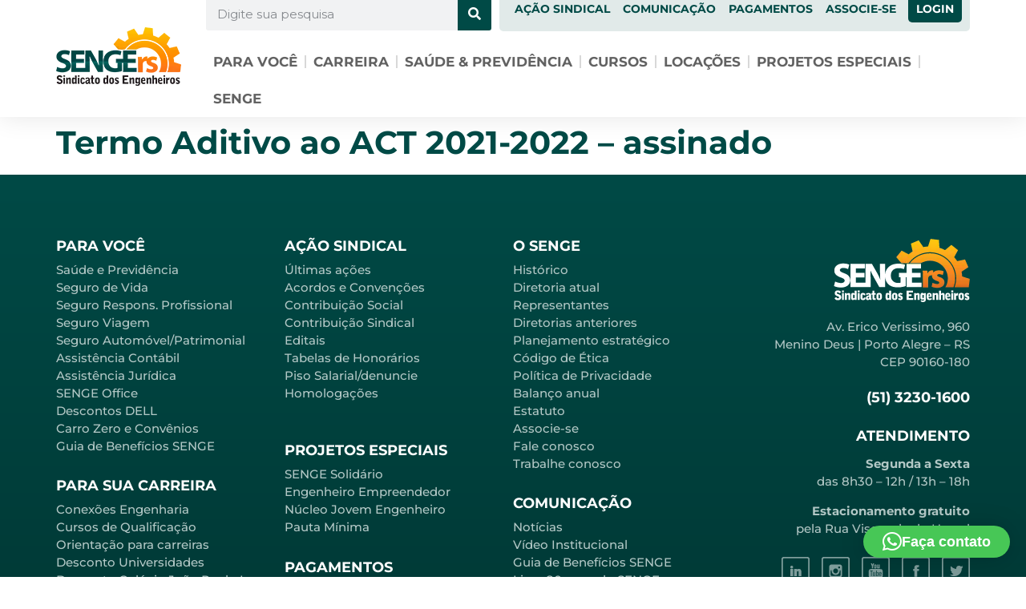

--- FILE ---
content_type: text/html; charset=UTF-8
request_url: https://senge.org.br/acordos-e-convencoes/termo-aditivo-ao-act-2021-2022-assinado/
body_size: 30224
content:
<!doctype html>
<html lang="pt-BR">
<head>
	<meta charset="UTF-8">
	<meta name="viewport" content="width=device-width, initial-scale=1">
	<link rel="profile" href="https://gmpg.org/xfn/11">
	<meta name='robots' content='index, follow, max-image-preview:large, max-snippet:-1, max-video-preview:-1' />
	<style>img:is([sizes="auto" i], [sizes^="auto," i]) { contain-intrinsic-size: 3000px 1500px }</style>
	
<!-- Google Tag Manager for WordPress by gtm4wp.com -->
<script data-cfasync="false" data-pagespeed-no-defer>
	var gtm4wp_datalayer_name = "dataLayer";
	var dataLayer = dataLayer || [];
</script>
<!-- End Google Tag Manager for WordPress by gtm4wp.com -->
	<!-- This site is optimized with the Yoast SEO plugin v26.2 - https://yoast.com/wordpress/plugins/seo/ -->
	<title>Termo Aditivo ao ACT 2021-2022 - assinado - SENGE-RS</title>
	<link rel="canonical" href="https://senge.org.br/acordos-e-convencoes/termo-aditivo-ao-act-2021-2022-assinado/" />
	<meta property="og:locale" content="pt_BR" />
	<meta property="og:type" content="article" />
	<meta property="og:title" content="Termo Aditivo ao ACT 2021-2022 - assinado - SENGE-RS" />
	<meta property="og:url" content="https://senge.org.br/acordos-e-convencoes/termo-aditivo-ao-act-2021-2022-assinado/" />
	<meta property="og:site_name" content="SENGE-RS" />
	<meta name="twitter:card" content="summary_large_image" />
	<script type="application/ld+json" class="yoast-schema-graph">{"@context":"https://schema.org","@graph":[{"@type":"WebPage","@id":"https://senge.org.br/acordos-e-convencoes/termo-aditivo-ao-act-2021-2022-assinado/","url":"https://senge.org.br/acordos-e-convencoes/termo-aditivo-ao-act-2021-2022-assinado/","name":"Termo Aditivo ao ACT 2021-2022 - assinado - SENGE-RS","isPartOf":{"@id":"https://senge.org.br/#website"},"datePublished":"2022-06-18T13:53:51+00:00","breadcrumb":{"@id":"https://senge.org.br/acordos-e-convencoes/termo-aditivo-ao-act-2021-2022-assinado/#breadcrumb"},"inLanguage":"pt-BR","potentialAction":[{"@type":"ReadAction","target":["https://senge.org.br/acordos-e-convencoes/termo-aditivo-ao-act-2021-2022-assinado/"]}]},{"@type":"BreadcrumbList","@id":"https://senge.org.br/acordos-e-convencoes/termo-aditivo-ao-act-2021-2022-assinado/#breadcrumb","itemListElement":[{"@type":"ListItem","position":1,"name":"Acordos e Convenções","item":"https://senge.org.br/acordos-e-convencoes/"},{"@type":"ListItem","position":2,"name":"Termo Aditivo ao ACT 2021-2022 &#8211; assinado"}]},{"@type":"WebSite","@id":"https://senge.org.br/#website","url":"https://senge.org.br/","name":"SENGE-RS","description":"Sindicato dos Engenheiros do RS","publisher":{"@id":"https://senge.org.br/#organization"},"potentialAction":[{"@type":"SearchAction","target":{"@type":"EntryPoint","urlTemplate":"https://senge.org.br/?s={search_term_string}"},"query-input":{"@type":"PropertyValueSpecification","valueRequired":true,"valueName":"search_term_string"}}],"inLanguage":"pt-BR"},{"@type":"Organization","@id":"https://senge.org.br/#organization","name":"SENGE-RS","url":"https://senge.org.br/","logo":{"@type":"ImageObject","inLanguage":"pt-BR","@id":"https://senge.org.br/#/schema/logo/image/","url":"https://senge.org.br/wp-content/uploads/2022/01/logo-senge-mobile.jpg","contentUrl":"https://senge.org.br/wp-content/uploads/2022/01/logo-senge-mobile.jpg","width":303,"height":115,"caption":"SENGE-RS"},"image":{"@id":"https://senge.org.br/#/schema/logo/image/"},"sameAs":["https://pt.linkedin.com/company/senge"]}]}</script>
	<!-- / Yoast SEO plugin. -->


<link rel='dns-prefetch' href='//www.googletagmanager.com' />
<link rel="alternate" type="application/rss+xml" title="Feed para SENGE-RS &raquo;" href="https://senge.org.br/feed/" />
<link rel="alternate" type="application/rss+xml" title="Feed de comentários para SENGE-RS &raquo;" href="https://senge.org.br/comments/feed/" />
<script>
window._wpemojiSettings = {"baseUrl":"https:\/\/s.w.org\/images\/core\/emoji\/16.0.1\/72x72\/","ext":".png","svgUrl":"https:\/\/s.w.org\/images\/core\/emoji\/16.0.1\/svg\/","svgExt":".svg","source":{"concatemoji":"https:\/\/senge.org.br\/wp-includes\/js\/wp-emoji-release.min.js?ver=77c1c5a8e9c73c2045bd1c74c339382c"}};
/*! This file is auto-generated */
!function(s,n){var o,i,e;function c(e){try{var t={supportTests:e,timestamp:(new Date).valueOf()};sessionStorage.setItem(o,JSON.stringify(t))}catch(e){}}function p(e,t,n){e.clearRect(0,0,e.canvas.width,e.canvas.height),e.fillText(t,0,0);var t=new Uint32Array(e.getImageData(0,0,e.canvas.width,e.canvas.height).data),a=(e.clearRect(0,0,e.canvas.width,e.canvas.height),e.fillText(n,0,0),new Uint32Array(e.getImageData(0,0,e.canvas.width,e.canvas.height).data));return t.every(function(e,t){return e===a[t]})}function u(e,t){e.clearRect(0,0,e.canvas.width,e.canvas.height),e.fillText(t,0,0);for(var n=e.getImageData(16,16,1,1),a=0;a<n.data.length;a++)if(0!==n.data[a])return!1;return!0}function f(e,t,n,a){switch(t){case"flag":return n(e,"\ud83c\udff3\ufe0f\u200d\u26a7\ufe0f","\ud83c\udff3\ufe0f\u200b\u26a7\ufe0f")?!1:!n(e,"\ud83c\udde8\ud83c\uddf6","\ud83c\udde8\u200b\ud83c\uddf6")&&!n(e,"\ud83c\udff4\udb40\udc67\udb40\udc62\udb40\udc65\udb40\udc6e\udb40\udc67\udb40\udc7f","\ud83c\udff4\u200b\udb40\udc67\u200b\udb40\udc62\u200b\udb40\udc65\u200b\udb40\udc6e\u200b\udb40\udc67\u200b\udb40\udc7f");case"emoji":return!a(e,"\ud83e\udedf")}return!1}function g(e,t,n,a){var r="undefined"!=typeof WorkerGlobalScope&&self instanceof WorkerGlobalScope?new OffscreenCanvas(300,150):s.createElement("canvas"),o=r.getContext("2d",{willReadFrequently:!0}),i=(o.textBaseline="top",o.font="600 32px Arial",{});return e.forEach(function(e){i[e]=t(o,e,n,a)}),i}function t(e){var t=s.createElement("script");t.src=e,t.defer=!0,s.head.appendChild(t)}"undefined"!=typeof Promise&&(o="wpEmojiSettingsSupports",i=["flag","emoji"],n.supports={everything:!0,everythingExceptFlag:!0},e=new Promise(function(e){s.addEventListener("DOMContentLoaded",e,{once:!0})}),new Promise(function(t){var n=function(){try{var e=JSON.parse(sessionStorage.getItem(o));if("object"==typeof e&&"number"==typeof e.timestamp&&(new Date).valueOf()<e.timestamp+604800&&"object"==typeof e.supportTests)return e.supportTests}catch(e){}return null}();if(!n){if("undefined"!=typeof Worker&&"undefined"!=typeof OffscreenCanvas&&"undefined"!=typeof URL&&URL.createObjectURL&&"undefined"!=typeof Blob)try{var e="postMessage("+g.toString()+"("+[JSON.stringify(i),f.toString(),p.toString(),u.toString()].join(",")+"));",a=new Blob([e],{type:"text/javascript"}),r=new Worker(URL.createObjectURL(a),{name:"wpTestEmojiSupports"});return void(r.onmessage=function(e){c(n=e.data),r.terminate(),t(n)})}catch(e){}c(n=g(i,f,p,u))}t(n)}).then(function(e){for(var t in e)n.supports[t]=e[t],n.supports.everything=n.supports.everything&&n.supports[t],"flag"!==t&&(n.supports.everythingExceptFlag=n.supports.everythingExceptFlag&&n.supports[t]);n.supports.everythingExceptFlag=n.supports.everythingExceptFlag&&!n.supports.flag,n.DOMReady=!1,n.readyCallback=function(){n.DOMReady=!0}}).then(function(){return e}).then(function(){var e;n.supports.everything||(n.readyCallback(),(e=n.source||{}).concatemoji?t(e.concatemoji):e.wpemoji&&e.twemoji&&(t(e.twemoji),t(e.wpemoji)))}))}((window,document),window._wpemojiSettings);
</script>
<link rel='stylesheet' id='adopt-stylesheet-css' href='https://senge.org.br/wp-content/plugins/adopt/includes/style.css?ver=77c1c5a8e9c73c2045bd1c74c339382c' type='text/css' media='all' />
<link rel='stylesheet' id='woordle-styles-css' href='https://senge.org.br/wp-content/plugins/woordle/assets/css/main.css?ver=1.0.0' type='text/css' media='all' />
<style id='wp-emoji-styles-inline-css' type='text/css'>

	img.wp-smiley, img.emoji {
		display: inline !important;
		border: none !important;
		box-shadow: none !important;
		height: 1em !important;
		width: 1em !important;
		margin: 0 0.07em !important;
		vertical-align: -0.1em !important;
		background: none !important;
		padding: 0 !important;
	}
</style>
<link rel='stylesheet' id='wp-block-library-css' href='https://senge.org.br/wp-includes/css/dist/block-library/style.min.css?ver=77c1c5a8e9c73c2045bd1c74c339382c' type='text/css' media='all' />
<link rel='stylesheet' id='jet-engine-frontend-css' href='https://senge.org.br/wp-content/plugins/jet-engine/assets/css/frontend.css?ver=3.7.2' type='text/css' media='all' />
<style id='global-styles-inline-css' type='text/css'>
:root{--wp--preset--aspect-ratio--square: 1;--wp--preset--aspect-ratio--4-3: 4/3;--wp--preset--aspect-ratio--3-4: 3/4;--wp--preset--aspect-ratio--3-2: 3/2;--wp--preset--aspect-ratio--2-3: 2/3;--wp--preset--aspect-ratio--16-9: 16/9;--wp--preset--aspect-ratio--9-16: 9/16;--wp--preset--color--black: #000000;--wp--preset--color--cyan-bluish-gray: #abb8c3;--wp--preset--color--white: #ffffff;--wp--preset--color--pale-pink: #f78da7;--wp--preset--color--vivid-red: #cf2e2e;--wp--preset--color--luminous-vivid-orange: #ff6900;--wp--preset--color--luminous-vivid-amber: #fcb900;--wp--preset--color--light-green-cyan: #7bdcb5;--wp--preset--color--vivid-green-cyan: #00d084;--wp--preset--color--pale-cyan-blue: #8ed1fc;--wp--preset--color--vivid-cyan-blue: #0693e3;--wp--preset--color--vivid-purple: #9b51e0;--wp--preset--gradient--vivid-cyan-blue-to-vivid-purple: linear-gradient(135deg,rgba(6,147,227,1) 0%,rgb(155,81,224) 100%);--wp--preset--gradient--light-green-cyan-to-vivid-green-cyan: linear-gradient(135deg,rgb(122,220,180) 0%,rgb(0,208,130) 100%);--wp--preset--gradient--luminous-vivid-amber-to-luminous-vivid-orange: linear-gradient(135deg,rgba(252,185,0,1) 0%,rgba(255,105,0,1) 100%);--wp--preset--gradient--luminous-vivid-orange-to-vivid-red: linear-gradient(135deg,rgba(255,105,0,1) 0%,rgb(207,46,46) 100%);--wp--preset--gradient--very-light-gray-to-cyan-bluish-gray: linear-gradient(135deg,rgb(238,238,238) 0%,rgb(169,184,195) 100%);--wp--preset--gradient--cool-to-warm-spectrum: linear-gradient(135deg,rgb(74,234,220) 0%,rgb(151,120,209) 20%,rgb(207,42,186) 40%,rgb(238,44,130) 60%,rgb(251,105,98) 80%,rgb(254,248,76) 100%);--wp--preset--gradient--blush-light-purple: linear-gradient(135deg,rgb(255,206,236) 0%,rgb(152,150,240) 100%);--wp--preset--gradient--blush-bordeaux: linear-gradient(135deg,rgb(254,205,165) 0%,rgb(254,45,45) 50%,rgb(107,0,62) 100%);--wp--preset--gradient--luminous-dusk: linear-gradient(135deg,rgb(255,203,112) 0%,rgb(199,81,192) 50%,rgb(65,88,208) 100%);--wp--preset--gradient--pale-ocean: linear-gradient(135deg,rgb(255,245,203) 0%,rgb(182,227,212) 50%,rgb(51,167,181) 100%);--wp--preset--gradient--electric-grass: linear-gradient(135deg,rgb(202,248,128) 0%,rgb(113,206,126) 100%);--wp--preset--gradient--midnight: linear-gradient(135deg,rgb(2,3,129) 0%,rgb(40,116,252) 100%);--wp--preset--font-size--small: 13px;--wp--preset--font-size--medium: 20px;--wp--preset--font-size--large: 36px;--wp--preset--font-size--x-large: 42px;--wp--preset--spacing--20: 0.44rem;--wp--preset--spacing--30: 0.67rem;--wp--preset--spacing--40: 1rem;--wp--preset--spacing--50: 1.5rem;--wp--preset--spacing--60: 2.25rem;--wp--preset--spacing--70: 3.38rem;--wp--preset--spacing--80: 5.06rem;--wp--preset--shadow--natural: 6px 6px 9px rgba(0, 0, 0, 0.2);--wp--preset--shadow--deep: 12px 12px 50px rgba(0, 0, 0, 0.4);--wp--preset--shadow--sharp: 6px 6px 0px rgba(0, 0, 0, 0.2);--wp--preset--shadow--outlined: 6px 6px 0px -3px rgba(255, 255, 255, 1), 6px 6px rgba(0, 0, 0, 1);--wp--preset--shadow--crisp: 6px 6px 0px rgba(0, 0, 0, 1);}:root { --wp--style--global--content-size: 800px;--wp--style--global--wide-size: 1200px; }:where(body) { margin: 0; }.wp-site-blocks > .alignleft { float: left; margin-right: 2em; }.wp-site-blocks > .alignright { float: right; margin-left: 2em; }.wp-site-blocks > .aligncenter { justify-content: center; margin-left: auto; margin-right: auto; }:where(.wp-site-blocks) > * { margin-block-start: 24px; margin-block-end: 0; }:where(.wp-site-blocks) > :first-child { margin-block-start: 0; }:where(.wp-site-blocks) > :last-child { margin-block-end: 0; }:root { --wp--style--block-gap: 24px; }:root :where(.is-layout-flow) > :first-child{margin-block-start: 0;}:root :where(.is-layout-flow) > :last-child{margin-block-end: 0;}:root :where(.is-layout-flow) > *{margin-block-start: 24px;margin-block-end: 0;}:root :where(.is-layout-constrained) > :first-child{margin-block-start: 0;}:root :where(.is-layout-constrained) > :last-child{margin-block-end: 0;}:root :where(.is-layout-constrained) > *{margin-block-start: 24px;margin-block-end: 0;}:root :where(.is-layout-flex){gap: 24px;}:root :where(.is-layout-grid){gap: 24px;}.is-layout-flow > .alignleft{float: left;margin-inline-start: 0;margin-inline-end: 2em;}.is-layout-flow > .alignright{float: right;margin-inline-start: 2em;margin-inline-end: 0;}.is-layout-flow > .aligncenter{margin-left: auto !important;margin-right: auto !important;}.is-layout-constrained > .alignleft{float: left;margin-inline-start: 0;margin-inline-end: 2em;}.is-layout-constrained > .alignright{float: right;margin-inline-start: 2em;margin-inline-end: 0;}.is-layout-constrained > .aligncenter{margin-left: auto !important;margin-right: auto !important;}.is-layout-constrained > :where(:not(.alignleft):not(.alignright):not(.alignfull)){max-width: var(--wp--style--global--content-size);margin-left: auto !important;margin-right: auto !important;}.is-layout-constrained > .alignwide{max-width: var(--wp--style--global--wide-size);}body .is-layout-flex{display: flex;}.is-layout-flex{flex-wrap: wrap;align-items: center;}.is-layout-flex > :is(*, div){margin: 0;}body .is-layout-grid{display: grid;}.is-layout-grid > :is(*, div){margin: 0;}body{padding-top: 0px;padding-right: 0px;padding-bottom: 0px;padding-left: 0px;}a:where(:not(.wp-element-button)){text-decoration: underline;}:root :where(.wp-element-button, .wp-block-button__link){background-color: #32373c;border-width: 0;color: #fff;font-family: inherit;font-size: inherit;line-height: inherit;padding: calc(0.667em + 2px) calc(1.333em + 2px);text-decoration: none;}.has-black-color{color: var(--wp--preset--color--black) !important;}.has-cyan-bluish-gray-color{color: var(--wp--preset--color--cyan-bluish-gray) !important;}.has-white-color{color: var(--wp--preset--color--white) !important;}.has-pale-pink-color{color: var(--wp--preset--color--pale-pink) !important;}.has-vivid-red-color{color: var(--wp--preset--color--vivid-red) !important;}.has-luminous-vivid-orange-color{color: var(--wp--preset--color--luminous-vivid-orange) !important;}.has-luminous-vivid-amber-color{color: var(--wp--preset--color--luminous-vivid-amber) !important;}.has-light-green-cyan-color{color: var(--wp--preset--color--light-green-cyan) !important;}.has-vivid-green-cyan-color{color: var(--wp--preset--color--vivid-green-cyan) !important;}.has-pale-cyan-blue-color{color: var(--wp--preset--color--pale-cyan-blue) !important;}.has-vivid-cyan-blue-color{color: var(--wp--preset--color--vivid-cyan-blue) !important;}.has-vivid-purple-color{color: var(--wp--preset--color--vivid-purple) !important;}.has-black-background-color{background-color: var(--wp--preset--color--black) !important;}.has-cyan-bluish-gray-background-color{background-color: var(--wp--preset--color--cyan-bluish-gray) !important;}.has-white-background-color{background-color: var(--wp--preset--color--white) !important;}.has-pale-pink-background-color{background-color: var(--wp--preset--color--pale-pink) !important;}.has-vivid-red-background-color{background-color: var(--wp--preset--color--vivid-red) !important;}.has-luminous-vivid-orange-background-color{background-color: var(--wp--preset--color--luminous-vivid-orange) !important;}.has-luminous-vivid-amber-background-color{background-color: var(--wp--preset--color--luminous-vivid-amber) !important;}.has-light-green-cyan-background-color{background-color: var(--wp--preset--color--light-green-cyan) !important;}.has-vivid-green-cyan-background-color{background-color: var(--wp--preset--color--vivid-green-cyan) !important;}.has-pale-cyan-blue-background-color{background-color: var(--wp--preset--color--pale-cyan-blue) !important;}.has-vivid-cyan-blue-background-color{background-color: var(--wp--preset--color--vivid-cyan-blue) !important;}.has-vivid-purple-background-color{background-color: var(--wp--preset--color--vivid-purple) !important;}.has-black-border-color{border-color: var(--wp--preset--color--black) !important;}.has-cyan-bluish-gray-border-color{border-color: var(--wp--preset--color--cyan-bluish-gray) !important;}.has-white-border-color{border-color: var(--wp--preset--color--white) !important;}.has-pale-pink-border-color{border-color: var(--wp--preset--color--pale-pink) !important;}.has-vivid-red-border-color{border-color: var(--wp--preset--color--vivid-red) !important;}.has-luminous-vivid-orange-border-color{border-color: var(--wp--preset--color--luminous-vivid-orange) !important;}.has-luminous-vivid-amber-border-color{border-color: var(--wp--preset--color--luminous-vivid-amber) !important;}.has-light-green-cyan-border-color{border-color: var(--wp--preset--color--light-green-cyan) !important;}.has-vivid-green-cyan-border-color{border-color: var(--wp--preset--color--vivid-green-cyan) !important;}.has-pale-cyan-blue-border-color{border-color: var(--wp--preset--color--pale-cyan-blue) !important;}.has-vivid-cyan-blue-border-color{border-color: var(--wp--preset--color--vivid-cyan-blue) !important;}.has-vivid-purple-border-color{border-color: var(--wp--preset--color--vivid-purple) !important;}.has-vivid-cyan-blue-to-vivid-purple-gradient-background{background: var(--wp--preset--gradient--vivid-cyan-blue-to-vivid-purple) !important;}.has-light-green-cyan-to-vivid-green-cyan-gradient-background{background: var(--wp--preset--gradient--light-green-cyan-to-vivid-green-cyan) !important;}.has-luminous-vivid-amber-to-luminous-vivid-orange-gradient-background{background: var(--wp--preset--gradient--luminous-vivid-amber-to-luminous-vivid-orange) !important;}.has-luminous-vivid-orange-to-vivid-red-gradient-background{background: var(--wp--preset--gradient--luminous-vivid-orange-to-vivid-red) !important;}.has-very-light-gray-to-cyan-bluish-gray-gradient-background{background: var(--wp--preset--gradient--very-light-gray-to-cyan-bluish-gray) !important;}.has-cool-to-warm-spectrum-gradient-background{background: var(--wp--preset--gradient--cool-to-warm-spectrum) !important;}.has-blush-light-purple-gradient-background{background: var(--wp--preset--gradient--blush-light-purple) !important;}.has-blush-bordeaux-gradient-background{background: var(--wp--preset--gradient--blush-bordeaux) !important;}.has-luminous-dusk-gradient-background{background: var(--wp--preset--gradient--luminous-dusk) !important;}.has-pale-ocean-gradient-background{background: var(--wp--preset--gradient--pale-ocean) !important;}.has-electric-grass-gradient-background{background: var(--wp--preset--gradient--electric-grass) !important;}.has-midnight-gradient-background{background: var(--wp--preset--gradient--midnight) !important;}.has-small-font-size{font-size: var(--wp--preset--font-size--small) !important;}.has-medium-font-size{font-size: var(--wp--preset--font-size--medium) !important;}.has-large-font-size{font-size: var(--wp--preset--font-size--large) !important;}.has-x-large-font-size{font-size: var(--wp--preset--font-size--x-large) !important;}
:root :where(.wp-block-pullquote){font-size: 1.5em;line-height: 1.6;}
</style>
<link rel='stylesheet' id='woocommerce-layout-css' href='https://senge.org.br/wp-content/plugins/woocommerce/assets/css/woocommerce-layout.css?ver=10.2.2' type='text/css' media='all' />
<link rel='stylesheet' id='woocommerce-smallscreen-css' href='https://senge.org.br/wp-content/plugins/woocommerce/assets/css/woocommerce-smallscreen.css?ver=10.2.2' type='text/css' media='only screen and (max-width: 768px)' />
<link rel='stylesheet' id='woocommerce-general-css' href='https://senge.org.br/wp-content/plugins/woocommerce/assets/css/woocommerce.css?ver=10.2.2' type='text/css' media='all' />
<style id='woocommerce-inline-inline-css' type='text/css'>
.woocommerce form .form-row .required { visibility: visible; }
</style>
<link rel='stylesheet' id='woo-asaas-store-css' href='https://senge.org.br/wp-content/plugins/woo-asaas/assets/dist/woo-asaas-store.css?ver=2.7.2' type='text/css' media='all' />
<link rel='stylesheet' id='brands-styles-css' href='https://senge.org.br/wp-content/plugins/woocommerce/assets/css/brands.css?ver=10.2.2' type='text/css' media='all' />
<link rel='stylesheet' id='hello-elementor-css' href='https://senge.org.br/wp-content/themes/hello-elementor/assets/css/reset.css?ver=3.4.4' type='text/css' media='all' />
<link rel='stylesheet' id='hello-elementor-theme-style-css' href='https://senge.org.br/wp-content/themes/hello-elementor/assets/css/theme.css?ver=3.4.4' type='text/css' media='all' />
<link rel='stylesheet' id='hello-elementor-header-footer-css' href='https://senge.org.br/wp-content/themes/hello-elementor/assets/css/header-footer.css?ver=3.4.4' type='text/css' media='all' />
<link rel='stylesheet' id='elementor-frontend-css' href='https://senge.org.br/wp-content/plugins/elementor/assets/css/frontend.min.css?ver=3.32.5' type='text/css' media='all' />
<style id='elementor-frontend-inline-css' type='text/css'>
.elementor-kit-5{--e-global-color-primary:#004A46;--e-global-color-secondary:#54595F;--e-global-color-text:#7A7A7A;--e-global-color-accent:#EE8E30;--e-global-color-d45903f:#EE8E30;--e-global-color-1d9c687:#F2A75E;--e-global-color-940a523:#016A65;--e-global-color-9ab1b91:#004A46;--e-global-typography-primary-font-family:"Roboto";--e-global-typography-primary-font-weight:600;--e-global-typography-secondary-font-family:"Roboto Slab";--e-global-typography-secondary-font-weight:400;--e-global-typography-text-font-family:"Roboto";--e-global-typography-text-font-weight:400;--e-global-typography-accent-font-family:"Roboto";--e-global-typography-accent-font-weight:500;color:#333333;font-family:"Montserrat", Sans-serif;font-size:16px;font-weight:500;}.elementor-kit-5 button,.elementor-kit-5 input[type="button"],.elementor-kit-5 input[type="submit"],.elementor-kit-5 .elementor-button{background-color:#EE8E30;font-size:18px;color:#FFFFFF;border-radius:5px 5px 5px 5px;padding:15px 15px 15px 15px;}.elementor-kit-5 button:hover,.elementor-kit-5 button:focus,.elementor-kit-5 input[type="button"]:hover,.elementor-kit-5 input[type="button"]:focus,.elementor-kit-5 input[type="submit"]:hover,.elementor-kit-5 input[type="submit"]:focus,.elementor-kit-5 .elementor-button:hover,.elementor-kit-5 .elementor-button:focus{background-color:var( --e-global-color-1d9c687 );color:#FFFFFF;}.elementor-kit-5 e-page-transition{background-color:#FFBC7D;}.elementor-kit-5 a{color:var( --e-global-color-primary );font-weight:700;}.elementor-kit-5 a:hover{color:#017D76;}.elementor-kit-5 h1{color:var( --e-global-color-primary );font-family:"Montserrat", Sans-serif;font-size:40px;font-weight:bold;}.elementor-kit-5 h2{color:var( --e-global-color-primary );font-family:"Montserrat", Sans-serif;font-size:32px;font-weight:bold;}.elementor-kit-5 h3{color:var( --e-global-color-secondary );font-family:"Montserrat", Sans-serif;font-size:22px;font-weight:bold;}.elementor-kit-5 h4{color:var( --e-global-color-secondary );font-size:18px;font-weight:bold;}.elementor-section.elementor-section-boxed > .elementor-container{max-width:1140px;}.e-con{--container-max-width:1140px;}.elementor-widget:not(:last-child){margin-block-end:20px;}.elementor-element{--widgets-spacing:20px 20px;--widgets-spacing-row:20px;--widgets-spacing-column:20px;}{}h1.entry-title{display:var(--page-title-display);}.site-header .site-branding{flex-direction:column;align-items:stretch;}.site-header{padding-inline-end:0px;padding-inline-start:0px;}.site-footer .site-branding{flex-direction:column;align-items:stretch;}@media(max-width:1024px){.elementor-section.elementor-section-boxed > .elementor-container{max-width:1024px;}.e-con{--container-max-width:1024px;}}@media(max-width:767px){.elementor-kit-5 h2{font-size:28px;}.elementor-section.elementor-section-boxed > .elementor-container{max-width:767px;}.e-con{--container-max-width:767px;}}
.elementor-22 .elementor-element.elementor-element-18995db:not(.elementor-motion-effects-element-type-background), .elementor-22 .elementor-element.elementor-element-18995db > .elementor-motion-effects-container > .elementor-motion-effects-layer{background-color:#FFFFFF;}.elementor-22 .elementor-element.elementor-element-18995db > .elementor-container{min-height:130px;}.elementor-22 .elementor-element.elementor-element-18995db{box-shadow:0px 0px 30px 0px rgba(0, 0, 0, 0.1);transition:background 0.3s, border 0.3s, border-radius 0.3s, box-shadow 0.3s;margin-top:0px;margin-bottom:0px;padding:0px 0px 0px 0px;z-index:500;}.elementor-22 .elementor-element.elementor-element-18995db > .elementor-background-overlay{transition:background 0.3s, border-radius 0.3s, opacity 0.3s;}.elementor-22 .elementor-element.elementor-element-bf510d1 > .elementor-element-populated{margin:0px 0px 0px 0px;--e-column-margin-right:0px;--e-column-margin-left:0px;padding:0px 0px 0px 0px;}.elementor-22 .elementor-element.elementor-element-c51a3ab > .elementor-widget-container{margin:-5px 0px 0px 0px;}.elementor-22 .elementor-element.elementor-element-c51a3ab{text-align:left;}.elementor-22 .elementor-element.elementor-element-c51a3ab:hover img{opacity:0.9;}.elementor-22 .elementor-element.elementor-element-22627c5 > .elementor-element-populated{margin:0px 0px 0px 0px;--e-column-margin-right:0px;--e-column-margin-left:0px;padding:0px 0px 0px 0px;}.elementor-22 .elementor-element.elementor-element-b733aae{margin-top:-17px;margin-bottom:0px;}.elementor-22 .elementor-element.elementor-element-a6a2ba0 > .elementor-element-populated{margin:0px 0px 0px 0px;--e-column-margin-right:0px;--e-column-margin-left:0px;padding:13px 10px 0px 0px;}.elementor-22 .elementor-element.elementor-element-5fe781e > .elementor-widget-container{margin:0px 0px 0px 0px;}.elementor-22 .elementor-element.elementor-element-5fe781e .elementor-search-form__container{min-height:42px;}.elementor-22 .elementor-element.elementor-element-5fe781e .elementor-search-form__submit{min-width:42px;background-color:var( --e-global-color-primary );}body:not(.rtl) .elementor-22 .elementor-element.elementor-element-5fe781e .elementor-search-form__icon{padding-left:calc(42px / 3);}body.rtl .elementor-22 .elementor-element.elementor-element-5fe781e .elementor-search-form__icon{padding-right:calc(42px / 3);}.elementor-22 .elementor-element.elementor-element-5fe781e .elementor-search-form__input, .elementor-22 .elementor-element.elementor-element-5fe781e.elementor-search-form--button-type-text .elementor-search-form__submit{padding-left:calc(42px / 3);padding-right:calc(42px / 3);}.elementor-22 .elementor-element.elementor-element-5fe781e:not(.elementor-search-form--skin-full_screen) .elementor-search-form__container{border-radius:3px;}.elementor-22 .elementor-element.elementor-element-5fe781e.elementor-search-form--skin-full_screen input[type="search"].elementor-search-form__input{border-radius:3px;}.elementor-22 .elementor-element.elementor-element-5fe781e .elementor-search-form__submit:hover{background-color:var( --e-global-color-940a523 );}.elementor-22 .elementor-element.elementor-element-5fe781e .elementor-search-form__submit:focus{background-color:var( --e-global-color-940a523 );}.elementor-22 .elementor-element.elementor-element-5096828:not(.elementor-motion-effects-element-type-background) > .elementor-widget-wrap, .elementor-22 .elementor-element.elementor-element-5096828 > .elementor-widget-wrap > .elementor-motion-effects-container > .elementor-motion-effects-layer{background-color:#E1EAE9;}.elementor-22 .elementor-element.elementor-element-5096828.elementor-column > .elementor-widget-wrap{justify-content:flex-end;}.elementor-22 .elementor-element.elementor-element-5096828 > .elementor-element-populated, .elementor-22 .elementor-element.elementor-element-5096828 > .elementor-element-populated > .elementor-background-overlay, .elementor-22 .elementor-element.elementor-element-5096828 > .elementor-background-slideshow{border-radius:0px 0px 5px 5px;}.elementor-22 .elementor-element.elementor-element-5096828 > .elementor-element-populated{transition:background 0.3s, border 0.3s, border-radius 0.3s, box-shadow 0.3s;margin:0px 0px 0px 0px;--e-column-margin-right:0px;--e-column-margin-left:0px;padding:5px 10px 5px 0px;}.elementor-22 .elementor-element.elementor-element-5096828 > .elementor-element-populated > .elementor-background-overlay{transition:background 0.3s, border-radius 0.3s, opacity 0.3s;}.elementor-22 .elementor-element.elementor-element-084ff63{width:auto;max-width:auto;z-index:100;--e-nav-menu-horizontal-menu-item-margin:calc( 16px / 2 );}.elementor-22 .elementor-element.elementor-element-084ff63 > .elementor-widget-container{margin:0px 0px 0px 0px;}.elementor-22 .elementor-element.elementor-element-084ff63 .elementor-menu-toggle{margin:0 auto;}.elementor-22 .elementor-element.elementor-element-084ff63 .elementor-nav-menu .elementor-item{font-size:14px;text-transform:uppercase;}.elementor-22 .elementor-element.elementor-element-084ff63 .elementor-nav-menu--main .elementor-item{padding-left:0px;padding-right:0px;}.elementor-22 .elementor-element.elementor-element-084ff63 .elementor-nav-menu--main:not(.elementor-nav-menu--layout-horizontal) .elementor-nav-menu > li:not(:last-child){margin-bottom:16px;}.elementor-22 .elementor-element.elementor-element-084ff63 .elementor-nav-menu--dropdown a:hover,
					.elementor-22 .elementor-element.elementor-element-084ff63 .elementor-nav-menu--dropdown a:focus,
					.elementor-22 .elementor-element.elementor-element-084ff63 .elementor-nav-menu--dropdown a.elementor-item-active,
					.elementor-22 .elementor-element.elementor-element-084ff63 .elementor-nav-menu--dropdown a.highlighted,
					.elementor-22 .elementor-element.elementor-element-084ff63 .elementor-menu-toggle:hover,
					.elementor-22 .elementor-element.elementor-element-084ff63 .elementor-menu-toggle:focus{color:var( --e-global-color-primary );}.elementor-22 .elementor-element.elementor-element-084ff63 .elementor-nav-menu--dropdown a:hover,
					.elementor-22 .elementor-element.elementor-element-084ff63 .elementor-nav-menu--dropdown a:focus,
					.elementor-22 .elementor-element.elementor-element-084ff63 .elementor-nav-menu--dropdown a.elementor-item-active,
					.elementor-22 .elementor-element.elementor-element-084ff63 .elementor-nav-menu--dropdown a.highlighted{background-color:#F6F6F6;}.elementor-22 .elementor-element.elementor-element-084ff63 .elementor-nav-menu--dropdown{border-style:solid;border-width:1px 1px 1px 1px;border-color:#FFFFFF;border-radius:5px 5px 5px 5px;}.elementor-22 .elementor-element.elementor-element-084ff63 .elementor-nav-menu--dropdown li:first-child a{border-top-left-radius:5px;border-top-right-radius:5px;}.elementor-22 .elementor-element.elementor-element-084ff63 .elementor-nav-menu--dropdown li:last-child a{border-bottom-right-radius:5px;border-bottom-left-radius:5px;}.elementor-22 .elementor-element.elementor-element-084ff63 .elementor-nav-menu--main .elementor-nav-menu--dropdown, .elementor-22 .elementor-element.elementor-element-084ff63 .elementor-nav-menu__container.elementor-nav-menu--dropdown{box-shadow:0px 0px 30px 0px rgba(0, 0, 0, 0.1);}.elementor-22 .elementor-element.elementor-element-084ff63 .elementor-nav-menu--dropdown a{padding-left:6px;padding-right:6px;padding-top:14px;padding-bottom:14px;}.elementor-22 .elementor-element.elementor-element-084ff63 .elementor-nav-menu--dropdown li:not(:last-child){border-style:solid;border-color:#EFEFEF;border-bottom-width:1px;}.elementor-22 .elementor-element.elementor-element-084ff63 .elementor-nav-menu--main > .elementor-nav-menu > li > .elementor-nav-menu--dropdown, .elementor-22 .elementor-element.elementor-element-084ff63 .elementor-nav-menu__container.elementor-nav-menu--dropdown{margin-top:5px !important;}.elementor-22 .elementor-element.elementor-element-f008bba .elementor-button{background-color:var( --e-global-color-primary );font-size:14px;font-weight:bold;text-transform:uppercase;fill:#FFFFFF;color:#FFFFFF;padding:10px 10px 10px 10px;}.elementor-22 .elementor-element.elementor-element-f008bba .elementor-button:hover, .elementor-22 .elementor-element.elementor-element-f008bba .elementor-button:focus{background-color:var( --e-global-color-940a523 );}.elementor-22 .elementor-element.elementor-element-f008bba{width:auto;max-width:auto;}.elementor-22 .elementor-element.elementor-element-f008bba > .elementor-widget-container{margin:6px 0px 0px 15px;}.elementor-22 .elementor-element.elementor-element-ea440c8{margin-top:15px;margin-bottom:0px;}.elementor-22 .elementor-element.elementor-element-d29b221 > .elementor-element-populated{margin:0px 0px 0px 0px;--e-column-margin-right:0px;--e-column-margin-left:0px;padding:0px 0px 0px 0px;}.elementor-22 .elementor-element.elementor-element-05c1144 > .elementor-widget-container{margin:0px 0px 0px 0px;}.elementor-22 .elementor-element.elementor-element-05c1144 .elementor-menu-toggle{margin-left:auto;}.elementor-22 .elementor-element.elementor-element-05c1144 .elementor-nav-menu .elementor-item{font-size:16.5px;font-weight:bold;text-transform:uppercase;}.elementor-22 .elementor-element.elementor-element-05c1144 .elementor-nav-menu--main .elementor-item{color:#626262;fill:#626262;padding-left:9px;padding-right:9px;}.elementor-22 .elementor-element.elementor-element-05c1144 .elementor-nav-menu--main .elementor-item:hover,
					.elementor-22 .elementor-element.elementor-element-05c1144 .elementor-nav-menu--main .elementor-item.elementor-item-active,
					.elementor-22 .elementor-element.elementor-element-05c1144 .elementor-nav-menu--main .elementor-item.highlighted,
					.elementor-22 .elementor-element.elementor-element-05c1144 .elementor-nav-menu--main .elementor-item:focus{color:var( --e-global-color-primary );fill:var( --e-global-color-primary );}.elementor-22 .elementor-element.elementor-element-05c1144{--e-nav-menu-divider-content:"";--e-nav-menu-divider-style:solid;--e-nav-menu-divider-color:#D8D8D8;--e-nav-menu-horizontal-menu-item-margin:calc( 0px / 2 );}.elementor-22 .elementor-element.elementor-element-05c1144 .elementor-nav-menu--main:not(.elementor-nav-menu--layout-horizontal) .elementor-nav-menu > li:not(:last-child){margin-bottom:0px;}.elementor-22 .elementor-element.elementor-element-05c1144 .elementor-nav-menu--dropdown a:hover,
					.elementor-22 .elementor-element.elementor-element-05c1144 .elementor-nav-menu--dropdown a:focus,
					.elementor-22 .elementor-element.elementor-element-05c1144 .elementor-nav-menu--dropdown a.elementor-item-active,
					.elementor-22 .elementor-element.elementor-element-05c1144 .elementor-nav-menu--dropdown a.highlighted,
					.elementor-22 .elementor-element.elementor-element-05c1144 .elementor-menu-toggle:hover,
					.elementor-22 .elementor-element.elementor-element-05c1144 .elementor-menu-toggle:focus{color:var( --e-global-color-primary );}.elementor-22 .elementor-element.elementor-element-05c1144 .elementor-nav-menu--dropdown a:hover,
					.elementor-22 .elementor-element.elementor-element-05c1144 .elementor-nav-menu--dropdown a:focus,
					.elementor-22 .elementor-element.elementor-element-05c1144 .elementor-nav-menu--dropdown a.elementor-item-active,
					.elementor-22 .elementor-element.elementor-element-05c1144 .elementor-nav-menu--dropdown a.highlighted{background-color:#F6F6F6;}.elementor-22 .elementor-element.elementor-element-05c1144 .elementor-nav-menu--dropdown a.elementor-item-active{color:var( --e-global-color-primary );background-color:#FFFFFF;}.elementor-22 .elementor-element.elementor-element-05c1144 .elementor-nav-menu--dropdown .elementor-item, .elementor-22 .elementor-element.elementor-element-05c1144 .elementor-nav-menu--dropdown  .elementor-sub-item{font-size:16px;font-weight:600;}.elementor-22 .elementor-element.elementor-element-05c1144 .elementor-nav-menu--dropdown{border-style:solid;border-width:1px 1px 1px 1px;border-color:#FFFFFF;border-radius:5px 5px 5px 5px;}.elementor-22 .elementor-element.elementor-element-05c1144 .elementor-nav-menu--dropdown li:first-child a{border-top-left-radius:5px;border-top-right-radius:5px;}.elementor-22 .elementor-element.elementor-element-05c1144 .elementor-nav-menu--dropdown li:last-child a{border-bottom-right-radius:5px;border-bottom-left-radius:5px;}.elementor-22 .elementor-element.elementor-element-05c1144 .elementor-nav-menu--main .elementor-nav-menu--dropdown, .elementor-22 .elementor-element.elementor-element-05c1144 .elementor-nav-menu__container.elementor-nav-menu--dropdown{box-shadow:0px 0px 30px 0px rgba(0, 0, 0, 0.1);}.elementor-22 .elementor-element.elementor-element-05c1144 .elementor-nav-menu--dropdown a{padding-left:6px;padding-right:6px;padding-top:14px;padding-bottom:14px;}.elementor-22 .elementor-element.elementor-element-05c1144 .elementor-nav-menu--dropdown li:not(:last-child){border-style:solid;border-color:#EFEFEF;border-bottom-width:1px;}.elementor-22 .elementor-element.elementor-element-05c1144 .elementor-nav-menu--main > .elementor-nav-menu > li > .elementor-nav-menu--dropdown, .elementor-22 .elementor-element.elementor-element-05c1144 .elementor-nav-menu__container.elementor-nav-menu--dropdown{margin-top:5px !important;}.elementor-22 .elementor-element.elementor-element-a30f1e4:not(.elementor-motion-effects-element-type-background), .elementor-22 .elementor-element.elementor-element-a30f1e4 > .elementor-motion-effects-container > .elementor-motion-effects-layer{background-color:#FFFFFF;}.elementor-22 .elementor-element.elementor-element-a30f1e4 > .elementor-container{min-height:130px;}.elementor-22 .elementor-element.elementor-element-a30f1e4{box-shadow:0px 0px 30px 0px rgba(0, 0, 0, 0.1);transition:background 0.3s, border 0.3s, border-radius 0.3s, box-shadow 0.3s;margin-top:0px;margin-bottom:0px;padding:0px 0px 0px 0px;z-index:500;}.elementor-22 .elementor-element.elementor-element-a30f1e4 > .elementor-background-overlay{transition:background 0.3s, border-radius 0.3s, opacity 0.3s;}.elementor-22 .elementor-element.elementor-element-1c3d11f > .elementor-element-populated{margin:0px 0px 0px 0px;--e-column-margin-right:0px;--e-column-margin-left:0px;padding:0px 0px 0px 0px;}.elementor-22 .elementor-element.elementor-element-9436c53 > .elementor-container > .elementor-column > .elementor-widget-wrap{align-content:center;align-items:center;}.elementor-22 .elementor-element.elementor-element-89d44d6 > .elementor-widget-container{margin:-5px 0px 0px 0px;}.elementor-22 .elementor-element.elementor-element-89d44d6{text-align:left;}.elementor-22 .elementor-element.elementor-element-89d44d6:hover img{opacity:0.9;}.elementor-22 .elementor-element.elementor-element-ef92c72 > .elementor-widget-container{margin:0px 0px 0px 0px;}.elementor-22 .elementor-element.elementor-element-ef92c72 .elementor-menu-toggle{margin-left:auto;}.elementor-22 .elementor-element.elementor-element-ef92c72 .elementor-nav-menu .elementor-item{font-size:16.5px;font-weight:bold;text-transform:uppercase;}.elementor-22 .elementor-element.elementor-element-ef92c72 .elementor-nav-menu--main .elementor-item{color:#626262;fill:#626262;padding-left:9px;padding-right:9px;}.elementor-22 .elementor-element.elementor-element-ef92c72 .elementor-nav-menu--main .elementor-item:hover,
					.elementor-22 .elementor-element.elementor-element-ef92c72 .elementor-nav-menu--main .elementor-item.elementor-item-active,
					.elementor-22 .elementor-element.elementor-element-ef92c72 .elementor-nav-menu--main .elementor-item.highlighted,
					.elementor-22 .elementor-element.elementor-element-ef92c72 .elementor-nav-menu--main .elementor-item:focus{color:var( --e-global-color-primary );fill:var( --e-global-color-primary );}.elementor-22 .elementor-element.elementor-element-ef92c72{--e-nav-menu-horizontal-menu-item-margin:calc( 0px / 2 );}.elementor-22 .elementor-element.elementor-element-ef92c72 .elementor-nav-menu--main:not(.elementor-nav-menu--layout-horizontal) .elementor-nav-menu > li:not(:last-child){margin-bottom:0px;}.elementor-22 .elementor-element.elementor-element-ef92c72 .elementor-nav-menu--dropdown a:hover,
					.elementor-22 .elementor-element.elementor-element-ef92c72 .elementor-nav-menu--dropdown a:focus,
					.elementor-22 .elementor-element.elementor-element-ef92c72 .elementor-nav-menu--dropdown a.elementor-item-active,
					.elementor-22 .elementor-element.elementor-element-ef92c72 .elementor-nav-menu--dropdown a.highlighted,
					.elementor-22 .elementor-element.elementor-element-ef92c72 .elementor-menu-toggle:hover,
					.elementor-22 .elementor-element.elementor-element-ef92c72 .elementor-menu-toggle:focus{color:var( --e-global-color-primary );}.elementor-22 .elementor-element.elementor-element-ef92c72 .elementor-nav-menu--dropdown a:hover,
					.elementor-22 .elementor-element.elementor-element-ef92c72 .elementor-nav-menu--dropdown a:focus,
					.elementor-22 .elementor-element.elementor-element-ef92c72 .elementor-nav-menu--dropdown a.elementor-item-active,
					.elementor-22 .elementor-element.elementor-element-ef92c72 .elementor-nav-menu--dropdown a.highlighted{background-color:#F6F6F6;}.elementor-22 .elementor-element.elementor-element-ef92c72 .elementor-nav-menu--dropdown a.elementor-item-active{color:var( --e-global-color-primary );background-color:#FFFFFF;}.elementor-22 .elementor-element.elementor-element-ef92c72 .elementor-nav-menu--dropdown .elementor-item, .elementor-22 .elementor-element.elementor-element-ef92c72 .elementor-nav-menu--dropdown  .elementor-sub-item{font-size:16px;font-weight:600;}.elementor-22 .elementor-element.elementor-element-ef92c72 .elementor-nav-menu--dropdown{border-style:solid;border-width:1px 1px 1px 1px;border-color:#FFFFFF;border-radius:5px 5px 5px 5px;}.elementor-22 .elementor-element.elementor-element-ef92c72 .elementor-nav-menu--dropdown li:first-child a{border-top-left-radius:5px;border-top-right-radius:5px;}.elementor-22 .elementor-element.elementor-element-ef92c72 .elementor-nav-menu--dropdown li:last-child a{border-bottom-right-radius:5px;border-bottom-left-radius:5px;}.elementor-22 .elementor-element.elementor-element-ef92c72 .elementor-nav-menu--main .elementor-nav-menu--dropdown, .elementor-22 .elementor-element.elementor-element-ef92c72 .elementor-nav-menu__container.elementor-nav-menu--dropdown{box-shadow:0px 0px 30px 0px rgba(0, 0, 0, 0.1);}.elementor-22 .elementor-element.elementor-element-ef92c72 .elementor-nav-menu--dropdown a{padding-left:6px;padding-right:6px;padding-top:14px;padding-bottom:14px;}.elementor-22 .elementor-element.elementor-element-ef92c72 .elementor-nav-menu--dropdown li:not(:last-child){border-style:solid;border-color:#EFEFEF;border-bottom-width:1px;}.elementor-22 .elementor-element.elementor-element-ef92c72 .elementor-nav-menu--main > .elementor-nav-menu > li > .elementor-nav-menu--dropdown, .elementor-22 .elementor-element.elementor-element-ef92c72 .elementor-nav-menu__container.elementor-nav-menu--dropdown{margin-top:5px !important;}.elementor-22 .elementor-element.elementor-element-93f6960 > .elementor-element-populated{margin:0px 0px 0px 0px;--e-column-margin-right:0px;--e-column-margin-left:0px;padding:0px 0px 0px 0px;}.elementor-22 .elementor-element.elementor-element-e37e1d8 > .elementor-widget-container{margin:0px 0px 0px 0px;}.elementor-22 .elementor-element.elementor-element-e37e1d8 .elementor-search-form__container{min-height:42px;}.elementor-22 .elementor-element.elementor-element-e37e1d8 .elementor-search-form__submit{min-width:42px;background-color:var( --e-global-color-primary );}body:not(.rtl) .elementor-22 .elementor-element.elementor-element-e37e1d8 .elementor-search-form__icon{padding-left:calc(42px / 3);}body.rtl .elementor-22 .elementor-element.elementor-element-e37e1d8 .elementor-search-form__icon{padding-right:calc(42px / 3);}.elementor-22 .elementor-element.elementor-element-e37e1d8 .elementor-search-form__input, .elementor-22 .elementor-element.elementor-element-e37e1d8.elementor-search-form--button-type-text .elementor-search-form__submit{padding-left:calc(42px / 3);padding-right:calc(42px / 3);}.elementor-22 .elementor-element.elementor-element-e37e1d8:not(.elementor-search-form--skin-full_screen) .elementor-search-form__container{border-radius:3px;}.elementor-22 .elementor-element.elementor-element-e37e1d8.elementor-search-form--skin-full_screen input[type="search"].elementor-search-form__input{border-radius:3px;}.elementor-22 .elementor-element.elementor-element-e37e1d8 .elementor-search-form__submit:hover{background-color:var( --e-global-color-940a523 );}.elementor-22 .elementor-element.elementor-element-e37e1d8 .elementor-search-form__submit:focus{background-color:var( --e-global-color-940a523 );}.elementor-theme-builder-content-area{height:400px;}.elementor-location-header:before, .elementor-location-footer:before{content:"";display:table;clear:both;}@media(min-width:768px){.elementor-22 .elementor-element.elementor-element-bf510d1{width:16.4%;}.elementor-22 .elementor-element.elementor-element-22627c5{width:83.6%;}.elementor-22 .elementor-element.elementor-element-a6a2ba0{width:38.442%;}.elementor-22 .elementor-element.elementor-element-5096828{width:61.558%;}.elementor-22 .elementor-element.elementor-element-1c3d11f{width:16.4%;}.elementor-22 .elementor-element.elementor-element-93f6960{width:83.6%;}}@media(max-width:1024px) and (min-width:768px){.elementor-22 .elementor-element.elementor-element-1c3d11f{width:100%;}.elementor-22 .elementor-element.elementor-element-93f6960{width:100%;}}@media(max-width:1024px){.elementor-22 .elementor-element.elementor-element-a30f1e4 > .elementor-container{min-height:90px;}.elementor-22 .elementor-element.elementor-element-89d44d6 > .elementor-widget-container{margin:-4px 15px 0px 10px;}.elementor-22 .elementor-element.elementor-element-e8d6371.elementor-column > .elementor-widget-wrap{justify-content:center;}.elementor-22 .elementor-element.elementor-element-e8d6371 > .elementor-element-populated{padding:15px 15px 15px 15px;}.elementor-22 .elementor-element.elementor-element-ef92c72 > .elementor-widget-container{margin:0px 0px 0px 0px;}.elementor-22 .elementor-element.elementor-element-ef92c72 .elementor-nav-menu--main > .elementor-nav-menu > li > .elementor-nav-menu--dropdown, .elementor-22 .elementor-element.elementor-element-ef92c72 .elementor-nav-menu__container.elementor-nav-menu--dropdown{margin-top:24px !important;}.elementor-22 .elementor-element.elementor-element-ef92c72{--nav-menu-icon-size:26px;}.elementor-22 .elementor-element.elementor-element-93f6960 > .elementor-element-populated{margin:0px 0px 0px 0px;--e-column-margin-right:0px;--e-column-margin-left:0px;padding:0px 15px 10px 15px;}}@media(max-width:767px){.elementor-22 .elementor-element.elementor-element-18995db > .elementor-container{min-height:65px;}.elementor-22 .elementor-element.elementor-element-18995db{padding:0px 0px 0px 0px;}.elementor-22 .elementor-element.elementor-element-bf510d1{width:80%;}.elementor-22 .elementor-element.elementor-element-22627c5{width:20%;}.elementor-22 .elementor-element.elementor-element-d29b221 > .elementor-element-populated{margin:0px 0px 0px 0px;--e-column-margin-right:0px;--e-column-margin-left:0px;}.elementor-22 .elementor-element.elementor-element-a30f1e4 > .elementor-container{min-height:120px;}.elementor-22 .elementor-element.elementor-element-a30f1e4{padding:0px 0px 0px 0px;}.elementor-22 .elementor-element.elementor-element-1c3d11f{width:100%;}.elementor-22 .elementor-element.elementor-element-990b0e2{width:50%;}.elementor-22 .elementor-element.elementor-element-89d44d6 > .elementor-widget-container{margin:0px 10px 0px 10px;}.elementor-22 .elementor-element.elementor-element-e8d6371{width:50%;}.elementor-22 .elementor-element.elementor-element-ef92c72 .elementor-nav-menu--main > .elementor-nav-menu > li > .elementor-nav-menu--dropdown, .elementor-22 .elementor-element.elementor-element-ef92c72 .elementor-nav-menu__container.elementor-nav-menu--dropdown{margin-top:20px !important;}.elementor-22 .elementor-element.elementor-element-93f6960{width:100%;}.elementor-22 .elementor-element.elementor-element-93f6960 > .elementor-element-populated{margin:0px 0px 0px 0px;--e-column-margin-right:0px;--e-column-margin-left:0px;}}
.elementor-151 .elementor-element.elementor-element-a6cbccf > .elementor-element-populated{margin:0px 0px 0px 0px;--e-column-margin-right:0px;--e-column-margin-left:0px;padding:0px 0px 0px 0px;}.elementor-theme-builder-content-area{height:400px;}.elementor-location-header:before, .elementor-location-footer:before{content:"";display:table;clear:both;}
.elementor-6449 .elementor-element.elementor-element-a1eab3f{padding:60px 60px 60px 60px;}.elementor-6449 .elementor-element.elementor-element-cc5999d > .elementor-element-populated{margin:0px 0px 0px 0px;--e-column-margin-right:0px;--e-column-margin-left:0px;padding:0px 0px 0px 0px;}.elementor-6449 .elementor-element.elementor-element-e8bca50 > .elementor-widget-container{margin:0px 0px -10px 0px;}.elementor-6449 .elementor-element.elementor-element-e8bca50 .elementor-heading-title{font-size:30px;}.elementor-6449 .elementor-element.elementor-element-04781a4 > .elementor-widget-container{margin:0px 0px -10px 0px;}.elementor-6449 .elementor-element.elementor-element-04781a4{font-family:"Montserrat", Sans-serif;font-size:18px;line-height:1.3em;}.elementor-6449 .elementor-element.elementor-element-5a004d6 .elementor-field-group{padding-right:calc( 20px/2 );padding-left:calc( 20px/2 );margin-bottom:20px;}.elementor-6449 .elementor-element.elementor-element-5a004d6 .elementor-form-fields-wrapper{margin-left:calc( -20px/2 );margin-right:calc( -20px/2 );margin-bottom:-20px;}.elementor-6449 .elementor-element.elementor-element-5a004d6 .elementor-field-group.recaptcha_v3-bottomleft, .elementor-6449 .elementor-element.elementor-element-5a004d6 .elementor-field-group.recaptcha_v3-bottomright{margin-bottom:0;}body.rtl .elementor-6449 .elementor-element.elementor-element-5a004d6 .elementor-labels-inline .elementor-field-group > label{padding-left:0px;}body:not(.rtl) .elementor-6449 .elementor-element.elementor-element-5a004d6 .elementor-labels-inline .elementor-field-group > label{padding-right:0px;}body .elementor-6449 .elementor-element.elementor-element-5a004d6 .elementor-labels-above .elementor-field-group > label{padding-bottom:0px;}.elementor-6449 .elementor-element.elementor-element-5a004d6 .elementor-field-type-html{padding-bottom:0px;}.elementor-6449 .elementor-element.elementor-element-5a004d6 .elementor-field-group .elementor-field{color:#000000;}.elementor-6449 .elementor-element.elementor-element-5a004d6 .elementor-field-group .elementor-field, .elementor-6449 .elementor-element.elementor-element-5a004d6 .elementor-field-subgroup label{font-size:16px;}.elementor-6449 .elementor-element.elementor-element-5a004d6 .elementor-field-group .elementor-field:not(.elementor-select-wrapper){background-color:#ffffff;border-color:#CECECE;border-width:1px 1px 1px 1px;}.elementor-6449 .elementor-element.elementor-element-5a004d6 .elementor-field-group .elementor-select-wrapper select{background-color:#ffffff;border-color:#CECECE;border-width:1px 1px 1px 1px;}.elementor-6449 .elementor-element.elementor-element-5a004d6 .elementor-field-group .elementor-select-wrapper::before{color:#CECECE;}.elementor-6449 .elementor-element.elementor-element-5a004d6 .elementor-button{font-weight:bold;}.elementor-6449 .elementor-element.elementor-element-5a004d6 .e-form__buttons__wrapper__button-next{color:#ffffff;}.elementor-6449 .elementor-element.elementor-element-5a004d6 .elementor-button[type="submit"]{color:#ffffff;}.elementor-6449 .elementor-element.elementor-element-5a004d6 .elementor-button[type="submit"] svg *{fill:#ffffff;}.elementor-6449 .elementor-element.elementor-element-5a004d6 .e-form__buttons__wrapper__button-previous{color:#ffffff;}.elementor-6449 .elementor-element.elementor-element-5a004d6 .e-form__buttons__wrapper__button-next:hover{color:#ffffff;}.elementor-6449 .elementor-element.elementor-element-5a004d6 .elementor-button[type="submit"]:hover{color:#ffffff;}.elementor-6449 .elementor-element.elementor-element-5a004d6 .elementor-button[type="submit"]:hover svg *{fill:#ffffff;}.elementor-6449 .elementor-element.elementor-element-5a004d6 .e-form__buttons__wrapper__button-previous:hover{color:#ffffff;}.elementor-6449 .elementor-element.elementor-element-5a004d6{--e-form-steps-indicators-spacing:20px;--e-form-steps-indicator-padding:30px;--e-form-steps-indicator-inactive-secondary-color:#ffffff;--e-form-steps-indicator-active-secondary-color:#ffffff;--e-form-steps-indicator-completed-secondary-color:#ffffff;--e-form-steps-divider-width:1px;--e-form-steps-divider-gap:10px;}#elementor-popup-modal-6449{background-color:rgba(0,0,0,.8);justify-content:center;align-items:center;pointer-events:all;}#elementor-popup-modal-6449 .dialog-message{width:640px;height:auto;}#elementor-popup-modal-6449 .dialog-close-button{display:flex;}#elementor-popup-modal-6449 .dialog-widget-content{border-radius:5px 5px 5px 5px;box-shadow:2px 8px 23px 3px rgba(0,0,0,0.2);}
.elementor-1996 .elementor-element.elementor-element-f3a41c2{padding:60px 60px 60px 60px;}.elementor-1996 .elementor-element.elementor-element-e78797c > .elementor-element-populated{margin:0px 0px 0px 0px;--e-column-margin-right:0px;--e-column-margin-left:0px;padding:0px 0px 0px 0px;}.elementor-1996 .elementor-element.elementor-element-b824675 > .elementor-widget-container{margin:0px 0px -10px 0px;}.elementor-1996 .elementor-element.elementor-element-b824675 .elementor-heading-title{font-size:30px;}.elementor-1996 .elementor-element.elementor-element-c1621f3 > .elementor-widget-container{margin:0px 0px -20px 0px;}.elementor-1996 .elementor-element.elementor-element-c1621f3{font-family:"Montserrat", Sans-serif;font-size:18px;line-height:1.3em;}.elementor-1996 .elementor-element.elementor-element-2bbee80:not(.elementor-motion-effects-element-type-background), .elementor-1996 .elementor-element.elementor-element-2bbee80 > .elementor-motion-effects-container > .elementor-motion-effects-layer{background-color:#EFEFEF;}.elementor-1996 .elementor-element.elementor-element-2bbee80, .elementor-1996 .elementor-element.elementor-element-2bbee80 > .elementor-background-overlay{border-radius:5px 5px 5px 5px;}.elementor-1996 .elementor-element.elementor-element-2bbee80{transition:background 0.3s, border 0.3s, border-radius 0.3s, box-shadow 0.3s;margin-top:0px;margin-bottom:20px;padding:20px 20px 20px 20px;}.elementor-1996 .elementor-element.elementor-element-2bbee80 > .elementor-background-overlay{transition:background 0.3s, border-radius 0.3s, opacity 0.3s;}.elementor-1996 .elementor-element.elementor-element-2db99cb > .elementor-element-populated{margin:0px 0px 0px 0px;--e-column-margin-right:0px;--e-column-margin-left:0px;padding:0px 0px 0px 0px;}.elementor-1996 .elementor-element.elementor-element-0041f49 > .elementor-widget-container{margin:0px 0px -20px 0px;}.elementor-1996 .elementor-element.elementor-element-0041f49 .jet-listing-dynamic-field__content{font-size:16px;text-align:left;}.elementor-1996 .elementor-element.elementor-element-0041f49 .jet-listing-dynamic-field .jet-listing-dynamic-field__inline-wrap{width:auto;}.elementor-1996 .elementor-element.elementor-element-0041f49 .jet-listing-dynamic-field .jet-listing-dynamic-field__content{width:auto;}.elementor-1996 .elementor-element.elementor-element-0041f49 .jet-listing-dynamic-field{justify-content:flex-start;}.elementor-1996 .elementor-element.elementor-element-01e78e2 > .elementor-widget-container{margin:0px 0px 0px 0px;}.elementor-1996 .elementor-element.elementor-element-01e78e2 .jet-listing-dynamic-field__content{font-size:16px;text-align:left;}.elementor-1996 .elementor-element.elementor-element-01e78e2 .jet-listing-dynamic-field .jet-listing-dynamic-field__inline-wrap{width:auto;}.elementor-1996 .elementor-element.elementor-element-01e78e2 .jet-listing-dynamic-field .jet-listing-dynamic-field__content{width:auto;}.elementor-1996 .elementor-element.elementor-element-01e78e2 .jet-listing-dynamic-field{justify-content:flex-start;}.elementor-1996 .elementor-element.elementor-element-7bdb6ff > .elementor-element-populated{margin:0px 0px 0px 0px;--e-column-margin-right:0px;--e-column-margin-left:0px;padding:0px 0px 0px 0px;}.elementor-1996 .elementor-element.elementor-element-9988970 > .elementor-widget-container{margin:0px 0px -20px 0px;}.elementor-1996 .elementor-element.elementor-element-9988970 .jet-listing-dynamic-field__content{font-size:16px;text-align:left;}.elementor-1996 .elementor-element.elementor-element-9988970 .jet-listing-dynamic-field .jet-listing-dynamic-field__inline-wrap{width:auto;}.elementor-1996 .elementor-element.elementor-element-9988970 .jet-listing-dynamic-field .jet-listing-dynamic-field__content{width:auto;}.elementor-1996 .elementor-element.elementor-element-9988970 .jet-listing-dynamic-field{justify-content:flex-start;}.elementor-1996 .elementor-element.elementor-element-54752ff > .elementor-widget-container{margin:0px 0px 0px 0px;}.elementor-1996 .elementor-element.elementor-element-54752ff .jet-listing-dynamic-field__content{font-size:16px;text-align:left;}.elementor-1996 .elementor-element.elementor-element-54752ff .jet-listing-dynamic-field .jet-listing-dynamic-field__inline-wrap{width:auto;}.elementor-1996 .elementor-element.elementor-element-54752ff .jet-listing-dynamic-field .jet-listing-dynamic-field__content{width:auto;}.elementor-1996 .elementor-element.elementor-element-54752ff .jet-listing-dynamic-field{justify-content:flex-start;}.elementor-1996 .elementor-element.elementor-element-4fa35c6 .elementor-field-group{padding-right:calc( 20px/2 );padding-left:calc( 20px/2 );margin-bottom:20px;}.elementor-1996 .elementor-element.elementor-element-4fa35c6 .elementor-form-fields-wrapper{margin-left:calc( -20px/2 );margin-right:calc( -20px/2 );margin-bottom:-20px;}.elementor-1996 .elementor-element.elementor-element-4fa35c6 .elementor-field-group.recaptcha_v3-bottomleft, .elementor-1996 .elementor-element.elementor-element-4fa35c6 .elementor-field-group.recaptcha_v3-bottomright{margin-bottom:0;}body.rtl .elementor-1996 .elementor-element.elementor-element-4fa35c6 .elementor-labels-inline .elementor-field-group > label{padding-left:0px;}body:not(.rtl) .elementor-1996 .elementor-element.elementor-element-4fa35c6 .elementor-labels-inline .elementor-field-group > label{padding-right:0px;}body .elementor-1996 .elementor-element.elementor-element-4fa35c6 .elementor-labels-above .elementor-field-group > label{padding-bottom:0px;}.elementor-1996 .elementor-element.elementor-element-4fa35c6 .elementor-field-type-html{padding-bottom:0px;}.elementor-1996 .elementor-element.elementor-element-4fa35c6 .elementor-field-group .elementor-field{color:#000000;}.elementor-1996 .elementor-element.elementor-element-4fa35c6 .elementor-field-group .elementor-field, .elementor-1996 .elementor-element.elementor-element-4fa35c6 .elementor-field-subgroup label{font-size:16px;}.elementor-1996 .elementor-element.elementor-element-4fa35c6 .elementor-field-group .elementor-field:not(.elementor-select-wrapper){background-color:#ffffff;border-color:#CECECE;border-width:1px 1px 1px 1px;}.elementor-1996 .elementor-element.elementor-element-4fa35c6 .elementor-field-group .elementor-select-wrapper select{background-color:#ffffff;border-color:#CECECE;border-width:1px 1px 1px 1px;}.elementor-1996 .elementor-element.elementor-element-4fa35c6 .elementor-field-group .elementor-select-wrapper::before{color:#CECECE;}.elementor-1996 .elementor-element.elementor-element-4fa35c6 .elementor-button{font-weight:bold;}.elementor-1996 .elementor-element.elementor-element-4fa35c6 .e-form__buttons__wrapper__button-next{color:#ffffff;}.elementor-1996 .elementor-element.elementor-element-4fa35c6 .elementor-button[type="submit"]{color:#ffffff;}.elementor-1996 .elementor-element.elementor-element-4fa35c6 .elementor-button[type="submit"] svg *{fill:#ffffff;}.elementor-1996 .elementor-element.elementor-element-4fa35c6 .e-form__buttons__wrapper__button-previous{color:#ffffff;}.elementor-1996 .elementor-element.elementor-element-4fa35c6 .e-form__buttons__wrapper__button-next:hover{color:#ffffff;}.elementor-1996 .elementor-element.elementor-element-4fa35c6 .elementor-button[type="submit"]:hover{color:#ffffff;}.elementor-1996 .elementor-element.elementor-element-4fa35c6 .elementor-button[type="submit"]:hover svg *{fill:#ffffff;}.elementor-1996 .elementor-element.elementor-element-4fa35c6 .e-form__buttons__wrapper__button-previous:hover{color:#ffffff;}.elementor-1996 .elementor-element.elementor-element-4fa35c6{--e-form-steps-indicators-spacing:20px;--e-form-steps-indicator-padding:30px;--e-form-steps-indicator-inactive-secondary-color:#ffffff;--e-form-steps-indicator-active-secondary-color:#ffffff;--e-form-steps-indicator-completed-secondary-color:#ffffff;--e-form-steps-divider-width:1px;--e-form-steps-divider-gap:10px;}#elementor-popup-modal-1996{background-color:rgba(0,0,0,.8);justify-content:center;align-items:center;pointer-events:all;}#elementor-popup-modal-1996 .dialog-message{width:680px;height:auto;}#elementor-popup-modal-1996 .dialog-close-button{display:flex;}#elementor-popup-modal-1996 .dialog-widget-content{border-radius:5px 5px 5px 5px;box-shadow:2px 8px 23px 3px rgba(0,0,0,0.2);}
.elementor-1922 .elementor-element.elementor-element-f0b3934{padding:50px 50px 50px 50px;}.elementor-1922 .elementor-element.elementor-element-b31febc .jet-listing-dynamic-field.display-multiline, .elementor-1922 .elementor-element.elementor-element-b31febc .jet-listing-dynamic-field.display-inline .jet-listing-dynamic-field__inline-wrap{background-color:#F3F3F3;}.elementor-1922 .elementor-element.elementor-element-b31febc .jet-listing-dynamic-field__content{color:#004A46;font-size:20px;font-weight:bold;text-transform:uppercase;text-align:center;}.elementor-1922 .elementor-element.elementor-element-b31febc .jet-listing-dynamic-field .jet-listing-dynamic-field__inline-wrap{width:100%;}.elementor-1922 .elementor-element.elementor-element-b31febc .jet-listing-dynamic-field .jet-listing-dynamic-field__content{width:100%;}.elementor-1922 .elementor-element.elementor-element-b31febc .jet-listing-dynamic-field{justify-content:center;}.elementor-1922 .elementor-element.elementor-element-b31febc .jet-listing-dynamic-field.display-multiline{padding:20px 20px 20px 20px;}.elementor-1922 .elementor-element.elementor-element-b31febc .jet-listing-dynamic-field.display-inline .jet-listing-dynamic-field__inline-wrap{padding:20px 20px 20px 20px;}.elementor-1922 .elementor-element.elementor-element-de78a3b > .elementor-widget-container{margin:15px 0px -10px 0px;padding:0px 0px 0px 0px;}.elementor-1922 .elementor-element.elementor-element-de78a3b{text-align:left;}.elementor-1922 .elementor-element.elementor-element-de78a3b .elementor-heading-title{font-size:22px;color:#000000;}.elementor-1922 .elementor-element.elementor-element-49cefa1 > .elementor-widget-container{padding:0px 0px 0px 0px;}.elementor-1922 .elementor-element.elementor-element-49cefa1{text-align:left;font-size:16px;line-height:1.3em;}#elementor-popup-modal-1922{background-color:rgba(0,0,0,.8);justify-content:center;align-items:center;pointer-events:all;}#elementor-popup-modal-1922 .dialog-message{width:750px;height:auto;}#elementor-popup-modal-1922 .dialog-close-button{display:flex;}#elementor-popup-modal-1922 .dialog-widget-content{border-radius:5px 5px 5px 5px;box-shadow:2px 8px 23px 3px rgba(0,0,0,0.2);}
.elementor-1892 .elementor-element.elementor-element-f76a4c3:not(.elementor-motion-effects-element-type-background), .elementor-1892 .elementor-element.elementor-element-f76a4c3 > .elementor-motion-effects-container > .elementor-motion-effects-layer{background-color:#FFFFFF;}.elementor-1892 .elementor-element.elementor-element-f76a4c3, .elementor-1892 .elementor-element.elementor-element-f76a4c3 > .elementor-background-overlay{border-radius:12px 12px 12px 12px;}.elementor-1892 .elementor-element.elementor-element-f76a4c3{transition:background 0.3s, border 0.3s, border-radius 0.3s, box-shadow 0.3s;padding:60px 60px 60px 60px;}.elementor-1892 .elementor-element.elementor-element-f76a4c3 > .elementor-background-overlay{transition:background 0.3s, border-radius 0.3s, opacity 0.3s;}.elementor-1892 .elementor-element.elementor-element-5b37187 > .elementor-element-populated{margin:0px 0px 0px 0px;--e-column-margin-right:0px;--e-column-margin-left:0px;padding:0px 0px 0px 0px;}.elementor-1892 .elementor-element.elementor-element-c333b2d > .elementor-widget-container{margin:0px 0px -10px 0px;}.elementor-1892 .elementor-element.elementor-element-c333b2d .elementor-heading-title{font-size:30px;}.elementor-1892 .elementor-element.elementor-element-5c85158 > .elementor-widget-container{margin:0px 0px -10px 0px;}.elementor-1892 .elementor-element.elementor-element-5c85158{font-family:"Montserrat", Sans-serif;font-size:18px;line-height:1.3em;}.elementor-1892 .elementor-element.elementor-element-fd7e1ba{font-size:12px;}#elementor-popup-modal-1892{background-color:rgba(0,0,0,.8);justify-content:center;align-items:center;pointer-events:all;}#elementor-popup-modal-1892 .dialog-message{width:640px;height:auto;}#elementor-popup-modal-1892 .dialog-close-button{display:flex;}#elementor-popup-modal-1892 .dialog-widget-content{border-radius:5px 5px 5px 5px;box-shadow:2px 8px 23px 3px rgba(0,0,0,0.2);}
.elementor-1881 .elementor-element.elementor-element-069f2df:not(.elementor-motion-effects-element-type-background), .elementor-1881 .elementor-element.elementor-element-069f2df > .elementor-motion-effects-container > .elementor-motion-effects-layer{background-color:#FFFFFF;}.elementor-1881 .elementor-element.elementor-element-069f2df, .elementor-1881 .elementor-element.elementor-element-069f2df > .elementor-background-overlay{border-radius:6px 6px 6px 6px;}.elementor-1881 .elementor-element.elementor-element-069f2df{transition:background 0.3s, border 0.3s, border-radius 0.3s, box-shadow 0.3s;padding:60px 60px 60px 60px;}.elementor-1881 .elementor-element.elementor-element-069f2df > .elementor-background-overlay{transition:background 0.3s, border-radius 0.3s, opacity 0.3s;}.elementor-1881 .elementor-element.elementor-element-3e25899 > .elementor-element-populated{margin:0px 0px 0px 0px;--e-column-margin-right:0px;--e-column-margin-left:0px;padding:0px 0px 0px 0px;}.elementor-1881 .elementor-element.elementor-element-91007b5 > .elementor-widget-container{margin:0px 0px -10px 0px;}.elementor-1881 .elementor-element.elementor-element-91007b5 .elementor-heading-title{font-size:30px;}.elementor-1881 .elementor-element.elementor-element-544f43f > .elementor-widget-container{margin:0px 0px -10px 0px;}.elementor-1881 .elementor-element.elementor-element-544f43f{font-family:"Montserrat", Sans-serif;font-size:18px;line-height:1.3em;}.elementor-1881 .elementor-element.elementor-element-e190124 .elementor-field-group{padding-right:calc( 20px/2 );padding-left:calc( 20px/2 );margin-bottom:20px;}.elementor-1881 .elementor-element.elementor-element-e190124 .elementor-form-fields-wrapper{margin-left:calc( -20px/2 );margin-right:calc( -20px/2 );margin-bottom:-20px;}.elementor-1881 .elementor-element.elementor-element-e190124 .elementor-field-group.recaptcha_v3-bottomleft, .elementor-1881 .elementor-element.elementor-element-e190124 .elementor-field-group.recaptcha_v3-bottomright{margin-bottom:0;}body.rtl .elementor-1881 .elementor-element.elementor-element-e190124 .elementor-labels-inline .elementor-field-group > label{padding-left:0px;}body:not(.rtl) .elementor-1881 .elementor-element.elementor-element-e190124 .elementor-labels-inline .elementor-field-group > label{padding-right:0px;}body .elementor-1881 .elementor-element.elementor-element-e190124 .elementor-labels-above .elementor-field-group > label{padding-bottom:0px;}.elementor-1881 .elementor-element.elementor-element-e190124 .elementor-field-type-html{padding-bottom:0px;}.elementor-1881 .elementor-element.elementor-element-e190124 .elementor-field-group .elementor-field{color:#000000;}.elementor-1881 .elementor-element.elementor-element-e190124 .elementor-field-group .elementor-field, .elementor-1881 .elementor-element.elementor-element-e190124 .elementor-field-subgroup label{font-size:16px;}.elementor-1881 .elementor-element.elementor-element-e190124 .elementor-field-group .elementor-field:not(.elementor-select-wrapper){background-color:#ffffff;border-color:#CECECE;border-width:1px 1px 1px 1px;}.elementor-1881 .elementor-element.elementor-element-e190124 .elementor-field-group .elementor-select-wrapper select{background-color:#ffffff;border-color:#CECECE;border-width:1px 1px 1px 1px;}.elementor-1881 .elementor-element.elementor-element-e190124 .elementor-field-group .elementor-select-wrapper::before{color:#CECECE;}.elementor-1881 .elementor-element.elementor-element-e190124 .elementor-button{font-weight:bold;}.elementor-1881 .elementor-element.elementor-element-e190124 .e-form__buttons__wrapper__button-next{color:#ffffff;}.elementor-1881 .elementor-element.elementor-element-e190124 .elementor-button[type="submit"]{color:#ffffff;}.elementor-1881 .elementor-element.elementor-element-e190124 .elementor-button[type="submit"] svg *{fill:#ffffff;}.elementor-1881 .elementor-element.elementor-element-e190124 .e-form__buttons__wrapper__button-previous{color:#ffffff;}.elementor-1881 .elementor-element.elementor-element-e190124 .e-form__buttons__wrapper__button-next:hover{color:#ffffff;}.elementor-1881 .elementor-element.elementor-element-e190124 .elementor-button[type="submit"]:hover{color:#ffffff;}.elementor-1881 .elementor-element.elementor-element-e190124 .elementor-button[type="submit"]:hover svg *{fill:#ffffff;}.elementor-1881 .elementor-element.elementor-element-e190124 .e-form__buttons__wrapper__button-previous:hover{color:#ffffff;}.elementor-1881 .elementor-element.elementor-element-e190124{--e-form-steps-indicators-spacing:20px;--e-form-steps-indicator-padding:30px;--e-form-steps-indicator-inactive-secondary-color:#ffffff;--e-form-steps-indicator-active-secondary-color:#ffffff;--e-form-steps-indicator-completed-secondary-color:#ffffff;--e-form-steps-divider-width:1px;--e-form-steps-divider-gap:10px;}.elementor-1881 .elementor-element.elementor-element-b1a7ec6{font-size:14px;}#elementor-popup-modal-1881{background-color:rgba(0,0,0,.8);justify-content:center;align-items:center;pointer-events:all;}#elementor-popup-modal-1881 .dialog-message{width:680px;height:auto;}#elementor-popup-modal-1881 .dialog-close-button{display:flex;}#elementor-popup-modal-1881 .dialog-widget-content{border-radius:5px 5px 5px 5px;box-shadow:2px 8px 23px 3px rgba(0,0,0,0.2);}@media(max-width:1024px){.elementor-1881 .elementor-element.elementor-element-069f2df, .elementor-1881 .elementor-element.elementor-element-069f2df > .elementor-background-overlay{border-radius:12px 12px 12px 12px;}}@media(max-width:767px){.elementor-1881 .elementor-element.elementor-element-069f2df, .elementor-1881 .elementor-element.elementor-element-069f2df > .elementor-background-overlay{border-radius:12px 12px 12px 12px;}}
.elementor-1877 .elementor-element.elementor-element-87b544d{padding:60px 60px 60px 60px;}.elementor-1877 .elementor-element.elementor-element-005d5c8 > .elementor-element-populated{margin:0px 0px 0px 0px;--e-column-margin-right:0px;--e-column-margin-left:0px;padding:0px 0px 0px 0px;}.elementor-1877 .elementor-element.elementor-element-1a604ec > .elementor-widget-container{margin:0px 0px -10px 0px;}.elementor-1877 .elementor-element.elementor-element-1a604ec .elementor-heading-title{font-size:28px;}.elementor-1877 .elementor-element.elementor-element-f30b647 > .elementor-widget-container{margin:0px 0px -10px 0px;}.elementor-1877 .elementor-element.elementor-element-f30b647{font-family:"Montserrat", Sans-serif;font-size:18px;}.elementor-1877 .elementor-element.elementor-element-b913a8b .elementor-field-group{padding-right:calc( 10px/2 );padding-left:calc( 10px/2 );margin-bottom:10px;}.elementor-1877 .elementor-element.elementor-element-b913a8b .elementor-form-fields-wrapper{margin-left:calc( -10px/2 );margin-right:calc( -10px/2 );margin-bottom:-10px;}.elementor-1877 .elementor-element.elementor-element-b913a8b .elementor-field-group.recaptcha_v3-bottomleft, .elementor-1877 .elementor-element.elementor-element-b913a8b .elementor-field-group.recaptcha_v3-bottomright{margin-bottom:0;}body.rtl .elementor-1877 .elementor-element.elementor-element-b913a8b .elementor-labels-inline .elementor-field-group > label{padding-left:0px;}body:not(.rtl) .elementor-1877 .elementor-element.elementor-element-b913a8b .elementor-labels-inline .elementor-field-group > label{padding-right:0px;}body .elementor-1877 .elementor-element.elementor-element-b913a8b .elementor-labels-above .elementor-field-group > label{padding-bottom:0px;}.elementor-1877 .elementor-element.elementor-element-b913a8b .elementor-field-type-html{padding-bottom:0px;}.elementor-1877 .elementor-element.elementor-element-b913a8b .elementor-field-group .elementor-field, .elementor-1877 .elementor-element.elementor-element-b913a8b .elementor-field-subgroup label{font-size:16px;}.elementor-1877 .elementor-element.elementor-element-b913a8b .elementor-field-group .elementor-field:not(.elementor-select-wrapper){background-color:#ffffff;border-color:#CECECE;border-width:1px 1px 1px 1px;}.elementor-1877 .elementor-element.elementor-element-b913a8b .elementor-field-group .elementor-select-wrapper select{background-color:#ffffff;border-color:#CECECE;border-width:1px 1px 1px 1px;}.elementor-1877 .elementor-element.elementor-element-b913a8b .elementor-field-group .elementor-select-wrapper::before{color:#CECECE;}.elementor-1877 .elementor-element.elementor-element-b913a8b .elementor-button{font-weight:bold;}.elementor-1877 .elementor-element.elementor-element-b913a8b .e-form__buttons__wrapper__button-next{color:#ffffff;}.elementor-1877 .elementor-element.elementor-element-b913a8b .elementor-button[type="submit"]{color:#ffffff;}.elementor-1877 .elementor-element.elementor-element-b913a8b .elementor-button[type="submit"] svg *{fill:#ffffff;}.elementor-1877 .elementor-element.elementor-element-b913a8b .e-form__buttons__wrapper__button-previous{color:#ffffff;}.elementor-1877 .elementor-element.elementor-element-b913a8b .e-form__buttons__wrapper__button-next:hover{color:#ffffff;}.elementor-1877 .elementor-element.elementor-element-b913a8b .elementor-button[type="submit"]:hover{color:#ffffff;}.elementor-1877 .elementor-element.elementor-element-b913a8b .elementor-button[type="submit"]:hover svg *{fill:#ffffff;}.elementor-1877 .elementor-element.elementor-element-b913a8b .e-form__buttons__wrapper__button-previous:hover{color:#ffffff;}.elementor-1877 .elementor-element.elementor-element-b913a8b{--e-form-steps-indicators-spacing:20px;--e-form-steps-indicator-padding:30px;--e-form-steps-indicator-inactive-secondary-color:#ffffff;--e-form-steps-indicator-active-secondary-color:#ffffff;--e-form-steps-indicator-completed-secondary-color:#ffffff;--e-form-steps-divider-width:1px;--e-form-steps-divider-gap:10px;}#elementor-popup-modal-1877{background-color:rgba(0,0,0,.8);justify-content:center;align-items:center;pointer-events:all;}#elementor-popup-modal-1877 .dialog-message{width:640px;height:auto;}#elementor-popup-modal-1877 .dialog-close-button{display:flex;}#elementor-popup-modal-1877 .dialog-widget-content{border-radius:5px 5px 5px 5px;box-shadow:2px 8px 23px 3px rgba(0,0,0,0.2);}
</style>
<link rel='stylesheet' id='widget-image-css' href='https://senge.org.br/wp-content/plugins/elementor/assets/css/widget-image.min.css?ver=3.32.5' type='text/css' media='all' />
<link rel='stylesheet' id='widget-search-form-css' href='https://senge.org.br/wp-content/plugins/elementor-pro/assets/css/widget-search-form.min.css?ver=3.32.3' type='text/css' media='all' />
<link rel='stylesheet' id='elementor-icons-shared-0-css' href='https://senge.org.br/wp-content/plugins/elementor/assets/lib/font-awesome/css/fontawesome.min.css?ver=5.15.3' type='text/css' media='all' />
<link rel='stylesheet' id='elementor-icons-fa-solid-css' href='https://senge.org.br/wp-content/plugins/elementor/assets/lib/font-awesome/css/solid.min.css?ver=5.15.3' type='text/css' media='all' />
<link rel='stylesheet' id='widget-nav-menu-css' href='https://senge.org.br/wp-content/plugins/elementor-pro/assets/css/widget-nav-menu.min.css?ver=3.32.3' type='text/css' media='all' />
<link rel='stylesheet' id='e-sticky-css' href='https://senge.org.br/wp-content/plugins/elementor-pro/assets/css/modules/sticky.min.css?ver=3.32.3' type='text/css' media='all' />
<link rel='stylesheet' id='widget-heading-css' href='https://senge.org.br/wp-content/plugins/elementor/assets/css/widget-heading.min.css?ver=3.32.5' type='text/css' media='all' />
<link rel='stylesheet' id='widget-form-css' href='https://senge.org.br/wp-content/plugins/elementor-pro/assets/css/widget-form.min.css?ver=3.32.3' type='text/css' media='all' />
<link rel='stylesheet' id='e-popup-css' href='https://senge.org.br/wp-content/plugins/elementor-pro/assets/css/conditionals/popup.min.css?ver=3.32.3' type='text/css' media='all' />
<link rel='stylesheet' id='swiper-css' href='https://senge.org.br/wp-content/plugins/elementor/assets/lib/swiper/v8/css/swiper.min.css?ver=8.4.5' type='text/css' media='all' />
<link rel='stylesheet' id='e-swiper-css' href='https://senge.org.br/wp-content/plugins/elementor/assets/css/conditionals/e-swiper.min.css?ver=3.32.5' type='text/css' media='all' />
<link rel='stylesheet' id='elementor-icons-css' href='https://senge.org.br/wp-content/plugins/elementor/assets/lib/eicons/css/elementor-icons.min.css?ver=5.44.0' type='text/css' media='all' />
<link rel='stylesheet' id='elementor-gf-local-roboto-css' href='https://senge.org.br/wp-content/uploads/elementor/google-fonts/css/roboto.css?ver=1746454776' type='text/css' media='all' />
<link rel='stylesheet' id='elementor-gf-local-robotoslab-css' href='https://senge.org.br/wp-content/uploads/elementor/google-fonts/css/robotoslab.css?ver=1746454782' type='text/css' media='all' />
<link rel='stylesheet' id='elementor-gf-local-montserrat-css' href='https://senge.org.br/wp-content/uploads/elementor/google-fonts/css/montserrat.css?ver=1746454790' type='text/css' media='all' />
<script src="https://senge.org.br/wp-includes/js/jquery/jquery.min.js?ver=3.7.1" id="jquery-core-js"></script>
<script src="https://senge.org.br/wp-includes/js/jquery/jquery-migrate.min.js?ver=3.4.1" id="jquery-migrate-js"></script>
<script src="https://senge.org.br/wp-content/plugins/woocommerce/assets/js/jquery-blockui/jquery.blockUI.min.js?ver=2.7.0-wc.10.2.2" id="jquery-blockui-js" defer data-wp-strategy="defer"></script>
<script id="wc-add-to-cart-js-extra">
var wc_add_to_cart_params = {"ajax_url":"\/wp-admin\/admin-ajax.php","wc_ajax_url":"\/?wc-ajax=%%endpoint%%","i18n_view_cart":"Ver carrinho","cart_url":"https:\/\/senge.org.br\/minha-conta\/","is_cart":"","cart_redirect_after_add":"no"};
</script>
<script src="https://senge.org.br/wp-content/plugins/woocommerce/assets/js/frontend/add-to-cart.min.js?ver=10.2.2" id="wc-add-to-cart-js" defer data-wp-strategy="defer"></script>
<script src="https://senge.org.br/wp-content/plugins/woocommerce/assets/js/js-cookie/js.cookie.min.js?ver=2.1.4-wc.10.2.2" id="js-cookie-js" defer data-wp-strategy="defer"></script>
<script id="woocommerce-js-extra">
var woocommerce_params = {"ajax_url":"\/wp-admin\/admin-ajax.php","wc_ajax_url":"\/?wc-ajax=%%endpoint%%","i18n_password_show":"Mostrar senha","i18n_password_hide":"Ocultar senha"};
</script>
<script src="https://senge.org.br/wp-content/plugins/woocommerce/assets/js/frontend/woocommerce.min.js?ver=10.2.2" id="woocommerce-js" defer data-wp-strategy="defer"></script>

<!-- Snippet da etiqueta do Google (gtag.js) adicionado pelo Site Kit -->
<!-- Snippet do Google Análises adicionado pelo Site Kit -->
<script src="https://www.googletagmanager.com/gtag/js?id=GT-NNVB7B3" id="google_gtagjs-js" async></script>
<script id="google_gtagjs-js-after">
window.dataLayer = window.dataLayer || [];function gtag(){dataLayer.push(arguments);}
gtag("set","linker",{"domains":["senge.org.br"]});
gtag("js", new Date());
gtag("set", "developer_id.dZTNiMT", true);
gtag("config", "GT-NNVB7B3");
</script>
<link rel="https://api.w.org/" href="https://senge.org.br/wp-json/" /><link rel="alternate" title="JSON" type="application/json" href="https://senge.org.br/wp-json/wp/v2/acordos-e-convencoes/4530" /><link rel="EditURI" type="application/rsd+xml" title="RSD" href="https://senge.org.br/xmlrpc.php?rsd" />
<link rel="alternate" title="oEmbed (JSON)" type="application/json+oembed" href="https://senge.org.br/wp-json/oembed/1.0/embed?url=https%3A%2F%2Fsenge.org.br%2Facordos-e-convencoes%2Ftermo-aditivo-ao-act-2021-2022-assinado%2F" />
<link rel="alternate" title="oEmbed (XML)" type="text/xml+oembed" href="https://senge.org.br/wp-json/oembed/1.0/embed?url=https%3A%2F%2Fsenge.org.br%2Facordos-e-convencoes%2Ftermo-aditivo-ao-act-2021-2022-assinado%2F&#038;format=xml" />
  
  <script>
    let wind = window.top;

    let adoptMetaTag = wind.document.createElement("meta");
    adoptMetaTag.name = "adopt-website-id";

    adoptMetaTag.content = '4ee0e3b0-bbed-48e0-aa7f-969868ac4d10';
    wind.document.getElementsByTagName("head")[0].appendChild(adoptMetaTag);

    let adoptTag = wind.document.createElement("script");
    adoptTag.type = "text/javascript";
    adoptTag.charset = "utf-8";
    adoptTag.async = true;
    adoptTag.src = `//tag.goadopt.io/injector.js?website_code=4ee0e3b0-bbed-48e0-aa7f-969868ac4d10`;
    wind.document.getElementsByTagName("head")[0].appendChild(adoptTag);
  </script>
<meta name="generator" content="Site Kit by Google 1.164.0" />
<!-- Google Tag Manager for WordPress by gtm4wp.com -->
<!-- GTM Container placement set to automatic -->
<script data-cfasync="false" data-pagespeed-no-defer>
	var dataLayer_content = {"pagePostType":"acordos-e-convencoes","pagePostType2":"single-acordos-e-convencoes","pagePostAuthor":"admin"};
	dataLayer.push( dataLayer_content );
</script>
<script data-cfasync="false" data-pagespeed-no-defer>
(function(w,d,s,l,i){w[l]=w[l]||[];w[l].push({'gtm.start':
new Date().getTime(),event:'gtm.js'});var f=d.getElementsByTagName(s)[0],
j=d.createElement(s),dl=l!='dataLayer'?'&l='+l:'';j.async=true;j.src=
'//www.googletagmanager.com/gtm.js?id='+i+dl;f.parentNode.insertBefore(j,f);
})(window,document,'script','dataLayer','GTM-TJ723PG');
</script>
<!-- End Google Tag Manager for WordPress by gtm4wp.com -->	<noscript><style>.woocommerce-product-gallery{ opacity: 1 !important; }</style></noscript>
	<meta name="generator" content="Elementor 3.32.5; features: additional_custom_breakpoints; settings: css_print_method-internal, google_font-enabled, font_display-auto">
<script>
  const botao = document.getElementById('abrir');
  const div = document.getElementById('mostrar');

  botao.addEventListener('click', () => {
    div.style.display = 'block'; // mostra a div
  });
</script>
			<style>
				.e-con.e-parent:nth-of-type(n+4):not(.e-lazyloaded):not(.e-no-lazyload),
				.e-con.e-parent:nth-of-type(n+4):not(.e-lazyloaded):not(.e-no-lazyload) * {
					background-image: none !important;
				}
				@media screen and (max-height: 1024px) {
					.e-con.e-parent:nth-of-type(n+3):not(.e-lazyloaded):not(.e-no-lazyload),
					.e-con.e-parent:nth-of-type(n+3):not(.e-lazyloaded):not(.e-no-lazyload) * {
						background-image: none !important;
					}
				}
				@media screen and (max-height: 640px) {
					.e-con.e-parent:nth-of-type(n+2):not(.e-lazyloaded):not(.e-no-lazyload),
					.e-con.e-parent:nth-of-type(n+2):not(.e-lazyloaded):not(.e-no-lazyload) * {
						background-image: none !important;
					}
				}
			</style>
			<meta name="redi-version" content="1.2.7" /><link rel="icon" href="https://senge.org.br/wp-content/uploads/2022/09/cropped-favicon-32x32.png" sizes="32x32" />
<link rel="icon" href="https://senge.org.br/wp-content/uploads/2022/09/cropped-favicon-192x192.png" sizes="192x192" />
<link rel="apple-touch-icon" href="https://senge.org.br/wp-content/uploads/2022/09/cropped-favicon-180x180.png" />
<meta name="msapplication-TileImage" content="https://senge.org.br/wp-content/uploads/2022/09/cropped-favicon-270x270.png" />
		<style id="wp-custom-css">
			hr {
    margin-top: 40px !important;
    margin-bottom: 40px !important;
    border: 0px !important;
}

.tabeladoc td, th {
    border: 0px;
    vertical-align: middle;
    background-color: #F2F2F2 !important;
}

.tabelacab td, th {
    border: 0px;
    vertical-align: middle;
    background-color: #F2F2F2 !important;
	  padding: 6px 6px 6px 20px !important;
	width: 900px !important;
}

.tabelalink td, th {
    border: 0px;
    vertical-align: middle;
    background-color: #F2F2F2 !important;
	  padding: 7px !important;
}

.tabeladoc {
    margin-bottom: 0px !important;
    color: #F2F2F2;
}

.nota-doc {
    width: 100%;
    background-color: #F2F2F2;
    padding: 12px 25px 0px 25px;
    border-radius: 5px 5px 5px 5px;
    margin-top: 10px;
    margin-bottom: 15px;
    font-size: 18px;
    color: #45365d;
}

.link-doc {
    width: 100%;
    background-color: #F2F2F2;
    padding: 10px 25px 0px 12px;
    border-radius: 5px 5px 5px 5px;
    margin-top: 10px;
    margin-bottom: 15px;
    font-size: 18px;
    color: #45365d;
}

.cab-doc {
    width: 100%;
    background-color: #004A46;
    padding: 0px 0px 0px 6px;
    border-radius: 5px 5px 5px 5px;
    margin-top: 15px;
    margin-bottom: -10px;
    font-size: 18px;
	  color: #FFFFFF;
}

.doc-img {
    display: none;
	  box-shadow: none !important;
}

.doc-coluna-1 {
    width: 6%;
	  padding-left: 0px;
	  padding-right: 0px !important;
}

.doc-coluna-2 {
    width: 94%;
	  padding-left: 0px;
}


@media (max-width: 480px) {

.doc-img {
    display: block;
    margin-left: auto;
    margin-right: auto;
	  margin-bottom: 15px;
}

.doc-coluna-1 {
    display:none;
    width:0;
    height:0;
    opacity:0;
    visibility: collapse;   
}

.doc-coluna-2 {
    width: 100%;
	  text-align: center;
}

}

.img-doc {

	margin-top: -10px;

}

.elementor-nav-menu--dropdown a {
    padding-right: 16px !important;
}

elementor-switch-mode {

display: none !important;

}
.jet-slick-dots {

    margin: 0px 0px 5px -10px !important;

}

.elementor-nav-menu .sub-arrow {

   padding: 0px !important;

}

/* 	Mudanças de layout */

.woocommerce div.product form.cart .variations label {
    display: none;
}

.woocommerce div.product form.cart .variations td, .woocommerce div.product form.cart .variations th {
	  width: 100%;
    border: 0;
    line-height: 2em;
    vertical-align: top;
}

.sku_wrapper{
	display: none;
	
}

.woocommerce div.product div.images .woocommerce-product-gallery__trigger {
  display: none;  
	position: absolute;
    top: .5em;
    right: .5em;
    font-size: 2em;
    z-index: 9;
    width: 36px;
    height: 36px;
    background: #fff;
    text-indent: -9999px;
    border-radius: 100%;
    box-sizing: content-box;
}

.woocommerce button.button {
    color: #FFFFFF;
    background-color: #EE8E30;
}

.woocommerce button.button:hover {
   color: #FFFFFF;
    background-color: #F6C696;
    background-image: none;    
}

.woocommerce-cart .wc-proceed-to-checkout a.checkout-button {
    color: #FFFFFF;
    background-color: #EE8E30;
}



.woocommerce-cart .wc-proceed-to-checkout a.checkout-button:hover {
    color: #FFFFFF;
    background-color: #F6C696;
}

:where(body:not(.woocommerce-block-theme-has-button-styles)) .woocommerce button.button:disabled, :where(body:not(.woocommerce-block-theme-has-button-styles)) .woocommerce button.button:disabled[disabled] {
    color: #FFFFFF;
    background-color: #F6C696;
}

:where(body:not(.woocommerce-block-theme-has-button-styles)) .woocommerce button.button:disabled, :where(body:not(.woocommerce-block-theme-has-button-styles)) .woocommerce button.button:disabled[disabled] :hover {
    color: #FFFFFF;
    background-color: #EE8E30;
}

.woocommerce #payment #place_order, .woocommerce-page #payment #place_order {
	color: #FFFFFF;
  background-color: #EE8E30;
}

.woocommerce div.product form.cart .button {
    color: #FFFFFF;
  background-color: #EE8E30;
}

.woocommerce ul.products li.product > a:not(.woocommerce-LoopProduct-link),
.woocommerce ul.products li.product .button,
.single-product .summary.entry-summary > a{
    color: #FFFFFF;
  background-color: #EE8E30;
	padding: .618em 1em;
    font-weight: 700;
    border-radius: 3px;
    display: inline-block;
    margin-top: 1em;
	 margin-bottom: 1em;
}

.woocommerce-page .woocommerce-message .button {
	color: #FFFFFF;
  background-color: #EE8E30;
}

.woocommerce .woocommerce-message .button, .woocommerce-page .woocommerce-error .button, .woocommerce-page .woocommerce-info .button, .woocommerce-page .woocommerce-message .button :hover {
    color: #FFFFFF;
    background-color: #EE8E30;
}
 
/* Retirar aba Informação Adicional página de produtos */
.additional_information_tab{
	display: none !important;
}

/* Customizar botao dos cursos, quando não logado */
a.bt_logon_login {
    color: #FFFFFF!important;
    background-color: #EE8E30;
    display: inline-block;
    padding: .618em 1em;
    font-weight: 700;
    border-radius: 3px;
	  margin: 10px 0;
}
		</style>
		</head>
<body data-rsssl=1 class="wp-singular acordos-e-convencoes-template-default single single-acordos-e-convencoes postid-4530 wp-embed-responsive wp-theme-hello-elementor theme-hello-elementor woocommerce-no-js hello-elementor-default elementor-default elementor-kit-5">


<!-- GTM Container placement set to automatic -->
<!-- Google Tag Manager (noscript) -->
				<noscript><iframe src="https://www.googletagmanager.com/ns.html?id=GTM-TJ723PG" height="0" width="0" style="display:none;visibility:hidden" aria-hidden="true"></iframe></noscript>
<!-- End Google Tag Manager (noscript) -->
<a class="skip-link screen-reader-text" href="#content">Ir para o conteúdo</a>

		<header data-elementor-type="header" data-elementor-id="22" class="elementor elementor-22 elementor-location-header" data-elementor-post-type="elementor_library">
					<section class="elementor-section elementor-top-section elementor-element elementor-element-18995db elementor-section-height-min-height elementor-hidden-tablet elementor-hidden-mobile elementor-section-boxed elementor-section-height-default elementor-section-items-middle" data-id="18995db" data-element_type="section" data-settings="{&quot;background_background&quot;:&quot;classic&quot;,&quot;sticky&quot;:&quot;top&quot;,&quot;sticky_on&quot;:[&quot;desktop&quot;,&quot;tablet&quot;,&quot;mobile&quot;],&quot;sticky_offset&quot;:0,&quot;sticky_effects_offset&quot;:0,&quot;sticky_anchor_link_offset&quot;:0}">
						<div class="elementor-container elementor-column-gap-default">
					<div class="elementor-column elementor-col-50 elementor-top-column elementor-element elementor-element-bf510d1" data-id="bf510d1" data-element_type="column">
			<div class="elementor-widget-wrap elementor-element-populated">
						<div class="elementor-element elementor-element-c51a3ab elementor-widget elementor-widget-image" data-id="c51a3ab" data-element_type="widget" data-widget_type="image.default">
				<div class="elementor-widget-container">
																<a href="/">
							<picture class="attachment-large size-large wp-image-2047">
<source type="image/webp" srcset="https://senge.org.br/wp-content/uploads/2022/01/logo-senge-oficial.png.webp"/>
<img width="156" height="73" src="https://senge.org.br/wp-content/uploads/2022/01/logo-senge-oficial.png" alt=""/>
</picture>
								</a>
															</div>
				</div>
					</div>
		</div>
				<div class="elementor-column elementor-col-50 elementor-top-column elementor-element elementor-element-22627c5" data-id="22627c5" data-element_type="column">
			<div class="elementor-widget-wrap elementor-element-populated">
						<section class="elementor-section elementor-inner-section elementor-element elementor-element-b733aae elementor-section-boxed elementor-section-height-default elementor-section-height-default" data-id="b733aae" data-element_type="section">
						<div class="elementor-container elementor-column-gap-default">
					<div class="elementor-column elementor-col-50 elementor-inner-column elementor-element elementor-element-a6a2ba0" data-id="a6a2ba0" data-element_type="column">
			<div class="elementor-widget-wrap elementor-element-populated">
						<div class="elementor-element elementor-element-5fe781e elementor-search-form--skin-classic elementor-search-form--button-type-icon elementor-search-form--icon-search elementor-widget elementor-widget-search-form" data-id="5fe781e" data-element_type="widget" data-settings="{&quot;skin&quot;:&quot;classic&quot;}" data-widget_type="search-form.default">
				<div class="elementor-widget-container">
							<search role="search">
			<form class="elementor-search-form" action="https://senge.org.br" method="get">
												<div class="elementor-search-form__container">
					<label class="elementor-screen-only" for="elementor-search-form-5fe781e">Pesquisar</label>

					
					<input id="elementor-search-form-5fe781e" placeholder="Digite sua pesquisa" class="elementor-search-form__input" type="search" name="s" value="">
					
											<button class="elementor-search-form__submit" type="submit" aria-label="Pesquisar">
															<i aria-hidden="true" class="fas fa-search"></i>													</button>
					
									</div>
			</form>
		</search>
						</div>
				</div>
					</div>
		</div>
				<div class="elementor-column elementor-col-50 elementor-inner-column elementor-element elementor-element-5096828" data-id="5096828" data-element_type="column" data-settings="{&quot;background_background&quot;:&quot;classic&quot;}">
			<div class="elementor-widget-wrap elementor-element-populated">
						<div class="elementor-element elementor-element-084ff63 elementor-nav-menu__align-end elementor-widget__width-auto elementor-nav-menu--dropdown-tablet elementor-nav-menu__text-align-aside elementor-nav-menu--toggle elementor-nav-menu--burger elementor-widget elementor-widget-nav-menu" data-id="084ff63" data-element_type="widget" data-settings="{&quot;submenu_icon&quot;:{&quot;value&quot;:&quot;&lt;i class=\&quot;\&quot; aria-hidden=\&quot;true\&quot;&gt;&lt;\/i&gt;&quot;,&quot;library&quot;:&quot;&quot;},&quot;layout&quot;:&quot;horizontal&quot;,&quot;toggle&quot;:&quot;burger&quot;}" data-widget_type="nav-menu.default">
				<div class="elementor-widget-container">
								<nav aria-label="Menu" class="elementor-nav-menu--main elementor-nav-menu__container elementor-nav-menu--layout-horizontal e--pointer-none">
				<ul id="menu-1-084ff63" class="elementor-nav-menu"><li class="menu-item menu-item-type-custom menu-item-object-custom menu-item-has-children menu-item-18"><a href="#" class="elementor-item elementor-item-anchor">Ação Sindical</a>
<ul class="sub-menu elementor-nav-menu--dropdown">
	<li class="menu-item menu-item-type-post_type menu-item-object-page menu-item-897"><a href="https://senge.org.br/ultimas-acoes/" class="elementor-sub-item">Últimas ações</a></li>
	<li class="menu-item menu-item-type-custom menu-item-object-custom menu-item-702"><a href="/acordos-e-convencoes/" class="elementor-sub-item">Acordos e Convenções</a></li>
	<li class="menu-item menu-item-type-custom menu-item-object-custom menu-item-20452"><a href="https://senge.org.br/contribuicao-social/" class="elementor-sub-item">Contribuição Social</a></li>
	<li class="menu-item menu-item-type-post_type menu-item-object-page menu-item-899"><a href="https://senge.org.br/editais/" class="elementor-sub-item">Editais</a></li>
	<li class="menu-item menu-item-type-post_type menu-item-object-page menu-item-28298"><a href="https://senge.org.br/honorarios/" class="elementor-sub-item">Tabela de Honorários</a></li>
	<li class="menu-item menu-item-type-post_type menu-item-object-page menu-item-921"><a href="https://senge.org.br/piso-salarial-denuncie/" class="elementor-sub-item">Piso salarial / Denuncie</a></li>
	<li class="menu-item menu-item-type-post_type menu-item-object-page menu-item-928"><a href="https://senge.org.br/homologacoes/" class="elementor-sub-item">Homologações</a></li>
</ul>
</li>
<li class="menu-item menu-item-type-custom menu-item-object-custom menu-item-has-children menu-item-19"><a href="#" class="elementor-item elementor-item-anchor">Comunicação</a>
<ul class="sub-menu elementor-nav-menu--dropdown">
	<li class="menu-item menu-item-type-post_type menu-item-object-page menu-item-704"><a href="https://senge.org.br/noticias/" class="elementor-sub-item">Notícias</a></li>
	<li class="menu-item menu-item-type-custom menu-item-object-custom menu-item-8252"><a href="https://www.youtube.com/watch?v=Gno-SQYFI4Y" class="elementor-sub-item">Vídeo Institucional</a></li>
	<li class="menu-item menu-item-type-custom menu-item-object-custom menu-item-19966"><a href="https://senge.org.br/wp-content/uploads/2023/01/09C6003F-D70C-45CE-934E-391A5D991396.pdf" class="elementor-sub-item">Cresce Brasil</a></li>
	<li class="menu-item menu-item-type-custom menu-item-object-custom menu-item-8253"><a href="https://mkt.egoi.page/3eve1O7o/ebook" class="elementor-sub-item">Livro SENGE 80 Anos</a></li>
	<li class="menu-item menu-item-type-custom menu-item-object-custom menu-item-8254"><a href="https://mkt.egoi.page/3eye1O7o/ebook2" class="elementor-sub-item">E-book Mudanças Climáticas</a></li>
	<li class="menu-item menu-item-type-custom menu-item-object-custom menu-item-939"><a href="https://www.youtube.com/channel/UCDRy3AZKeBWPwowu46zTA2A" class="elementor-sub-item">TV SENGE</a></li>
	<li class="menu-item menu-item-type-custom menu-item-object-custom menu-item-703"><a href="/revistas/" class="elementor-sub-item">Revista O Engenheiro</a></li>
	<li class="menu-item menu-item-type-post_type menu-item-object-page menu-item-998"><a href="https://senge.org.br/contato/" class="elementor-sub-item">Fale conosco</a></li>
</ul>
</li>
<li class="menu-item menu-item-type-custom menu-item-object-custom menu-item-has-children menu-item-20"><a href="#" class="elementor-item elementor-item-anchor">Pagamentos</a>
<ul class="sub-menu elementor-nav-menu--dropdown">
	<li class="menu-item menu-item-type-custom menu-item-object-custom menu-item-997"><a href="https://meusenge.sengers.org.br/" class="elementor-sub-item">Boleto do Plano de Saúde</a></li>
	<li class="menu-item menu-item-type-custom menu-item-object-custom menu-item-20451"><a href="https://senge.org.br/contribuicao-social/" class="elementor-sub-item">Contribuição Social</a></li>
</ul>
</li>
<li class="menu-item menu-item-type-custom menu-item-object-custom menu-item-21"><a href="#associacao" class="elementor-item elementor-item-anchor">Associe-se</a></li>
</ul>			</nav>
					<div class="elementor-menu-toggle" role="button" tabindex="0" aria-label="Alternar menu" aria-expanded="false">
			<i aria-hidden="true" role="presentation" class="elementor-menu-toggle__icon--open eicon-menu-bar"></i><i aria-hidden="true" role="presentation" class="elementor-menu-toggle__icon--close eicon-close"></i>		</div>
					<nav class="elementor-nav-menu--dropdown elementor-nav-menu__container" aria-hidden="true">
				<ul id="menu-2-084ff63" class="elementor-nav-menu"><li class="menu-item menu-item-type-custom menu-item-object-custom menu-item-has-children menu-item-18"><a href="#" class="elementor-item elementor-item-anchor" tabindex="-1">Ação Sindical</a>
<ul class="sub-menu elementor-nav-menu--dropdown">
	<li class="menu-item menu-item-type-post_type menu-item-object-page menu-item-897"><a href="https://senge.org.br/ultimas-acoes/" class="elementor-sub-item" tabindex="-1">Últimas ações</a></li>
	<li class="menu-item menu-item-type-custom menu-item-object-custom menu-item-702"><a href="/acordos-e-convencoes/" class="elementor-sub-item" tabindex="-1">Acordos e Convenções</a></li>
	<li class="menu-item menu-item-type-custom menu-item-object-custom menu-item-20452"><a href="https://senge.org.br/contribuicao-social/" class="elementor-sub-item" tabindex="-1">Contribuição Social</a></li>
	<li class="menu-item menu-item-type-post_type menu-item-object-page menu-item-899"><a href="https://senge.org.br/editais/" class="elementor-sub-item" tabindex="-1">Editais</a></li>
	<li class="menu-item menu-item-type-post_type menu-item-object-page menu-item-28298"><a href="https://senge.org.br/honorarios/" class="elementor-sub-item" tabindex="-1">Tabela de Honorários</a></li>
	<li class="menu-item menu-item-type-post_type menu-item-object-page menu-item-921"><a href="https://senge.org.br/piso-salarial-denuncie/" class="elementor-sub-item" tabindex="-1">Piso salarial / Denuncie</a></li>
	<li class="menu-item menu-item-type-post_type menu-item-object-page menu-item-928"><a href="https://senge.org.br/homologacoes/" class="elementor-sub-item" tabindex="-1">Homologações</a></li>
</ul>
</li>
<li class="menu-item menu-item-type-custom menu-item-object-custom menu-item-has-children menu-item-19"><a href="#" class="elementor-item elementor-item-anchor" tabindex="-1">Comunicação</a>
<ul class="sub-menu elementor-nav-menu--dropdown">
	<li class="menu-item menu-item-type-post_type menu-item-object-page menu-item-704"><a href="https://senge.org.br/noticias/" class="elementor-sub-item" tabindex="-1">Notícias</a></li>
	<li class="menu-item menu-item-type-custom menu-item-object-custom menu-item-8252"><a href="https://www.youtube.com/watch?v=Gno-SQYFI4Y" class="elementor-sub-item" tabindex="-1">Vídeo Institucional</a></li>
	<li class="menu-item menu-item-type-custom menu-item-object-custom menu-item-19966"><a href="https://senge.org.br/wp-content/uploads/2023/01/09C6003F-D70C-45CE-934E-391A5D991396.pdf" class="elementor-sub-item" tabindex="-1">Cresce Brasil</a></li>
	<li class="menu-item menu-item-type-custom menu-item-object-custom menu-item-8253"><a href="https://mkt.egoi.page/3eve1O7o/ebook" class="elementor-sub-item" tabindex="-1">Livro SENGE 80 Anos</a></li>
	<li class="menu-item menu-item-type-custom menu-item-object-custom menu-item-8254"><a href="https://mkt.egoi.page/3eye1O7o/ebook2" class="elementor-sub-item" tabindex="-1">E-book Mudanças Climáticas</a></li>
	<li class="menu-item menu-item-type-custom menu-item-object-custom menu-item-939"><a href="https://www.youtube.com/channel/UCDRy3AZKeBWPwowu46zTA2A" class="elementor-sub-item" tabindex="-1">TV SENGE</a></li>
	<li class="menu-item menu-item-type-custom menu-item-object-custom menu-item-703"><a href="/revistas/" class="elementor-sub-item" tabindex="-1">Revista O Engenheiro</a></li>
	<li class="menu-item menu-item-type-post_type menu-item-object-page menu-item-998"><a href="https://senge.org.br/contato/" class="elementor-sub-item" tabindex="-1">Fale conosco</a></li>
</ul>
</li>
<li class="menu-item menu-item-type-custom menu-item-object-custom menu-item-has-children menu-item-20"><a href="#" class="elementor-item elementor-item-anchor" tabindex="-1">Pagamentos</a>
<ul class="sub-menu elementor-nav-menu--dropdown">
	<li class="menu-item menu-item-type-custom menu-item-object-custom menu-item-997"><a href="https://meusenge.sengers.org.br/" class="elementor-sub-item" tabindex="-1">Boleto do Plano de Saúde</a></li>
	<li class="menu-item menu-item-type-custom menu-item-object-custom menu-item-20451"><a href="https://senge.org.br/contribuicao-social/" class="elementor-sub-item" tabindex="-1">Contribuição Social</a></li>
</ul>
</li>
<li class="menu-item menu-item-type-custom menu-item-object-custom menu-item-21"><a href="#associacao" class="elementor-item elementor-item-anchor" tabindex="-1">Associe-se</a></li>
</ul>			</nav>
						</div>
				</div>
				<div class="elementor-element elementor-element-f008bba elementor-widget__width-auto elementor-widget elementor-widget-button" data-id="f008bba" data-element_type="widget" data-widget_type="button.default">
				<div class="elementor-widget-container">
									<div class="elementor-button-wrapper">
					<a class="elementor-button elementor-button-link elementor-size-sm" href="https://meusenge.sengers.org.br/login" target="_blank">
						<span class="elementor-button-content-wrapper">
									<span class="elementor-button-text">Login</span>
					</span>
					</a>
				</div>
								</div>
				</div>
					</div>
		</div>
					</div>
		</section>
				<section class="elementor-section elementor-inner-section elementor-element elementor-element-ea440c8 elementor-section-boxed elementor-section-height-default elementor-section-height-default" data-id="ea440c8" data-element_type="section">
						<div class="elementor-container elementor-column-gap-default">
					<div class="elementor-column elementor-col-100 elementor-inner-column elementor-element elementor-element-d29b221" data-id="d29b221" data-element_type="column">
			<div class="elementor-widget-wrap elementor-element-populated">
						<div class="elementor-element elementor-element-05c1144 elementor-nav-menu__align-start elementor-nav-menu--dropdown-tablet elementor-nav-menu__text-align-aside elementor-nav-menu--toggle elementor-nav-menu--burger elementor-widget elementor-widget-nav-menu" data-id="05c1144" data-element_type="widget" data-settings="{&quot;submenu_icon&quot;:{&quot;value&quot;:&quot;&lt;i class=\&quot;\&quot; aria-hidden=\&quot;true\&quot;&gt;&lt;\/i&gt;&quot;,&quot;library&quot;:&quot;&quot;},&quot;layout&quot;:&quot;horizontal&quot;,&quot;toggle&quot;:&quot;burger&quot;}" data-widget_type="nav-menu.default">
				<div class="elementor-widget-container">
								<nav aria-label="Menu" class="elementor-nav-menu--main elementor-nav-menu__container elementor-nav-menu--layout-horizontal e--pointer-none">
				<ul id="menu-1-05c1144" class="elementor-nav-menu"><li class="menu-item menu-item-type-post_type menu-item-object-page menu-item-has-children menu-item-270"><a href="https://senge.org.br/para-voce/" class="elementor-item">Para você</a>
<ul class="sub-menu elementor-nav-menu--dropdown">
	<li class="menu-item menu-item-type-post_type menu-item-object-page menu-item-689"><a href="https://senge.org.br/saude-previdencia/" class="elementor-sub-item">Saúde &#038; Previdência</a></li>
	<li class="menu-item menu-item-type-custom menu-item-object-custom menu-item-21683"><a href="https://senge.org.br/servicos/seguro-de-vida" class="elementor-sub-item">Seguro de Vida</a></li>
	<li class="menu-item menu-item-type-custom menu-item-object-custom menu-item-21685"><a href="https://senge.org.br/servicos/seguro-de-responsabilidade-profissional/" class="elementor-sub-item">Seguro Responsabilidade Profissional</a></li>
	<li class="menu-item menu-item-type-custom menu-item-object-custom menu-item-25726"><a href="https://senge.org.br/servicos/seguro-risco-de-engenharia/" class="elementor-sub-item">Seguro Risco de Engenharia</a></li>
	<li class="menu-item menu-item-type-custom menu-item-object-custom menu-item-21684"><a href="https://senge.org.br/servicos/seguro-viagem/" class="elementor-sub-item">Seguro Viagem</a></li>
	<li class="menu-item menu-item-type-custom menu-item-object-custom menu-item-21686"><a href="https://senge.org.br/servicos/seguro-de-automoveis-patrimonial/" class="elementor-sub-item">Seguro Automóvel/Patrimonial</a></li>
	<li class="menu-item menu-item-type-post_type menu-item-object-servicos menu-item-685"><a href="https://senge.org.br/servicos/assistencia-contabil/" class="elementor-sub-item">Assistência Contábil</a></li>
	<li class="menu-item menu-item-type-custom menu-item-object-custom menu-item-22517"><a href="https://senge.org.br/noticias/aproveite-condicoes-exclusivas-para-socios-senge-na-aquisicao-de-produtos-e-servicos-da-dell" class="elementor-sub-item">Descontos DELL</a></li>
	<li class="menu-item menu-item-type-post_type menu-item-object-servicos menu-item-686"><a href="https://senge.org.br/servicos/assistencia-juridica/" class="elementor-sub-item">Assistência Jurídica</a></li>
	<li class="menu-item menu-item-type-post_type menu-item-object-servicos menu-item-687"><a href="https://senge.org.br/servicos/carro-zero-e-convenios/" class="elementor-sub-item">Carro Zero Km</a></li>
	<li class="menu-item menu-item-type-custom menu-item-object-custom menu-item-21572"><a href="https://senge.org.br/wp-content/uploads/2025/05/Folder_Beneficios_SENGE_2025.pdf" class="elementor-sub-item">Guia de Benefícios SENGE</a></li>
</ul>
</li>
<li class="menu-item menu-item-type-post_type menu-item-object-page menu-item-has-children menu-item-271"><a href="https://senge.org.br/para-sua-carreira/" class="elementor-item">Carreira</a>
<ul class="sub-menu elementor-nav-menu--dropdown">
	<li class="menu-item menu-item-type-custom menu-item-object-custom menu-item-28024"><a href="https://conexoesengenharia.com.br/" class="elementor-sub-item">Conexões Engenharia</a></li>
	<li class="menu-item menu-item-type-post_type menu-item-object-servicos menu-item-692"><a href="https://senge.org.br/servicos/descontos-em-instituicoes-de-ensino/" class="elementor-sub-item">Descontos em instituição de ensino</a></li>
	<li class="menu-item menu-item-type-post_type menu-item-object-servicos menu-item-690"><a href="https://senge.org.br/servicos/orientacao-para-carreiras/" class="elementor-sub-item">Orientação para Carreiras</a></li>
	<li class="menu-item menu-item-type-post_type menu-item-object-servicos menu-item-695"><a href="https://senge.org.br/servicos/senge-estagios/" class="elementor-sub-item">SENGE Estágios</a></li>
</ul>
</li>
<li class="menu-item menu-item-type-post_type menu-item-object-page menu-item-has-children menu-item-272"><a href="https://senge.org.br/saude-previdencia/" class="elementor-item">Saúde &#038; Previdência</a>
<ul class="sub-menu elementor-nav-menu--dropdown">
	<li class="menu-item menu-item-type-post_type menu-item-object-saude menu-item-701"><a href="https://senge.org.br/saude/senge-unimed/" class="elementor-sub-item">Plano SENGE Unimed Porto Alegre</a></li>
	<li class="menu-item menu-item-type-custom menu-item-object-custom menu-item-26813"><a href="https://senge.org.br/saude/plano-senge-unimed-nordeste-rs/?swcfpc=1&#038;doing_wp_cron=1737034838.2666769027709960937500" class="elementor-sub-item">Plano SENGE Unimed Serra Gaúcha</a></li>
	<li class="menu-item menu-item-type-post_type menu-item-object-saude menu-item-700"><a href="https://senge.org.br/saude/senge-ccg/" class="elementor-sub-item">Plano SENGE CCG Saúde</a></li>
	<li class="menu-item menu-item-type-post_type menu-item-object-saude menu-item-699"><a href="https://senge.org.br/saude/senge-uniodonto/" class="elementor-sub-item">SENGE UNIODONTO</a></li>
	<li class="menu-item menu-item-type-post_type menu-item-object-saude menu-item-5877"><a href="https://senge.org.br/saude/sos-unimed/" class="elementor-sub-item">SOS Unimed</a></li>
	<li class="menu-item menu-item-type-post_type menu-item-object-saude menu-item-697"><a href="https://senge.org.br/saude/ecco-salva/" class="elementor-sub-item">Ecco Salva</a></li>
	<li class="menu-item menu-item-type-post_type menu-item-object-saude menu-item-696"><a href="https://senge.org.br/saude/previdencia/" class="elementor-sub-item">Previdência</a></li>
</ul>
</li>
<li class="menu-item menu-item-type-custom menu-item-object-custom menu-item-16"><a href="https://senge.org.br/cursos-senge" class="elementor-item">Cursos</a></li>
<li class="menu-item menu-item-type-custom menu-item-object-custom menu-item-28593"><a href="https://senge.org.br/servicos-senge-office/?swcfpc=1&#038;doing_wp_cron=1756431645.4960920810699462890625" class="elementor-item">Locações</a></li>
<li class="menu-item menu-item-type-custom menu-item-object-custom menu-item-has-children menu-item-17"><a href="#" class="elementor-item elementor-item-anchor">Projetos especiais</a>
<ul class="sub-menu elementor-nav-menu--dropdown">
	<li class="menu-item menu-item-type-custom menu-item-object-custom menu-item-25706"><a href="https://senge.org.br/categoria/premio-senge-de-fotografia" class="elementor-sub-item">Prêmio SENGE-RS de Fotografia</a></li>
	<li class="menu-item menu-item-type-post_type menu-item-object-projetos menu-item-2233"><a href="https://senge.org.br/projetos/senge-solidario/" class="elementor-sub-item">SENGE Solidário</a></li>
	<li class="menu-item menu-item-type-post_type menu-item-object-projetos menu-item-938"><a href="https://senge.org.br/projetos/nucleo-jovem-engenheiro/" class="elementor-sub-item">Núcleo Jovem Engenheiro</a></li>
	<li class="menu-item menu-item-type-custom menu-item-object-custom menu-item-18501"><a href="https://senge.org.br/noticias/eleicoes-2024-senge-rs-lanca-nova-edicao-da-pauta-minima-para-as-administracoes-municipais/" class="elementor-sub-item">Pauta Mínima &#8211; Eleições 2024</a></li>
</ul>
</li>
<li class="menu-item menu-item-type-custom menu-item-object-custom menu-item-has-children menu-item-763"><a href="#" class="elementor-item elementor-item-anchor">SENGE</a>
<ul class="sub-menu elementor-nav-menu--dropdown">
	<li class="menu-item menu-item-type-post_type menu-item-object-institucional menu-item-785"><a href="https://senge.org.br/institucional/historico/" class="elementor-sub-item">Histórico</a></li>
	<li class="menu-item menu-item-type-post_type menu-item-object-institucional menu-item-786"><a href="https://senge.org.br/institucional/diretoria-atual/" class="elementor-sub-item">Diretoria atual</a></li>
	<li class="menu-item menu-item-type-custom menu-item-object-custom menu-item-25681"><a href="https://senge.org.br/institucional/representantes/" class="elementor-sub-item">Representantes</a></li>
	<li class="menu-item menu-item-type-post_type menu-item-object-institucional menu-item-787"><a href="https://senge.org.br/institucional/diretorias-anteriores/" class="elementor-sub-item">Diretorias anteriores</a></li>
	<li class="menu-item menu-item-type-custom menu-item-object-custom menu-item-27760"><a href="https://senge.org.br/wp-content/uploads/2025/05/29920L-Mapa-Estrategico-2023-2026.pdf" class="elementor-sub-item">Planejamento Estratégico 2023-2026</a></li>
	<li class="menu-item menu-item-type-custom menu-item-object-custom menu-item-22134"><a href="https://senge.org.br/wp-content/uploads/2024/10/Codigo-de-Etica_SENGE.pdf" class="elementor-sub-item">Código de Ética</a></li>
	<li class="menu-item menu-item-type-post_type menu-item-object-page menu-item-privacy-policy menu-item-21163"><a rel="privacy-policy" href="https://senge.org.br/politica-de-privacidade-senge-rs/" class="elementor-sub-item">Política de privacidade</a></li>
	<li class="menu-item menu-item-type-custom menu-item-object-custom menu-item-789"><a href="https://senge.org.br/wp-content/uploads/2025/11/SENGE-BALANCO-PATRIMONIAL-2024.pdf" class="elementor-sub-item">Balanço anual</a></li>
	<li class="menu-item menu-item-type-post_type menu-item-object-institucional menu-item-790"><a href="https://senge.org.br/institucional/estatuto/" class="elementor-sub-item">Estatuto</a></li>
	<li class="menu-item menu-item-type-custom menu-item-object-custom menu-item-25225"><a href="https://senge.org.br/trabalhe-conosco/" class="elementor-sub-item">Trabalhe Conosco</a></li>
</ul>
</li>
</ul>			</nav>
					<div class="elementor-menu-toggle" role="button" tabindex="0" aria-label="Alternar menu" aria-expanded="false">
			<i aria-hidden="true" role="presentation" class="elementor-menu-toggle__icon--open eicon-menu-bar"></i><i aria-hidden="true" role="presentation" class="elementor-menu-toggle__icon--close eicon-close"></i>		</div>
					<nav class="elementor-nav-menu--dropdown elementor-nav-menu__container" aria-hidden="true">
				<ul id="menu-2-05c1144" class="elementor-nav-menu"><li class="menu-item menu-item-type-post_type menu-item-object-page menu-item-has-children menu-item-270"><a href="https://senge.org.br/para-voce/" class="elementor-item" tabindex="-1">Para você</a>
<ul class="sub-menu elementor-nav-menu--dropdown">
	<li class="menu-item menu-item-type-post_type menu-item-object-page menu-item-689"><a href="https://senge.org.br/saude-previdencia/" class="elementor-sub-item" tabindex="-1">Saúde &#038; Previdência</a></li>
	<li class="menu-item menu-item-type-custom menu-item-object-custom menu-item-21683"><a href="https://senge.org.br/servicos/seguro-de-vida" class="elementor-sub-item" tabindex="-1">Seguro de Vida</a></li>
	<li class="menu-item menu-item-type-custom menu-item-object-custom menu-item-21685"><a href="https://senge.org.br/servicos/seguro-de-responsabilidade-profissional/" class="elementor-sub-item" tabindex="-1">Seguro Responsabilidade Profissional</a></li>
	<li class="menu-item menu-item-type-custom menu-item-object-custom menu-item-25726"><a href="https://senge.org.br/servicos/seguro-risco-de-engenharia/" class="elementor-sub-item" tabindex="-1">Seguro Risco de Engenharia</a></li>
	<li class="menu-item menu-item-type-custom menu-item-object-custom menu-item-21684"><a href="https://senge.org.br/servicos/seguro-viagem/" class="elementor-sub-item" tabindex="-1">Seguro Viagem</a></li>
	<li class="menu-item menu-item-type-custom menu-item-object-custom menu-item-21686"><a href="https://senge.org.br/servicos/seguro-de-automoveis-patrimonial/" class="elementor-sub-item" tabindex="-1">Seguro Automóvel/Patrimonial</a></li>
	<li class="menu-item menu-item-type-post_type menu-item-object-servicos menu-item-685"><a href="https://senge.org.br/servicos/assistencia-contabil/" class="elementor-sub-item" tabindex="-1">Assistência Contábil</a></li>
	<li class="menu-item menu-item-type-custom menu-item-object-custom menu-item-22517"><a href="https://senge.org.br/noticias/aproveite-condicoes-exclusivas-para-socios-senge-na-aquisicao-de-produtos-e-servicos-da-dell" class="elementor-sub-item" tabindex="-1">Descontos DELL</a></li>
	<li class="menu-item menu-item-type-post_type menu-item-object-servicos menu-item-686"><a href="https://senge.org.br/servicos/assistencia-juridica/" class="elementor-sub-item" tabindex="-1">Assistência Jurídica</a></li>
	<li class="menu-item menu-item-type-post_type menu-item-object-servicos menu-item-687"><a href="https://senge.org.br/servicos/carro-zero-e-convenios/" class="elementor-sub-item" tabindex="-1">Carro Zero Km</a></li>
	<li class="menu-item menu-item-type-custom menu-item-object-custom menu-item-21572"><a href="https://senge.org.br/wp-content/uploads/2025/05/Folder_Beneficios_SENGE_2025.pdf" class="elementor-sub-item" tabindex="-1">Guia de Benefícios SENGE</a></li>
</ul>
</li>
<li class="menu-item menu-item-type-post_type menu-item-object-page menu-item-has-children menu-item-271"><a href="https://senge.org.br/para-sua-carreira/" class="elementor-item" tabindex="-1">Carreira</a>
<ul class="sub-menu elementor-nav-menu--dropdown">
	<li class="menu-item menu-item-type-custom menu-item-object-custom menu-item-28024"><a href="https://conexoesengenharia.com.br/" class="elementor-sub-item" tabindex="-1">Conexões Engenharia</a></li>
	<li class="menu-item menu-item-type-post_type menu-item-object-servicos menu-item-692"><a href="https://senge.org.br/servicos/descontos-em-instituicoes-de-ensino/" class="elementor-sub-item" tabindex="-1">Descontos em instituição de ensino</a></li>
	<li class="menu-item menu-item-type-post_type menu-item-object-servicos menu-item-690"><a href="https://senge.org.br/servicos/orientacao-para-carreiras/" class="elementor-sub-item" tabindex="-1">Orientação para Carreiras</a></li>
	<li class="menu-item menu-item-type-post_type menu-item-object-servicos menu-item-695"><a href="https://senge.org.br/servicos/senge-estagios/" class="elementor-sub-item" tabindex="-1">SENGE Estágios</a></li>
</ul>
</li>
<li class="menu-item menu-item-type-post_type menu-item-object-page menu-item-has-children menu-item-272"><a href="https://senge.org.br/saude-previdencia/" class="elementor-item" tabindex="-1">Saúde &#038; Previdência</a>
<ul class="sub-menu elementor-nav-menu--dropdown">
	<li class="menu-item menu-item-type-post_type menu-item-object-saude menu-item-701"><a href="https://senge.org.br/saude/senge-unimed/" class="elementor-sub-item" tabindex="-1">Plano SENGE Unimed Porto Alegre</a></li>
	<li class="menu-item menu-item-type-custom menu-item-object-custom menu-item-26813"><a href="https://senge.org.br/saude/plano-senge-unimed-nordeste-rs/?swcfpc=1&#038;doing_wp_cron=1737034838.2666769027709960937500" class="elementor-sub-item" tabindex="-1">Plano SENGE Unimed Serra Gaúcha</a></li>
	<li class="menu-item menu-item-type-post_type menu-item-object-saude menu-item-700"><a href="https://senge.org.br/saude/senge-ccg/" class="elementor-sub-item" tabindex="-1">Plano SENGE CCG Saúde</a></li>
	<li class="menu-item menu-item-type-post_type menu-item-object-saude menu-item-699"><a href="https://senge.org.br/saude/senge-uniodonto/" class="elementor-sub-item" tabindex="-1">SENGE UNIODONTO</a></li>
	<li class="menu-item menu-item-type-post_type menu-item-object-saude menu-item-5877"><a href="https://senge.org.br/saude/sos-unimed/" class="elementor-sub-item" tabindex="-1">SOS Unimed</a></li>
	<li class="menu-item menu-item-type-post_type menu-item-object-saude menu-item-697"><a href="https://senge.org.br/saude/ecco-salva/" class="elementor-sub-item" tabindex="-1">Ecco Salva</a></li>
	<li class="menu-item menu-item-type-post_type menu-item-object-saude menu-item-696"><a href="https://senge.org.br/saude/previdencia/" class="elementor-sub-item" tabindex="-1">Previdência</a></li>
</ul>
</li>
<li class="menu-item menu-item-type-custom menu-item-object-custom menu-item-16"><a href="https://senge.org.br/cursos-senge" class="elementor-item" tabindex="-1">Cursos</a></li>
<li class="menu-item menu-item-type-custom menu-item-object-custom menu-item-28593"><a href="https://senge.org.br/servicos-senge-office/?swcfpc=1&#038;doing_wp_cron=1756431645.4960920810699462890625" class="elementor-item" tabindex="-1">Locações</a></li>
<li class="menu-item menu-item-type-custom menu-item-object-custom menu-item-has-children menu-item-17"><a href="#" class="elementor-item elementor-item-anchor" tabindex="-1">Projetos especiais</a>
<ul class="sub-menu elementor-nav-menu--dropdown">
	<li class="menu-item menu-item-type-custom menu-item-object-custom menu-item-25706"><a href="https://senge.org.br/categoria/premio-senge-de-fotografia" class="elementor-sub-item" tabindex="-1">Prêmio SENGE-RS de Fotografia</a></li>
	<li class="menu-item menu-item-type-post_type menu-item-object-projetos menu-item-2233"><a href="https://senge.org.br/projetos/senge-solidario/" class="elementor-sub-item" tabindex="-1">SENGE Solidário</a></li>
	<li class="menu-item menu-item-type-post_type menu-item-object-projetos menu-item-938"><a href="https://senge.org.br/projetos/nucleo-jovem-engenheiro/" class="elementor-sub-item" tabindex="-1">Núcleo Jovem Engenheiro</a></li>
	<li class="menu-item menu-item-type-custom menu-item-object-custom menu-item-18501"><a href="https://senge.org.br/noticias/eleicoes-2024-senge-rs-lanca-nova-edicao-da-pauta-minima-para-as-administracoes-municipais/" class="elementor-sub-item" tabindex="-1">Pauta Mínima &#8211; Eleições 2024</a></li>
</ul>
</li>
<li class="menu-item menu-item-type-custom menu-item-object-custom menu-item-has-children menu-item-763"><a href="#" class="elementor-item elementor-item-anchor" tabindex="-1">SENGE</a>
<ul class="sub-menu elementor-nav-menu--dropdown">
	<li class="menu-item menu-item-type-post_type menu-item-object-institucional menu-item-785"><a href="https://senge.org.br/institucional/historico/" class="elementor-sub-item" tabindex="-1">Histórico</a></li>
	<li class="menu-item menu-item-type-post_type menu-item-object-institucional menu-item-786"><a href="https://senge.org.br/institucional/diretoria-atual/" class="elementor-sub-item" tabindex="-1">Diretoria atual</a></li>
	<li class="menu-item menu-item-type-custom menu-item-object-custom menu-item-25681"><a href="https://senge.org.br/institucional/representantes/" class="elementor-sub-item" tabindex="-1">Representantes</a></li>
	<li class="menu-item menu-item-type-post_type menu-item-object-institucional menu-item-787"><a href="https://senge.org.br/institucional/diretorias-anteriores/" class="elementor-sub-item" tabindex="-1">Diretorias anteriores</a></li>
	<li class="menu-item menu-item-type-custom menu-item-object-custom menu-item-27760"><a href="https://senge.org.br/wp-content/uploads/2025/05/29920L-Mapa-Estrategico-2023-2026.pdf" class="elementor-sub-item" tabindex="-1">Planejamento Estratégico 2023-2026</a></li>
	<li class="menu-item menu-item-type-custom menu-item-object-custom menu-item-22134"><a href="https://senge.org.br/wp-content/uploads/2024/10/Codigo-de-Etica_SENGE.pdf" class="elementor-sub-item" tabindex="-1">Código de Ética</a></li>
	<li class="menu-item menu-item-type-post_type menu-item-object-page menu-item-privacy-policy menu-item-21163"><a rel="privacy-policy" href="https://senge.org.br/politica-de-privacidade-senge-rs/" class="elementor-sub-item" tabindex="-1">Política de privacidade</a></li>
	<li class="menu-item menu-item-type-custom menu-item-object-custom menu-item-789"><a href="https://senge.org.br/wp-content/uploads/2025/11/SENGE-BALANCO-PATRIMONIAL-2024.pdf" class="elementor-sub-item" tabindex="-1">Balanço anual</a></li>
	<li class="menu-item menu-item-type-post_type menu-item-object-institucional menu-item-790"><a href="https://senge.org.br/institucional/estatuto/" class="elementor-sub-item" tabindex="-1">Estatuto</a></li>
	<li class="menu-item menu-item-type-custom menu-item-object-custom menu-item-25225"><a href="https://senge.org.br/trabalhe-conosco/" class="elementor-sub-item" tabindex="-1">Trabalhe Conosco</a></li>
</ul>
</li>
</ul>			</nav>
						</div>
				</div>
					</div>
		</div>
					</div>
		</section>
					</div>
		</div>
					</div>
		</section>
				<section class="elementor-section elementor-top-section elementor-element elementor-element-a30f1e4 elementor-section-height-min-height elementor-hidden-desktop elementor-section-boxed elementor-section-height-default elementor-section-items-middle" data-id="a30f1e4" data-element_type="section" data-settings="{&quot;background_background&quot;:&quot;classic&quot;,&quot;sticky&quot;:&quot;top&quot;,&quot;sticky_on&quot;:[&quot;desktop&quot;,&quot;tablet&quot;,&quot;mobile&quot;],&quot;sticky_offset&quot;:0,&quot;sticky_effects_offset&quot;:0,&quot;sticky_anchor_link_offset&quot;:0}">
						<div class="elementor-container elementor-column-gap-default">
					<div class="elementor-column elementor-col-50 elementor-top-column elementor-element elementor-element-1c3d11f" data-id="1c3d11f" data-element_type="column">
			<div class="elementor-widget-wrap elementor-element-populated">
						<section class="elementor-section elementor-inner-section elementor-element elementor-element-9436c53 elementor-section-content-middle elementor-section-boxed elementor-section-height-default elementor-section-height-default" data-id="9436c53" data-element_type="section">
						<div class="elementor-container elementor-column-gap-default">
					<div class="elementor-column elementor-col-50 elementor-inner-column elementor-element elementor-element-990b0e2" data-id="990b0e2" data-element_type="column">
			<div class="elementor-widget-wrap elementor-element-populated">
						<div class="elementor-element elementor-element-89d44d6 elementor-widget elementor-widget-image" data-id="89d44d6" data-element_type="widget" data-widget_type="image.default">
				<div class="elementor-widget-container">
																<a href="/">
							<picture class="attachment-large size-large wp-image-2047">
<source type="image/webp" srcset="https://senge.org.br/wp-content/uploads/2022/01/logo-senge-oficial.png.webp"/>
<img width="156" height="73" src="https://senge.org.br/wp-content/uploads/2022/01/logo-senge-oficial.png" alt=""/>
</picture>
								</a>
															</div>
				</div>
					</div>
		</div>
				<div class="elementor-column elementor-col-50 elementor-inner-column elementor-element elementor-element-e8d6371" data-id="e8d6371" data-element_type="column">
			<div class="elementor-widget-wrap elementor-element-populated">
						<div class="elementor-element elementor-element-ef92c72 elementor-nav-menu__align-start elementor-nav-menu--stretch elementor-nav-menu--dropdown-tablet elementor-nav-menu__text-align-aside elementor-nav-menu--toggle elementor-nav-menu--burger elementor-widget elementor-widget-nav-menu" data-id="ef92c72" data-element_type="widget" data-settings="{&quot;submenu_icon&quot;:{&quot;value&quot;:&quot;&lt;i class=\&quot;\&quot; aria-hidden=\&quot;true\&quot;&gt;&lt;\/i&gt;&quot;,&quot;library&quot;:&quot;&quot;},&quot;layout&quot;:&quot;vertical&quot;,&quot;full_width&quot;:&quot;stretch&quot;,&quot;toggle&quot;:&quot;burger&quot;}" data-widget_type="nav-menu.default">
				<div class="elementor-widget-container">
								<nav aria-label="Menu" class="elementor-nav-menu--main elementor-nav-menu__container elementor-nav-menu--layout-vertical e--pointer-none">
				<ul id="menu-1-ef92c72" class="elementor-nav-menu sm-vertical"><li class="menu-item menu-item-type-post_type menu-item-object-page menu-item-has-children menu-item-1133"><a href="https://senge.org.br/para-voce/" class="elementor-item">Para você</a>
<ul class="sub-menu elementor-nav-menu--dropdown">
	<li class="menu-item menu-item-type-post_type menu-item-object-servicos menu-item-1139"><a href="https://senge.org.br/servicos/saude-e-previdencia/" class="elementor-sub-item">Saúde &#038; Previdência</a></li>
	<li class="menu-item menu-item-type-custom menu-item-object-custom menu-item-21687"><a href="https://senge.org.br/servicos/seguro-de-vida" class="elementor-sub-item">Seguro de Vida</a></li>
	<li class="menu-item menu-item-type-custom menu-item-object-custom menu-item-21688"><a href="https://senge.org.br/servicos/seguro-de-responsabilidade-profissional/" class="elementor-sub-item">Seguro Responsabilidade Profissional</a></li>
	<li class="menu-item menu-item-type-custom menu-item-object-custom menu-item-25725"><a href="https://senge.org.br/servicos/seguro-risco-de-engenharia/" class="elementor-sub-item">Seguro Risco de Engenharia</a></li>
	<li class="menu-item menu-item-type-custom menu-item-object-custom menu-item-21689"><a href="https://senge.org.br/servicos/seguro-viagem/" class="elementor-sub-item">Seguro Viagem</a></li>
	<li class="menu-item menu-item-type-custom menu-item-object-custom menu-item-21690"><a href="https://senge.org.br/servicos/seguro-de-automoveis-patrimonial/" class="elementor-sub-item">Seguro Automóvel/Patrimonial</a></li>
	<li class="menu-item menu-item-type-custom menu-item-object-custom menu-item-22516"><a href="https://senge.org.br/noticias/aproveite-condicoes-exclusivas-para-socios-senge-na-aquisicao-de-produtos-e-servicos-da-dell" class="elementor-sub-item">Descontos DELL</a></li>
	<li class="menu-item menu-item-type-post_type menu-item-object-servicos menu-item-1135"><a href="https://senge.org.br/servicos/assistencia-contabil/" class="elementor-sub-item">Assistência Contábil</a></li>
	<li class="menu-item menu-item-type-post_type menu-item-object-servicos menu-item-1136"><a href="https://senge.org.br/servicos/assistencia-juridica/" class="elementor-sub-item">Assistência Jurídica</a></li>
	<li class="menu-item menu-item-type-post_type menu-item-object-servicos menu-item-1137"><a href="https://senge.org.br/servicos/carro-zero-e-convenios/" class="elementor-sub-item">Carro Zero Km</a></li>
	<li class="menu-item menu-item-type-custom menu-item-object-custom menu-item-21574"><a href="https://senge.org.br/wp-content/uploads/2025/05/Folder_Beneficios_SENGE_2025.pdf" class="elementor-sub-item">Guia de Benefícios SENGE</a></li>
</ul>
</li>
<li class="menu-item menu-item-type-post_type menu-item-object-page menu-item-has-children menu-item-1140"><a href="https://senge.org.br/para-sua-carreira/" class="elementor-item">Carreira</a>
<ul class="sub-menu elementor-nav-menu--dropdown">
	<li class="menu-item menu-item-type-custom menu-item-object-custom menu-item-28023"><a href="https://conexoesengenharia.com.br/" class="elementor-sub-item">Conexões Engenharia</a></li>
	<li class="menu-item menu-item-type-post_type menu-item-object-servicos menu-item-1146"><a href="https://senge.org.br/servicos/descontos-em-instituicoes-de-ensino/" class="elementor-sub-item">Descontos em instituições de ensino</a></li>
	<li class="menu-item menu-item-type-post_type menu-item-object-servicos menu-item-1144"><a href="https://senge.org.br/servicos/orientacao-para-carreiras/" class="elementor-sub-item">Orientação para Carreiras</a></li>
	<li class="menu-item menu-item-type-post_type menu-item-object-servicos menu-item-1143"><a href="https://senge.org.br/servicos/senge-estagios/" class="elementor-sub-item">SENGE Estágios</a></li>
</ul>
</li>
<li class="menu-item menu-item-type-post_type menu-item-object-page menu-item-has-children menu-item-1147"><a href="https://senge.org.br/saude-previdencia/" class="elementor-item">Saúde &#038; Previdência</a>
<ul class="sub-menu elementor-nav-menu--dropdown">
	<li class="menu-item menu-item-type-post_type menu-item-object-saude menu-item-1153"><a href="https://senge.org.br/saude/senge-unimed/" class="elementor-sub-item">Plano SENGE Unimed Porto Alegre</a></li>
	<li class="menu-item menu-item-type-custom menu-item-object-custom menu-item-27825"><a href="https://senge.org.br/saude/plano-senge-unimed-nordeste-rs/" class="elementor-sub-item">Plano SENGE Unimed Serra Gaúcha</a></li>
	<li class="menu-item menu-item-type-post_type menu-item-object-saude menu-item-1152"><a href="https://senge.org.br/saude/senge-ccg/" class="elementor-sub-item">Plano SENGE CCG Saúde</a></li>
	<li class="menu-item menu-item-type-post_type menu-item-object-saude menu-item-1151"><a href="https://senge.org.br/saude/senge-uniodonto/" class="elementor-sub-item">SENGE UNIODONTO</a></li>
	<li class="menu-item menu-item-type-post_type menu-item-object-saude menu-item-1149"><a href="https://senge.org.br/saude/ecco-salva/" class="elementor-sub-item">Ecco Salva</a></li>
	<li class="menu-item menu-item-type-post_type menu-item-object-saude menu-item-1150"><a href="https://senge.org.br/saude/sos-unimed/" class="elementor-sub-item">SOS Unimed</a></li>
	<li class="menu-item menu-item-type-post_type menu-item-object-saude menu-item-1148"><a href="https://senge.org.br/saude/previdencia/" class="elementor-sub-item">Previdência</a></li>
</ul>
</li>
<li class="menu-item menu-item-type-custom menu-item-object-custom menu-item-1154"><a href="https://senge.org.br/cursos-senge" class="elementor-item">Cursos</a></li>
<li class="menu-item menu-item-type-custom menu-item-object-custom menu-item-28592"><a href="https://senge.org.br/servicos-senge-office/?swcfpc=1&#038;doing_wp_cron=1756431645.4960920810699462890625" class="elementor-item">Locações</a></li>
<li class="menu-item menu-item-type-custom menu-item-object-custom menu-item-has-children menu-item-1157"><a href="#" class="elementor-item elementor-item-anchor">Projetos Especiais</a>
<ul class="sub-menu elementor-nav-menu--dropdown">
	<li class="menu-item menu-item-type-custom menu-item-object-custom menu-item-25707"><a href="https://senge.org.br/noticias/vem-ai-o-premio-senge-rs-de-fotografia/" class="elementor-sub-item">Prêmio SENGE-RS de Fotografia</a></li>
	<li class="menu-item menu-item-type-custom menu-item-object-custom menu-item-8274"><a href="https://senge.org.br/projetos/senge-solidario/" class="elementor-sub-item">SENGE Solidário</a></li>
	<li class="menu-item menu-item-type-post_type menu-item-object-projetos menu-item-1158"><a href="https://senge.org.br/projetos/nucleo-jovem-engenheiro/" class="elementor-sub-item">Núcleo Jovem Engenheiro</a></li>
	<li class="menu-item menu-item-type-custom menu-item-object-custom menu-item-18502"><a href="https://senge.org.br/noticias/eleicoes-2024-senge-rs-lanca-nova-edicao-da-pauta-minima-para-as-administracoes-municipais/" class="elementor-sub-item">Pauta Mínima &#8211; Eleições 2024</a></li>
</ul>
</li>
<li class="menu-item menu-item-type-custom menu-item-object-custom menu-item-has-children menu-item-1159"><a href="#" class="elementor-item elementor-item-anchor">O SENGE</a>
<ul class="sub-menu elementor-nav-menu--dropdown">
	<li class="menu-item menu-item-type-post_type menu-item-object-institucional menu-item-1165"><a href="https://senge.org.br/institucional/historico/" class="elementor-sub-item">Histórico</a></li>
	<li class="menu-item menu-item-type-post_type menu-item-object-institucional menu-item-1164"><a href="https://senge.org.br/institucional/diretoria-atual/" class="elementor-sub-item">Diretoria atual</a></li>
	<li class="menu-item menu-item-type-custom menu-item-object-custom menu-item-25680"><a href="https://senge.org.br/institucional/representantes/" class="elementor-sub-item">Representantes</a></li>
	<li class="menu-item menu-item-type-post_type menu-item-object-institucional menu-item-1163"><a href="https://senge.org.br/institucional/diretorias-anteriores/" class="elementor-sub-item">Diretorias anteriores</a></li>
	<li class="menu-item menu-item-type-custom menu-item-object-custom menu-item-27761"><a href="https://senge.org.br/wp-content/uploads/2025/05/29920L-Mapa-Estrategico-2023-2026.pdf" class="elementor-sub-item">Planejamento Estratégico 2023-2026</a></li>
	<li class="menu-item menu-item-type-custom menu-item-object-custom menu-item-22135"><a href="https://senge.org.br/wp-content/uploads/2024/10/Codigo-de-Etica_SENGE.pdf" class="elementor-sub-item">Código de Ética</a></li>
	<li class="menu-item menu-item-type-post_type menu-item-object-page menu-item-privacy-policy menu-item-21164"><a rel="privacy-policy" href="https://senge.org.br/politica-de-privacidade-senge-rs/" class="elementor-sub-item">Política de privacidade</a></li>
	<li class="menu-item menu-item-type-custom menu-item-object-custom menu-item-1735"><a href="https://senge.org.br/wp-content/uploads/2025/11/SENGE-BALANCO-PATRIMONIAL-2024.pdf" class="elementor-sub-item">Balanço Anual</a></li>
	<li class="menu-item menu-item-type-post_type menu-item-object-institucional menu-item-1160"><a href="https://senge.org.br/institucional/estatuto/" class="elementor-sub-item">Estatuto</a></li>
	<li class="menu-item menu-item-type-custom menu-item-object-custom menu-item-25226"><a href="https://senge.org.br/trabalhe-conosco/" class="elementor-sub-item">Trabalhe Conosco</a></li>
</ul>
</li>
<li class="menu-item menu-item-type-custom menu-item-object-custom menu-item-has-children menu-item-1166"><a href="#" class="elementor-item elementor-item-anchor">Ação Sindical</a>
<ul class="sub-menu elementor-nav-menu--dropdown">
	<li class="menu-item menu-item-type-post_type menu-item-object-page menu-item-1167"><a href="https://senge.org.br/ultimas-acoes/" class="elementor-sub-item">Últimas ações</a></li>
	<li class="menu-item menu-item-type-custom menu-item-object-custom menu-item-5796"><a href="/acordos-e-convencoes/" class="elementor-sub-item">Acordos e Convenções</a></li>
	<li class="menu-item menu-item-type-custom menu-item-object-custom menu-item-20450"><a href="https://senge.org.br/contribuicao-social/" class="elementor-sub-item">Contribuição Social</a></li>
	<li class="menu-item menu-item-type-post_type menu-item-object-page menu-item-1174"><a href="https://senge.org.br/editais/" class="elementor-sub-item">Editais</a></li>
	<li class="menu-item menu-item-type-post_type menu-item-object-page menu-item-1172"><a href="https://senge.org.br/piso-salarial-denuncie/" class="elementor-sub-item">Piso salarial / Denuncie</a></li>
	<li class="menu-item menu-item-type-post_type menu-item-object-page menu-item-28296"><a href="https://senge.org.br/honorarios/" class="elementor-sub-item">Tabela de Honorários</a></li>
	<li class="menu-item menu-item-type-post_type menu-item-object-page menu-item-1171"><a href="https://senge.org.br/homologacoes/" class="elementor-sub-item">Homologações</a></li>
</ul>
</li>
<li class="menu-item menu-item-type-custom menu-item-object-custom menu-item-has-children menu-item-1775"><a href="#" class="elementor-item elementor-item-anchor">Comunicação</a>
<ul class="sub-menu elementor-nav-menu--dropdown">
	<li class="menu-item menu-item-type-post_type menu-item-object-page menu-item-1776"><a href="https://senge.org.br/noticias/" class="elementor-sub-item">Notícias</a></li>
	<li class="menu-item menu-item-type-custom menu-item-object-custom menu-item-8271"><a href="https://www.youtube.com/watch?v=Gno-SQYFI4Y" class="elementor-sub-item">Vídeo Institucional</a></li>
	<li class="menu-item menu-item-type-custom menu-item-object-custom menu-item-8272"><a href="https://mkt.egoi.page/3eve1O7o/ebook" class="elementor-sub-item">Livro SENGE 80 Anos</a></li>
	<li class="menu-item menu-item-type-custom menu-item-object-custom menu-item-8273"><a href="https://mkt.egoi.page/3eye1O7o/ebook2" class="elementor-sub-item">E-book Mudanças Climáticas</a></li>
	<li class="menu-item menu-item-type-custom menu-item-object-custom menu-item-1777"><a href="https://www.youtube.com/channel/UCDRy3AZKeBWPwowu46zTA2A" class="elementor-sub-item">TV SENGE</a></li>
	<li class="menu-item menu-item-type-custom menu-item-object-custom menu-item-1778"><a href="/revistas/" class="elementor-sub-item">Revista O Engenheiro</a></li>
	<li class="menu-item menu-item-type-post_type menu-item-object-page menu-item-1780"><a href="https://senge.org.br/contato/" class="elementor-sub-item">Fale Conosco</a></li>
</ul>
</li>
<li class="menu-item menu-item-type-custom menu-item-object-custom menu-item-has-children menu-item-1802"><a href="#" class="elementor-item elementor-item-anchor">Pagamentos</a>
<ul class="sub-menu elementor-nav-menu--dropdown">
	<li class="menu-item menu-item-type-custom menu-item-object-custom menu-item-1803"><a href="https://meusenge.sengers.org.br/" class="elementor-sub-item">Boleto do Plano de Saúde</a></li>
	<li class="menu-item menu-item-type-custom menu-item-object-custom menu-item-20449"><a href="https://senge.org.br/contribuicao-social/" class="elementor-sub-item">Contribuição Social</a></li>
</ul>
</li>
<li class="menu-item menu-item-type-custom menu-item-object-custom menu-item-1806"><a href="#associacao" class="elementor-item elementor-item-anchor">Associe-se</a></li>
<li class="menu-item menu-item-type-custom menu-item-object-custom menu-item-1807"><a href="#" class="elementor-item elementor-item-anchor"><strong>Login</strong></a></li>
</ul>			</nav>
					<div class="elementor-menu-toggle" role="button" tabindex="0" aria-label="Alternar menu" aria-expanded="false">
			<i aria-hidden="true" role="presentation" class="elementor-menu-toggle__icon--open eicon-menu-bar"></i><i aria-hidden="true" role="presentation" class="elementor-menu-toggle__icon--close eicon-close"></i>		</div>
					<nav class="elementor-nav-menu--dropdown elementor-nav-menu__container" aria-hidden="true">
				<ul id="menu-2-ef92c72" class="elementor-nav-menu sm-vertical"><li class="menu-item menu-item-type-post_type menu-item-object-page menu-item-has-children menu-item-1133"><a href="https://senge.org.br/para-voce/" class="elementor-item" tabindex="-1">Para você</a>
<ul class="sub-menu elementor-nav-menu--dropdown">
	<li class="menu-item menu-item-type-post_type menu-item-object-servicos menu-item-1139"><a href="https://senge.org.br/servicos/saude-e-previdencia/" class="elementor-sub-item" tabindex="-1">Saúde &#038; Previdência</a></li>
	<li class="menu-item menu-item-type-custom menu-item-object-custom menu-item-21687"><a href="https://senge.org.br/servicos/seguro-de-vida" class="elementor-sub-item" tabindex="-1">Seguro de Vida</a></li>
	<li class="menu-item menu-item-type-custom menu-item-object-custom menu-item-21688"><a href="https://senge.org.br/servicos/seguro-de-responsabilidade-profissional/" class="elementor-sub-item" tabindex="-1">Seguro Responsabilidade Profissional</a></li>
	<li class="menu-item menu-item-type-custom menu-item-object-custom menu-item-25725"><a href="https://senge.org.br/servicos/seguro-risco-de-engenharia/" class="elementor-sub-item" tabindex="-1">Seguro Risco de Engenharia</a></li>
	<li class="menu-item menu-item-type-custom menu-item-object-custom menu-item-21689"><a href="https://senge.org.br/servicos/seguro-viagem/" class="elementor-sub-item" tabindex="-1">Seguro Viagem</a></li>
	<li class="menu-item menu-item-type-custom menu-item-object-custom menu-item-21690"><a href="https://senge.org.br/servicos/seguro-de-automoveis-patrimonial/" class="elementor-sub-item" tabindex="-1">Seguro Automóvel/Patrimonial</a></li>
	<li class="menu-item menu-item-type-custom menu-item-object-custom menu-item-22516"><a href="https://senge.org.br/noticias/aproveite-condicoes-exclusivas-para-socios-senge-na-aquisicao-de-produtos-e-servicos-da-dell" class="elementor-sub-item" tabindex="-1">Descontos DELL</a></li>
	<li class="menu-item menu-item-type-post_type menu-item-object-servicos menu-item-1135"><a href="https://senge.org.br/servicos/assistencia-contabil/" class="elementor-sub-item" tabindex="-1">Assistência Contábil</a></li>
	<li class="menu-item menu-item-type-post_type menu-item-object-servicos menu-item-1136"><a href="https://senge.org.br/servicos/assistencia-juridica/" class="elementor-sub-item" tabindex="-1">Assistência Jurídica</a></li>
	<li class="menu-item menu-item-type-post_type menu-item-object-servicos menu-item-1137"><a href="https://senge.org.br/servicos/carro-zero-e-convenios/" class="elementor-sub-item" tabindex="-1">Carro Zero Km</a></li>
	<li class="menu-item menu-item-type-custom menu-item-object-custom menu-item-21574"><a href="https://senge.org.br/wp-content/uploads/2025/05/Folder_Beneficios_SENGE_2025.pdf" class="elementor-sub-item" tabindex="-1">Guia de Benefícios SENGE</a></li>
</ul>
</li>
<li class="menu-item menu-item-type-post_type menu-item-object-page menu-item-has-children menu-item-1140"><a href="https://senge.org.br/para-sua-carreira/" class="elementor-item" tabindex="-1">Carreira</a>
<ul class="sub-menu elementor-nav-menu--dropdown">
	<li class="menu-item menu-item-type-custom menu-item-object-custom menu-item-28023"><a href="https://conexoesengenharia.com.br/" class="elementor-sub-item" tabindex="-1">Conexões Engenharia</a></li>
	<li class="menu-item menu-item-type-post_type menu-item-object-servicos menu-item-1146"><a href="https://senge.org.br/servicos/descontos-em-instituicoes-de-ensino/" class="elementor-sub-item" tabindex="-1">Descontos em instituições de ensino</a></li>
	<li class="menu-item menu-item-type-post_type menu-item-object-servicos menu-item-1144"><a href="https://senge.org.br/servicos/orientacao-para-carreiras/" class="elementor-sub-item" tabindex="-1">Orientação para Carreiras</a></li>
	<li class="menu-item menu-item-type-post_type menu-item-object-servicos menu-item-1143"><a href="https://senge.org.br/servicos/senge-estagios/" class="elementor-sub-item" tabindex="-1">SENGE Estágios</a></li>
</ul>
</li>
<li class="menu-item menu-item-type-post_type menu-item-object-page menu-item-has-children menu-item-1147"><a href="https://senge.org.br/saude-previdencia/" class="elementor-item" tabindex="-1">Saúde &#038; Previdência</a>
<ul class="sub-menu elementor-nav-menu--dropdown">
	<li class="menu-item menu-item-type-post_type menu-item-object-saude menu-item-1153"><a href="https://senge.org.br/saude/senge-unimed/" class="elementor-sub-item" tabindex="-1">Plano SENGE Unimed Porto Alegre</a></li>
	<li class="menu-item menu-item-type-custom menu-item-object-custom menu-item-27825"><a href="https://senge.org.br/saude/plano-senge-unimed-nordeste-rs/" class="elementor-sub-item" tabindex="-1">Plano SENGE Unimed Serra Gaúcha</a></li>
	<li class="menu-item menu-item-type-post_type menu-item-object-saude menu-item-1152"><a href="https://senge.org.br/saude/senge-ccg/" class="elementor-sub-item" tabindex="-1">Plano SENGE CCG Saúde</a></li>
	<li class="menu-item menu-item-type-post_type menu-item-object-saude menu-item-1151"><a href="https://senge.org.br/saude/senge-uniodonto/" class="elementor-sub-item" tabindex="-1">SENGE UNIODONTO</a></li>
	<li class="menu-item menu-item-type-post_type menu-item-object-saude menu-item-1149"><a href="https://senge.org.br/saude/ecco-salva/" class="elementor-sub-item" tabindex="-1">Ecco Salva</a></li>
	<li class="menu-item menu-item-type-post_type menu-item-object-saude menu-item-1150"><a href="https://senge.org.br/saude/sos-unimed/" class="elementor-sub-item" tabindex="-1">SOS Unimed</a></li>
	<li class="menu-item menu-item-type-post_type menu-item-object-saude menu-item-1148"><a href="https://senge.org.br/saude/previdencia/" class="elementor-sub-item" tabindex="-1">Previdência</a></li>
</ul>
</li>
<li class="menu-item menu-item-type-custom menu-item-object-custom menu-item-1154"><a href="https://senge.org.br/cursos-senge" class="elementor-item" tabindex="-1">Cursos</a></li>
<li class="menu-item menu-item-type-custom menu-item-object-custom menu-item-28592"><a href="https://senge.org.br/servicos-senge-office/?swcfpc=1&#038;doing_wp_cron=1756431645.4960920810699462890625" class="elementor-item" tabindex="-1">Locações</a></li>
<li class="menu-item menu-item-type-custom menu-item-object-custom menu-item-has-children menu-item-1157"><a href="#" class="elementor-item elementor-item-anchor" tabindex="-1">Projetos Especiais</a>
<ul class="sub-menu elementor-nav-menu--dropdown">
	<li class="menu-item menu-item-type-custom menu-item-object-custom menu-item-25707"><a href="https://senge.org.br/noticias/vem-ai-o-premio-senge-rs-de-fotografia/" class="elementor-sub-item" tabindex="-1">Prêmio SENGE-RS de Fotografia</a></li>
	<li class="menu-item menu-item-type-custom menu-item-object-custom menu-item-8274"><a href="https://senge.org.br/projetos/senge-solidario/" class="elementor-sub-item" tabindex="-1">SENGE Solidário</a></li>
	<li class="menu-item menu-item-type-post_type menu-item-object-projetos menu-item-1158"><a href="https://senge.org.br/projetos/nucleo-jovem-engenheiro/" class="elementor-sub-item" tabindex="-1">Núcleo Jovem Engenheiro</a></li>
	<li class="menu-item menu-item-type-custom menu-item-object-custom menu-item-18502"><a href="https://senge.org.br/noticias/eleicoes-2024-senge-rs-lanca-nova-edicao-da-pauta-minima-para-as-administracoes-municipais/" class="elementor-sub-item" tabindex="-1">Pauta Mínima &#8211; Eleições 2024</a></li>
</ul>
</li>
<li class="menu-item menu-item-type-custom menu-item-object-custom menu-item-has-children menu-item-1159"><a href="#" class="elementor-item elementor-item-anchor" tabindex="-1">O SENGE</a>
<ul class="sub-menu elementor-nav-menu--dropdown">
	<li class="menu-item menu-item-type-post_type menu-item-object-institucional menu-item-1165"><a href="https://senge.org.br/institucional/historico/" class="elementor-sub-item" tabindex="-1">Histórico</a></li>
	<li class="menu-item menu-item-type-post_type menu-item-object-institucional menu-item-1164"><a href="https://senge.org.br/institucional/diretoria-atual/" class="elementor-sub-item" tabindex="-1">Diretoria atual</a></li>
	<li class="menu-item menu-item-type-custom menu-item-object-custom menu-item-25680"><a href="https://senge.org.br/institucional/representantes/" class="elementor-sub-item" tabindex="-1">Representantes</a></li>
	<li class="menu-item menu-item-type-post_type menu-item-object-institucional menu-item-1163"><a href="https://senge.org.br/institucional/diretorias-anteriores/" class="elementor-sub-item" tabindex="-1">Diretorias anteriores</a></li>
	<li class="menu-item menu-item-type-custom menu-item-object-custom menu-item-27761"><a href="https://senge.org.br/wp-content/uploads/2025/05/29920L-Mapa-Estrategico-2023-2026.pdf" class="elementor-sub-item" tabindex="-1">Planejamento Estratégico 2023-2026</a></li>
	<li class="menu-item menu-item-type-custom menu-item-object-custom menu-item-22135"><a href="https://senge.org.br/wp-content/uploads/2024/10/Codigo-de-Etica_SENGE.pdf" class="elementor-sub-item" tabindex="-1">Código de Ética</a></li>
	<li class="menu-item menu-item-type-post_type menu-item-object-page menu-item-privacy-policy menu-item-21164"><a rel="privacy-policy" href="https://senge.org.br/politica-de-privacidade-senge-rs/" class="elementor-sub-item" tabindex="-1">Política de privacidade</a></li>
	<li class="menu-item menu-item-type-custom menu-item-object-custom menu-item-1735"><a href="https://senge.org.br/wp-content/uploads/2025/11/SENGE-BALANCO-PATRIMONIAL-2024.pdf" class="elementor-sub-item" tabindex="-1">Balanço Anual</a></li>
	<li class="menu-item menu-item-type-post_type menu-item-object-institucional menu-item-1160"><a href="https://senge.org.br/institucional/estatuto/" class="elementor-sub-item" tabindex="-1">Estatuto</a></li>
	<li class="menu-item menu-item-type-custom menu-item-object-custom menu-item-25226"><a href="https://senge.org.br/trabalhe-conosco/" class="elementor-sub-item" tabindex="-1">Trabalhe Conosco</a></li>
</ul>
</li>
<li class="menu-item menu-item-type-custom menu-item-object-custom menu-item-has-children menu-item-1166"><a href="#" class="elementor-item elementor-item-anchor" tabindex="-1">Ação Sindical</a>
<ul class="sub-menu elementor-nav-menu--dropdown">
	<li class="menu-item menu-item-type-post_type menu-item-object-page menu-item-1167"><a href="https://senge.org.br/ultimas-acoes/" class="elementor-sub-item" tabindex="-1">Últimas ações</a></li>
	<li class="menu-item menu-item-type-custom menu-item-object-custom menu-item-5796"><a href="/acordos-e-convencoes/" class="elementor-sub-item" tabindex="-1">Acordos e Convenções</a></li>
	<li class="menu-item menu-item-type-custom menu-item-object-custom menu-item-20450"><a href="https://senge.org.br/contribuicao-social/" class="elementor-sub-item" tabindex="-1">Contribuição Social</a></li>
	<li class="menu-item menu-item-type-post_type menu-item-object-page menu-item-1174"><a href="https://senge.org.br/editais/" class="elementor-sub-item" tabindex="-1">Editais</a></li>
	<li class="menu-item menu-item-type-post_type menu-item-object-page menu-item-1172"><a href="https://senge.org.br/piso-salarial-denuncie/" class="elementor-sub-item" tabindex="-1">Piso salarial / Denuncie</a></li>
	<li class="menu-item menu-item-type-post_type menu-item-object-page menu-item-28296"><a href="https://senge.org.br/honorarios/" class="elementor-sub-item" tabindex="-1">Tabela de Honorários</a></li>
	<li class="menu-item menu-item-type-post_type menu-item-object-page menu-item-1171"><a href="https://senge.org.br/homologacoes/" class="elementor-sub-item" tabindex="-1">Homologações</a></li>
</ul>
</li>
<li class="menu-item menu-item-type-custom menu-item-object-custom menu-item-has-children menu-item-1775"><a href="#" class="elementor-item elementor-item-anchor" tabindex="-1">Comunicação</a>
<ul class="sub-menu elementor-nav-menu--dropdown">
	<li class="menu-item menu-item-type-post_type menu-item-object-page menu-item-1776"><a href="https://senge.org.br/noticias/" class="elementor-sub-item" tabindex="-1">Notícias</a></li>
	<li class="menu-item menu-item-type-custom menu-item-object-custom menu-item-8271"><a href="https://www.youtube.com/watch?v=Gno-SQYFI4Y" class="elementor-sub-item" tabindex="-1">Vídeo Institucional</a></li>
	<li class="menu-item menu-item-type-custom menu-item-object-custom menu-item-8272"><a href="https://mkt.egoi.page/3eve1O7o/ebook" class="elementor-sub-item" tabindex="-1">Livro SENGE 80 Anos</a></li>
	<li class="menu-item menu-item-type-custom menu-item-object-custom menu-item-8273"><a href="https://mkt.egoi.page/3eye1O7o/ebook2" class="elementor-sub-item" tabindex="-1">E-book Mudanças Climáticas</a></li>
	<li class="menu-item menu-item-type-custom menu-item-object-custom menu-item-1777"><a href="https://www.youtube.com/channel/UCDRy3AZKeBWPwowu46zTA2A" class="elementor-sub-item" tabindex="-1">TV SENGE</a></li>
	<li class="menu-item menu-item-type-custom menu-item-object-custom menu-item-1778"><a href="/revistas/" class="elementor-sub-item" tabindex="-1">Revista O Engenheiro</a></li>
	<li class="menu-item menu-item-type-post_type menu-item-object-page menu-item-1780"><a href="https://senge.org.br/contato/" class="elementor-sub-item" tabindex="-1">Fale Conosco</a></li>
</ul>
</li>
<li class="menu-item menu-item-type-custom menu-item-object-custom menu-item-has-children menu-item-1802"><a href="#" class="elementor-item elementor-item-anchor" tabindex="-1">Pagamentos</a>
<ul class="sub-menu elementor-nav-menu--dropdown">
	<li class="menu-item menu-item-type-custom menu-item-object-custom menu-item-1803"><a href="https://meusenge.sengers.org.br/" class="elementor-sub-item" tabindex="-1">Boleto do Plano de Saúde</a></li>
	<li class="menu-item menu-item-type-custom menu-item-object-custom menu-item-20449"><a href="https://senge.org.br/contribuicao-social/" class="elementor-sub-item" tabindex="-1">Contribuição Social</a></li>
</ul>
</li>
<li class="menu-item menu-item-type-custom menu-item-object-custom menu-item-1806"><a href="#associacao" class="elementor-item elementor-item-anchor" tabindex="-1">Associe-se</a></li>
<li class="menu-item menu-item-type-custom menu-item-object-custom menu-item-1807"><a href="#" class="elementor-item elementor-item-anchor" tabindex="-1"><strong>Login</strong></a></li>
</ul>			</nav>
						</div>
				</div>
					</div>
		</div>
					</div>
		</section>
					</div>
		</div>
				<div class="elementor-column elementor-col-50 elementor-top-column elementor-element elementor-element-93f6960" data-id="93f6960" data-element_type="column">
			<div class="elementor-widget-wrap elementor-element-populated">
						<div class="elementor-element elementor-element-e37e1d8 elementor-search-form--skin-classic elementor-search-form--button-type-icon elementor-search-form--icon-search elementor-widget elementor-widget-search-form" data-id="e37e1d8" data-element_type="widget" data-settings="{&quot;skin&quot;:&quot;classic&quot;}" data-widget_type="search-form.default">
				<div class="elementor-widget-container">
							<search role="search">
			<form class="elementor-search-form" action="https://senge.org.br" method="get">
												<div class="elementor-search-form__container">
					<label class="elementor-screen-only" for="elementor-search-form-e37e1d8">Pesquisar</label>

					
					<input id="elementor-search-form-e37e1d8" placeholder="Pesquisar" class="elementor-search-form__input" type="search" name="s" value="">
					
											<button class="elementor-search-form__submit" type="submit" aria-label="Pesquisar">
															<i aria-hidden="true" class="fas fa-search"></i>													</button>
					
									</div>
			</form>
		</search>
						</div>
				</div>
					</div>
		</div>
					</div>
		</section>
				</header>
		
<main id="content" class="site-main post-4530 acordos-e-convencoes type-acordos-e-convencoes status-publish hentry instituicao-fepam">

			<div class="page-header">
			<h1 class="entry-title">Termo Aditivo ao ACT 2021-2022 &#8211; assinado</h1>		</div>
	
	<div class="page-content">
		
		
			</div>

	
</main>

			<footer data-elementor-type="footer" data-elementor-id="151" class="elementor elementor-151 elementor-location-footer" data-elementor-post-type="elementor_library">
					<section class="elementor-section elementor-top-section elementor-element elementor-element-bee141c elementor-section-full_width elementor-section-height-default elementor-section-height-default" data-id="bee141c" data-element_type="section">
						<div class="elementor-container elementor-column-gap-default">
					<div class="elementor-column elementor-col-100 elementor-top-column elementor-element elementor-element-a6cbccf" data-id="a6cbccf" data-element_type="column">
			<div class="elementor-widget-wrap elementor-element-populated">
						<div class="elementor-element elementor-element-a2d6585 elementor-widget elementor-widget-template" data-id="a2d6585" data-element_type="widget" data-widget_type="template.default">
				<div class="elementor-widget-container">
							<div class="elementor-template">
			<style id="elementor-post-2241">.elementor-2241 .elementor-element.elementor-element-50aff047:not(.elementor-motion-effects-element-type-background), .elementor-2241 .elementor-element.elementor-element-50aff047 > .elementor-motion-effects-container > .elementor-motion-effects-layer{background-color:transparent;background-image:linear-gradient(180deg, #004A46 0%, #013431 100%);}.elementor-2241 .elementor-element.elementor-element-50aff047{transition:background 0.3s, border 0.3s, border-radius 0.3s, box-shadow 0.3s;padding:80px 70px 70px 70px;}.elementor-2241 .elementor-element.elementor-element-50aff047 > .elementor-background-overlay{transition:background 0.3s, border-radius 0.3s, opacity 0.3s;}.elementor-2241 .elementor-element.elementor-element-1633f323 > .elementor-element-populated{margin:0px 0px 0px 0px;--e-column-margin-right:0px;--e-column-margin-left:0px;padding:0px 0px 0px 0px;}.elementor-2241 .elementor-element.elementor-element-12eebbf9{margin-top:0px;margin-bottom:15px;}.elementor-2241 .elementor-element.elementor-element-72c6e7c6 > .elementor-element-populated{margin:0px 0px 0px 0px;--e-column-margin-right:0px;--e-column-margin-left:0px;padding:0px 0px 0px 0px;}.elementor-2241 .elementor-element.elementor-element-18e93993 > .elementor-widget-container{margin:0px 0px -10px 0px;}.elementor-2241 .elementor-element.elementor-element-18e93993 .elementor-heading-title{font-size:18px;color:#FFFFFF;}.elementor-2241 .elementor-element.elementor-element-538074a2{font-family:"Montserrat", Sans-serif;font-size:15px;color:#FFFFFF;}.elementor-2241 .elementor-element.elementor-element-4580f362{margin-top:0px;margin-bottom:15px;}.elementor-2241 .elementor-element.elementor-element-5f8869b2 > .elementor-element-populated{margin:0px 0px 0px 0px;--e-column-margin-right:0px;--e-column-margin-left:0px;padding:0px 0px 0px 0px;}.elementor-2241 .elementor-element.elementor-element-1843614c > .elementor-widget-container{margin:0px 0px -10px 0px;}.elementor-2241 .elementor-element.elementor-element-1843614c .elementor-heading-title{font-size:18px;color:#FFFFFF;}.elementor-2241 .elementor-element.elementor-element-27230cb4{font-family:"Montserrat", Sans-serif;font-size:15px;color:#FFFFFF;}.elementor-2241 .elementor-element.elementor-element-b0a6393 > .elementor-element-populated{margin:0px 0px 0px 0px;--e-column-margin-right:0px;--e-column-margin-left:0px;padding:0px 0px 0px 0px;}.elementor-2241 .elementor-element.elementor-element-7c0d99e7{margin-top:0px;margin-bottom:15px;}.elementor-2241 .elementor-element.elementor-element-6f933afd > .elementor-element-populated{margin:0px 0px 0px 0px;--e-column-margin-right:0px;--e-column-margin-left:0px;padding:0px 0px 0px 0px;}.elementor-2241 .elementor-element.elementor-element-453c8b63 > .elementor-widget-container{margin:0px 0px -10px 0px;}.elementor-2241 .elementor-element.elementor-element-453c8b63 .elementor-heading-title{font-size:18px;color:#FFFFFF;}.elementor-2241 .elementor-element.elementor-element-16c1beea{font-family:"Montserrat", Sans-serif;font-size:15px;color:#FFFFFF;}.elementor-2241 .elementor-element.elementor-element-13f7adf4{margin-top:0px;margin-bottom:15px;}.elementor-2241 .elementor-element.elementor-element-104a15be > .elementor-element-populated{margin:0px 0px 0px 0px;--e-column-margin-right:0px;--e-column-margin-left:0px;padding:0px 0px 0px 0px;}.elementor-2241 .elementor-element.elementor-element-76aa4618 > .elementor-widget-container{margin:0px 0px -10px 0px;}.elementor-2241 .elementor-element.elementor-element-76aa4618 .elementor-heading-title{font-size:18px;color:#FFFFFF;}.elementor-2241 .elementor-element.elementor-element-c3001e7{font-family:"Montserrat", Sans-serif;font-size:15px;color:#FFFFFF;}.elementor-2241 .elementor-element.elementor-element-4591c3c0{margin-top:0px;margin-bottom:15px;}.elementor-2241 .elementor-element.elementor-element-3e258a87 > .elementor-element-populated{margin:0px 0px 0px 0px;--e-column-margin-right:0px;--e-column-margin-left:0px;padding:0px 0px 0px 0px;}.elementor-2241 .elementor-element.elementor-element-33283f3d > .elementor-widget-container{margin:0px 0px -10px 0px;}.elementor-2241 .elementor-element.elementor-element-33283f3d .elementor-heading-title{font-size:18px;color:#FFFFFF;}.elementor-2241 .elementor-element.elementor-element-4fb4e87a{font-family:"Montserrat", Sans-serif;font-size:15px;color:#FFFFFF;}.elementor-2241 .elementor-element.elementor-element-5c6e900c > .elementor-element-populated{margin:0px 0px 0px 0px;--e-column-margin-right:0px;--e-column-margin-left:0px;padding:0px 0px 0px 0px;}.elementor-2241 .elementor-element.elementor-element-4add99d1{margin-top:0px;margin-bottom:15px;}.elementor-2241 .elementor-element.elementor-element-67a17e7a > .elementor-element-populated{margin:0px 0px 0px 0px;--e-column-margin-right:0px;--e-column-margin-left:0px;padding:0px 0px 0px 0px;}.elementor-2241 .elementor-element.elementor-element-1de4a0e4 > .elementor-widget-container{margin:0px 0px -10px 0px;}.elementor-2241 .elementor-element.elementor-element-1de4a0e4 .elementor-heading-title{font-size:18px;color:#FFFFFF;}.elementor-2241 .elementor-element.elementor-element-b49f49c{font-family:"Montserrat", Sans-serif;font-size:15px;color:#FFFFFF;}.elementor-2241 .elementor-element.elementor-element-149311c1{margin-top:0px;margin-bottom:15px;}.elementor-2241 .elementor-element.elementor-element-15a74db2 > .elementor-element-populated{margin:0px 0px 0px 0px;--e-column-margin-right:0px;--e-column-margin-left:0px;padding:0px 0px 0px 0px;}.elementor-2241 .elementor-element.elementor-element-53a9af52 > .elementor-widget-container{margin:0px 0px -10px 0px;}.elementor-2241 .elementor-element.elementor-element-53a9af52 .elementor-heading-title{font-size:18px;color:#FFFFFF;}.elementor-2241 .elementor-element.elementor-element-181b2f88{font-family:"Montserrat", Sans-serif;font-size:15px;color:#FFFFFF;}.elementor-2241 .elementor-element.elementor-element-62578845.elementor-column > .elementor-widget-wrap{justify-content:flex-end;}.elementor-2241 .elementor-element.elementor-element-62578845 > .elementor-element-populated{margin:0px 0px 0px 0px;--e-column-margin-right:0px;--e-column-margin-left:0px;padding:0px 0px 0px 0px;}.elementor-2241 .elementor-element.elementor-element-3957c599{text-align:right;}.elementor-2241 .elementor-element.elementor-element-6483ab37 > .elementor-widget-container{margin:0px 0px -10px 0px;}.elementor-2241 .elementor-element.elementor-element-6483ab37{text-align:right;font-family:"Montserrat", Sans-serif;font-size:15px;color:#B3C8C6;}.elementor-2241 .elementor-element.elementor-element-782efae2 > .elementor-widget-container{margin:0px 0px -10px 0px;}.elementor-2241 .elementor-element.elementor-element-782efae2{text-align:right;}.elementor-2241 .elementor-element.elementor-element-782efae2 .elementor-heading-title{font-size:18px;color:#FFFFFF;}.elementor-2241 .elementor-element.elementor-element-d2c9655{margin-top:20px;margin-bottom:20px;}.elementor-2241 .elementor-element.elementor-element-50f1bf7d > .elementor-element-populated{margin:0px 0px 0px 0px;--e-column-margin-right:0px;--e-column-margin-left:0px;padding:0px 0px 0px 0px;}.elementor-2241 .elementor-element.elementor-element-62297985 > .elementor-widget-container{margin:0px 0px -5px 0px;}.elementor-2241 .elementor-element.elementor-element-62297985{text-align:right;}.elementor-2241 .elementor-element.elementor-element-62297985 .elementor-heading-title{font-size:18px;color:#FFFFFF;}.elementor-2241 .elementor-element.elementor-element-ecf82f2 > .elementor-widget-container{margin:0px 0px -20px 0px;}.elementor-2241 .elementor-element.elementor-element-ecf82f2{text-align:right;font-family:"Montserrat", Sans-serif;font-size:15px;color:#B3C8C6;}.elementor-2241 .elementor-element.elementor-element-17182e56 > .elementor-widget-container{margin:0px 0px -10px 0px;}.elementor-2241 .elementor-element.elementor-element-17182e56{text-align:right;font-family:"Montserrat", Sans-serif;font-size:15px;color:#B3C8C6;}.elementor-2241 .elementor-element.elementor-element-93a3fea{width:auto;max-width:auto;text-align:right;}.elementor-2241 .elementor-element.elementor-element-93a3fea > .elementor-widget-container{margin:0px 15px 0px 0px;}.elementor-2241 .elementor-element.elementor-element-93a3fea img{opacity:0.5;}.elementor-2241 .elementor-element.elementor-element-93a3fea:hover img{opacity:1;}.elementor-2241 .elementor-element.elementor-element-22753cc2{width:auto;max-width:auto;text-align:right;}.elementor-2241 .elementor-element.elementor-element-22753cc2 > .elementor-widget-container{margin:0px 15px 0px 0px;}.elementor-2241 .elementor-element.elementor-element-22753cc2 img{opacity:0.5;}.elementor-2241 .elementor-element.elementor-element-22753cc2:hover img{opacity:1;}.elementor-2241 .elementor-element.elementor-element-42c24d46{width:auto;max-width:auto;text-align:right;}.elementor-2241 .elementor-element.elementor-element-42c24d46 > .elementor-widget-container{margin:0px 15px 0px 0px;}.elementor-2241 .elementor-element.elementor-element-42c24d46 img{opacity:0.5;}.elementor-2241 .elementor-element.elementor-element-42c24d46:hover img{opacity:1;}.elementor-2241 .elementor-element.elementor-element-55cb8e1a{width:auto;max-width:auto;text-align:right;}.elementor-2241 .elementor-element.elementor-element-55cb8e1a > .elementor-widget-container{margin:0px 15px 0px 0px;}.elementor-2241 .elementor-element.elementor-element-55cb8e1a img{opacity:0.5;}.elementor-2241 .elementor-element.elementor-element-55cb8e1a:hover img{opacity:1;}.elementor-2241 .elementor-element.elementor-element-4163823c{width:auto;max-width:auto;text-align:right;}.elementor-2241 .elementor-element.elementor-element-4163823c > .elementor-widget-container{margin:0px 0px 0px 0px;}.elementor-2241 .elementor-element.elementor-element-4163823c img{opacity:0.5;}.elementor-2241 .elementor-element.elementor-element-4163823c:hover img{opacity:1;}.elementor-2241 .elementor-element.elementor-element-25f5642:not(.elementor-motion-effects-element-type-background), .elementor-2241 .elementor-element.elementor-element-25f5642 > .elementor-motion-effects-container > .elementor-motion-effects-layer{background-color:#013431;}.elementor-2241 .elementor-element.elementor-element-25f5642{transition:background 0.3s, border 0.3s, border-radius 0.3s, box-shadow 0.3s;padding:0px 20px 0px 20px;}.elementor-2241 .elementor-element.elementor-element-25f5642 > .elementor-background-overlay{transition:background 0.3s, border-radius 0.3s, opacity 0.3s;}.elementor-2241 .elementor-element.elementor-element-dfc98b9 > .elementor-element-populated{transition:background 0.3s, border 0.3s, border-radius 0.3s, box-shadow 0.3s;padding:40px 0px 70px 0px;}.elementor-2241 .elementor-element.elementor-element-dfc98b9 > .elementor-element-populated > .elementor-background-overlay{transition:background 0.3s, border-radius 0.3s, opacity 0.3s;}.elementor-2241 .elementor-element.elementor-element-1511703{text-align:right;font-family:"Montserrat", Sans-serif;font-size:17px;color:#FFFFFF;}@media(max-width:1024px){.elementor-2241 .elementor-element.elementor-element-62578845 > .elementor-element-populated{padding:0px 30px 0px 0px;}.elementor-2241 .elementor-element.elementor-element-22753cc2 > .elementor-widget-container{margin:0px 15px 15px 0px;}.elementor-2241 .elementor-element.elementor-element-42c24d46 > .elementor-widget-container{margin:0px 15px 15px 0px;}.elementor-2241 .elementor-element.elementor-element-4163823c > .elementor-widget-container{margin:0px 15px 0px 0px;}}@media(max-width:767px){.elementor-2241 .elementor-element.elementor-element-50aff047{padding:40px 30px 30px 30px;}.elementor-2241 .elementor-element.elementor-element-76ca0a45{margin-top:0px;margin-bottom:10px;}.elementor-2241 .elementor-element.elementor-element-7c0d99e7{margin-top:40px;margin-bottom:20px;}.elementor-2241 .elementor-element.elementor-element-62578845.elementor-column > .elementor-widget-wrap{justify-content:flex-start;}.elementor-2241 .elementor-element.elementor-element-3957c599{width:auto;max-width:auto;text-align:left;}.elementor-2241 .elementor-element.elementor-element-6483ab37{text-align:left;}.elementor-2241 .elementor-element.elementor-element-782efae2{text-align:left;}.elementor-2241 .elementor-element.elementor-element-62297985{text-align:left;}.elementor-2241 .elementor-element.elementor-element-ecf82f2{text-align:left;}.elementor-2241 .elementor-element.elementor-element-17182e56{text-align:left;}}/* Start custom CSS for text-editor, class: .elementor-element-538074a2 */.elementor-2241 .elementor-element.elementor-element-538074a2 a:link {
   font-weight: 500;
   color: #B3C8C6
}
.elementor-2241 .elementor-element.elementor-element-538074a2 a:hover {
   color: #FFFFFF
}
.elementor-2241 .elementor-element.elementor-element-538074a2 a:visited {
   color: #B3C8C6
}/* End custom CSS */
/* Start custom CSS for text-editor, class: .elementor-element-27230cb4 */.elementor-2241 .elementor-element.elementor-element-27230cb4 a:link {
   font-weight: 500;
   color: #B3C8C6
}
.elementor-2241 .elementor-element.elementor-element-27230cb4 a:hover {
   color: #FFFFFF
}
.elementor-2241 .elementor-element.elementor-element-27230cb4 a:visited {
   color: #B3C8C6
}/* End custom CSS */
/* Start custom CSS for text-editor, class: .elementor-element-16c1beea */.elementor-2241 .elementor-element.elementor-element-16c1beea a:link {
   font-weight: 500;
   color: #B3C8C6
}
.elementor-2241 .elementor-element.elementor-element-16c1beea a:hover {
   color: #FFFFFF
}
.elementor-2241 .elementor-element.elementor-element-16c1beea a:visited {
   color: #B3C8C6
}/* End custom CSS */
/* Start custom CSS for text-editor, class: .elementor-element-c3001e7 */.elementor-2241 .elementor-element.elementor-element-c3001e7 a:link {
   font-weight: 500;
   color: #B3C8C6
}
.elementor-2241 .elementor-element.elementor-element-c3001e7 a:hover {
   color: #FFFFFF
}
.elementor-2241 .elementor-element.elementor-element-c3001e7 a:visited {
   color: #B3C8C6
}/* End custom CSS */
/* Start custom CSS for text-editor, class: .elementor-element-4fb4e87a */.elementor-2241 .elementor-element.elementor-element-4fb4e87a a:link {
   font-weight: 500;
   color: #B3C8C6
}
.elementor-2241 .elementor-element.elementor-element-4fb4e87a a:hover {
   color: #FFFFFF
}
.elementor-2241 .elementor-element.elementor-element-4fb4e87a a:visited {
   color: #B3C8C6
}/* End custom CSS */
/* Start custom CSS for text-editor, class: .elementor-element-b49f49c */.elementor-2241 .elementor-element.elementor-element-b49f49c a:link {
   font-weight: 500;
   color: #B3C8C6
}
.elementor-2241 .elementor-element.elementor-element-b49f49c a:hover {
   color: #FFFFFF
}
.elementor-2241 .elementor-element.elementor-element-b49f49c a:visited {
   color: #B3C8C6
}/* End custom CSS */
/* Start custom CSS for text-editor, class: .elementor-element-181b2f88 */.elementor-2241 .elementor-element.elementor-element-181b2f88 a:link {
   font-weight: 500;
   color: #B3C8C6
}
.elementor-2241 .elementor-element.elementor-element-181b2f88 a:hover {
   color: #FFFFFF
}
.elementor-2241 .elementor-element.elementor-element-181b2f88 a:visited {
   color: #B3C8C6
}/* End custom CSS */
/* Start custom CSS for text-editor, class: .elementor-element-6483ab37 */.elementor-2241 .elementor-element.elementor-element-6483ab37 a:link {
   font-weight: 500;
   color: #B3C8C6
}
.elementor-2241 .elementor-element.elementor-element-6483ab37 a:visited {
   color: #FFFFFF
}/* End custom CSS */
/* Start custom CSS for text-editor, class: .elementor-element-ecf82f2 */.elementor-2241 .elementor-element.elementor-element-ecf82f2 a:link {
   font-weight: 500;
   color: #B3C8C6
}
.elementor-2241 .elementor-element.elementor-element-ecf82f2 a:visited {
   color: #FFFFFF
}/* End custom CSS */
/* Start custom CSS for text-editor, class: .elementor-element-17182e56 */.elementor-2241 .elementor-element.elementor-element-17182e56 a:link {
   font-weight: 500;
   color: #B3C8C6
}
.elementor-2241 .elementor-element.elementor-element-17182e56 a:visited {
   color: #FFFFFF
}/* End custom CSS */
/* Start custom CSS for text-editor, class: .elementor-element-1511703 */.elementor-2241 .elementor-element.elementor-element-1511703 a:link {
   font-weight: 500;
   color: #B3C8C6
}
.elementor-2241 .elementor-element.elementor-element-1511703 a:hover {
   color: #FFFFFF
}
.elementor-2241 .elementor-element.elementor-element-1511703 a:visited {
   color: #B3C8C6
}/* End custom CSS */</style>		<div data-elementor-type="section" data-elementor-id="2241" class="elementor elementor-2241 elementor-location-footer" data-elementor-post-type="elementor_library">
					<section class="elementor-section elementor-top-section elementor-element elementor-element-50aff047 elementor-reverse-tablet elementor-reverse-mobile elementor-section-boxed elementor-section-height-default elementor-section-height-default" data-id="50aff047" data-element_type="section" data-settings="{&quot;background_background&quot;:&quot;gradient&quot;}">
						<div class="elementor-container elementor-column-gap-default">
					<div class="elementor-column elementor-col-25 elementor-top-column elementor-element elementor-element-1633f323" data-id="1633f323" data-element_type="column">
			<div class="elementor-widget-wrap elementor-element-populated">
						<section class="elementor-section elementor-inner-section elementor-element elementor-element-12eebbf9 elementor-section-boxed elementor-section-height-default elementor-section-height-default" data-id="12eebbf9" data-element_type="section">
						<div class="elementor-container elementor-column-gap-default">
					<div class="elementor-column elementor-col-100 elementor-inner-column elementor-element elementor-element-72c6e7c6" data-id="72c6e7c6" data-element_type="column">
			<div class="elementor-widget-wrap elementor-element-populated">
						<div class="elementor-element elementor-element-18e93993 elementor-widget elementor-widget-heading" data-id="18e93993" data-element_type="widget" data-widget_type="heading.default">
				<div class="elementor-widget-container">
					<h2 class="elementor-heading-title elementor-size-default">PARA VOCÊ</h2>				</div>
				</div>
				<div class="elementor-element elementor-element-538074a2 elementor-widget elementor-widget-text-editor" data-id="538074a2" data-element_type="widget" data-widget_type="text-editor.default">
				<div class="elementor-widget-container">
									<p><a href="https://senge.org.br/saude-previdencia/?swcfpc=1">Saúde e Previdência</a><br /><a href="https://senge.org.br/servicos/seguro-de-vida?swcfpc=1">Seguro de Vida<br /></a><a href="https://senge.org.br/servicos/seguro-de-responsabilidade-profissional/?swcfpc=1">Seguro Respons. Profissional<br /></a><a href="https://senge.org.br/servicos/seguro-viagem/?swcfpc=1">Seguro Viagem<br /></a><a href="https://senge.org.br/servicos/seguro-de-automoveis-patrimonial/?swcfpc=1">Seguro Automóvel/Patrimonial<br /></a><a href="https://senge.org.br/servicos/assistencia-contabil/?swcfpc=1">Assistência Contábil</a><br /><a href="https://senge.org.br/servicos/assistencia-juridica/?swcfpc=1">Assistência Jurídica</a><br /><a href="https://senge.org.br/servicos/senge-office/?swcfpc=1">SENGE Office</a><br /><a href="https://senge.org.br/noticias/convenio-de-descontos-senge-com-a-dell-computers-esta-de-volta/">Descontos DELL</a><br /><a href="https://senge.org.br/servicos/carro-zero-e-convenios/?swcfpc=1">Carro Zero e Convênios</a><br /><a href="https://senge.org.br/wp-content/uploads/2025/05/Folder_Beneficios_SENGE_2025.pdf">Guia de Benefícios SENGE</a></p>								</div>
				</div>
					</div>
		</div>
					</div>
		</section>
				<section class="elementor-section elementor-inner-section elementor-element elementor-element-4580f362 elementor-section-boxed elementor-section-height-default elementor-section-height-default" data-id="4580f362" data-element_type="section">
						<div class="elementor-container elementor-column-gap-default">
					<div class="elementor-column elementor-col-100 elementor-inner-column elementor-element elementor-element-5f8869b2" data-id="5f8869b2" data-element_type="column">
			<div class="elementor-widget-wrap elementor-element-populated">
						<div class="elementor-element elementor-element-1843614c elementor-widget elementor-widget-heading" data-id="1843614c" data-element_type="widget" data-widget_type="heading.default">
				<div class="elementor-widget-container">
					<h2 class="elementor-heading-title elementor-size-default">PARA SUA CARREIRA</h2>				</div>
				</div>
				<div class="elementor-element elementor-element-27230cb4 elementor-widget elementor-widget-text-editor" data-id="27230cb4" data-element_type="widget" data-widget_type="text-editor.default">
				<div class="elementor-widget-container">
									<p><a href="https://conexoesengenharia.com.br/">Conexões Engenharia</a><br /><a href="https://senge.org.br/cursos/?swcfpc=1">Cursos de Qualificação</a><br /><a href="https://senge.org.br/servicos/orientacao-para-carreiras/?swcfpc=1">Orientação para carreiras</a><br /><a href="https://senge.org.br/servicos/descontos-em-universidades/?swcfpc=1">Desconto Universidades</a><br /><a href="https://senge.org.br/servicos/desconto-colegio-joao-paulo-i/?swcfpc=1">Desconto Colégio João Paulo I</a><br /><a href="https://senge.org.br/servicos/senge-estagios/?swcfpc=1">SENGE Estágios</a></p>								</div>
				</div>
					</div>
		</div>
					</div>
		</section>
				<section class="elementor-section elementor-inner-section elementor-element elementor-element-76ca0a45 elementor-section-boxed elementor-section-height-default elementor-section-height-default" data-id="76ca0a45" data-element_type="section">
						<div class="elementor-container elementor-column-gap-default">
					<div class="elementor-column elementor-col-100 elementor-inner-column elementor-element elementor-element-4d232a8" data-id="4d232a8" data-element_type="column">
			<div class="elementor-widget-wrap">
							</div>
		</div>
					</div>
		</section>
					</div>
		</div>
				<div class="elementor-column elementor-col-25 elementor-top-column elementor-element elementor-element-b0a6393" data-id="b0a6393" data-element_type="column">
			<div class="elementor-widget-wrap elementor-element-populated">
						<section class="elementor-section elementor-inner-section elementor-element elementor-element-7c0d99e7 elementor-section-boxed elementor-section-height-default elementor-section-height-default" data-id="7c0d99e7" data-element_type="section">
						<div class="elementor-container elementor-column-gap-default">
					<div class="elementor-column elementor-col-100 elementor-inner-column elementor-element elementor-element-6f933afd" data-id="6f933afd" data-element_type="column">
			<div class="elementor-widget-wrap elementor-element-populated">
						<div class="elementor-element elementor-element-453c8b63 elementor-widget elementor-widget-heading" data-id="453c8b63" data-element_type="widget" data-widget_type="heading.default">
				<div class="elementor-widget-container">
					<h2 class="elementor-heading-title elementor-size-default">AÇÃO SINDICAL</h2>				</div>
				</div>
				<div class="elementor-element elementor-element-16c1beea elementor-widget elementor-widget-text-editor" data-id="16c1beea" data-element_type="widget" data-widget_type="text-editor.default">
				<div class="elementor-widget-container">
									<p><a href="https://senge.org.br/ultimas-acoes/?swcfpc=1">Últimas ações</a><br /><a href="https://senge.org.br/acordos-e-convencoes/?swcfpc=1">Acordos e Convenções</a> <br /><a href="https://senge.org.br/contribuicao-social/?swcfpc=1">Contribuição Social</a><br /><a href="https://senge.org.br/contribuicao-sindical/?swcfpc=1">Contribuição Sindical</a><br /><a href="https://senge.org.br/editais/?swcfpc=1">Editais</a><br /><a href="https://senge.org.br/honorarios/">Tabelas de Honorários</a><br /><a href="https://senge.org.br/piso-salarial-denuncie/?swcfpc=1">Piso Salarial/denuncie</a><br /><a href="https://senge.org.br/homologacoes/?swcfpc=1">Homologações</a><br /><br /></p>								</div>
				</div>
					</div>
		</div>
					</div>
		</section>
				<section class="elementor-section elementor-inner-section elementor-element elementor-element-13f7adf4 elementor-section-boxed elementor-section-height-default elementor-section-height-default" data-id="13f7adf4" data-element_type="section">
						<div class="elementor-container elementor-column-gap-default">
					<div class="elementor-column elementor-col-100 elementor-inner-column elementor-element elementor-element-104a15be" data-id="104a15be" data-element_type="column">
			<div class="elementor-widget-wrap elementor-element-populated">
						<div class="elementor-element elementor-element-76aa4618 elementor-widget elementor-widget-heading" data-id="76aa4618" data-element_type="widget" data-widget_type="heading.default">
				<div class="elementor-widget-container">
					<h2 class="elementor-heading-title elementor-size-default">PROJETOS ESPECIAIS</h2>				</div>
				</div>
				<div class="elementor-element elementor-element-c3001e7 elementor-widget elementor-widget-text-editor" data-id="c3001e7" data-element_type="widget" data-widget_type="text-editor.default">
				<div class="elementor-widget-container">
									<p><a href="https://senge.org.br/projetos/senge-solidario/?swcfpc=1">SENGE Solidário</a><br /><a href="https://senge.org.br/projetos/programa-engenheiro-empreendedor/?swcfpc=1">Engenheiro Empreendedor</a><br /><a href="https://senge.org.br/projetos/nucleo-jovem-engenheiro/?swcfpc=1">Núcleo Jovem Engenheiro</a><br /><a href="https://senge.org.br/noticias/eleicoes-2024-senge-rs-lanca-nova-edicao-da-pauta-minima-para-as-administracoes-municipais/?swcfpc=1">Pauta Mínima</a></p>								</div>
				</div>
					</div>
		</div>
					</div>
		</section>
				<section class="elementor-section elementor-inner-section elementor-element elementor-element-4591c3c0 elementor-section-boxed elementor-section-height-default elementor-section-height-default" data-id="4591c3c0" data-element_type="section">
						<div class="elementor-container elementor-column-gap-default">
					<div class="elementor-column elementor-col-100 elementor-inner-column elementor-element elementor-element-3e258a87" data-id="3e258a87" data-element_type="column">
			<div class="elementor-widget-wrap elementor-element-populated">
						<div class="elementor-element elementor-element-33283f3d elementor-widget elementor-widget-heading" data-id="33283f3d" data-element_type="widget" data-widget_type="heading.default">
				<div class="elementor-widget-container">
					<h2 class="elementor-heading-title elementor-size-default">PAGAMENTOS</h2>				</div>
				</div>
				<div class="elementor-element elementor-element-4fb4e87a elementor-widget elementor-widget-text-editor" data-id="4fb4e87a" data-element_type="widget" data-widget_type="text-editor.default">
				<div class="elementor-widget-container">
									<p><a href="https://meusenge.sengers.org.br/">Boletos Planos de Saúde</a><br /><a href="https://senge.org.br/contribuicao-social/">Contribuição Social</a></p>								</div>
				</div>
					</div>
		</div>
					</div>
		</section>
					</div>
		</div>
				<div class="elementor-column elementor-col-25 elementor-top-column elementor-element elementor-element-5c6e900c" data-id="5c6e900c" data-element_type="column">
			<div class="elementor-widget-wrap elementor-element-populated">
						<section class="elementor-section elementor-inner-section elementor-element elementor-element-4add99d1 elementor-section-boxed elementor-section-height-default elementor-section-height-default" data-id="4add99d1" data-element_type="section">
						<div class="elementor-container elementor-column-gap-default">
					<div class="elementor-column elementor-col-100 elementor-inner-column elementor-element elementor-element-67a17e7a" data-id="67a17e7a" data-element_type="column">
			<div class="elementor-widget-wrap elementor-element-populated">
						<div class="elementor-element elementor-element-1de4a0e4 elementor-widget elementor-widget-heading" data-id="1de4a0e4" data-element_type="widget" data-widget_type="heading.default">
				<div class="elementor-widget-container">
					<h2 class="elementor-heading-title elementor-size-default">O SENGE</h2>				</div>
				</div>
				<div class="elementor-element elementor-element-b49f49c elementor-widget elementor-widget-text-editor" data-id="b49f49c" data-element_type="widget" data-widget_type="text-editor.default">
				<div class="elementor-widget-container">
									<p><a href="https://senge.org.br/institucional/historico/?swcfpc=1">Histórico</a><br /><a href="https://senge.org.br/institucional/diretoria-atual/?swcfpc=1">Diretoria atual</a><br /><a href="https://senge.org.br/institucional/representantes/">Representantes</a><br /><a href="https://senge.org.br/institucional/diretorias-anteriores/?swcfpc=1">Diretorias anteriores</a><br /><a href="https://senge.org.br/wp-content/uploads/2025/05/29920L-Mapa-Estrategico-2023-2026.pdf">Planejamento estratégico</a><br /><a href="https://senge.org.br/wp-content/uploads/2024/10/Codigo-de-Etica_SENGE.pdf">Código de Ética</a><br /><a href="https://senge.org.br/politica-de-privacidade-senge-rs/?swcfpc=1">Política de Privacidade</a><br /><a href="https://senge.org.br/wp-content/uploads/2024/07/SENGE-BALANCO-2023.pdf?swcfpc=1">Balanço anual</a><br /><a href="https://senge.org.br/institucional/estatuto/?swcfpc=1">Estatuto</a><br /><a href="#associacao">Associe-se</a><br /><a href="https://senge.org.br/contato/?swcfpc=1">Fale conosco</a><br /><a href="https://senge.org.br/trabalhe-conosco/">Trabalhe conosco</a></p>								</div>
				</div>
					</div>
		</div>
					</div>
		</section>
				<section class="elementor-section elementor-inner-section elementor-element elementor-element-149311c1 elementor-section-boxed elementor-section-height-default elementor-section-height-default" data-id="149311c1" data-element_type="section">
						<div class="elementor-container elementor-column-gap-default">
					<div class="elementor-column elementor-col-100 elementor-inner-column elementor-element elementor-element-15a74db2" data-id="15a74db2" data-element_type="column">
			<div class="elementor-widget-wrap elementor-element-populated">
						<div class="elementor-element elementor-element-53a9af52 elementor-widget elementor-widget-heading" data-id="53a9af52" data-element_type="widget" data-widget_type="heading.default">
				<div class="elementor-widget-container">
					<h2 class="elementor-heading-title elementor-size-default">COMUNICAÇÃO</h2>				</div>
				</div>
				<div class="elementor-element elementor-element-181b2f88 elementor-widget elementor-widget-text-editor" data-id="181b2f88" data-element_type="widget" data-widget_type="text-editor.default">
				<div class="elementor-widget-container">
									<p><a href="https://senge.org.br/noticias/?swcfpc=1">Notícias</a><br /><a href="https://www.youtube.com/watch?v=Gno-SQYFI4Y">Vídeo Institucional</a><br /><a href="https://senge.org.br/wp-content/uploads/2023/07/guia_beneficios_Senge_2023-1.pdf">Guia de Benefícios SENGE</a><br /><a href="https://mkt.egoi.page/3eve1O7o/ebook">Livro 80 anos do SENGE</a><br /><a href="https://mkt.egoi.page/3eye1O7o/ebook2">E-book Mudanças Climáticas</a><br /><a href="https://www.youtube.com/channel/UCDRy3AZKeBWPwowu46zTA2A" target="_blank" rel="noopener">TV SENGE</a><br /><a href="https://senge.org.br/revistas/?swcfpc=1">Revista O Engenheiro</a><br /><a href="https://senge.org.br/contato/?swcfpc=1">Fale conosco</a><br /><a href="/cdn-cgi/l/email-protection#9af9f5f7eff4f3f9fbf9fbf5dae9fff4fdffb4f5e8fdb4f8e8a5e9edf9fceaf9a7ab">Atendimento à imprensa</a></p>								</div>
				</div>
					</div>
		</div>
					</div>
		</section>
					</div>
		</div>
				<div class="elementor-column elementor-col-25 elementor-top-column elementor-element elementor-element-62578845" data-id="62578845" data-element_type="column">
			<div class="elementor-widget-wrap elementor-element-populated">
						<div class="elementor-element elementor-element-3957c599 elementor-widget-mobile__width-auto elementor-widget elementor-widget-image" data-id="3957c599" data-element_type="widget" data-widget_type="image.default">
				<div class="elementor-widget-container">
															<picture class="attachment-large size-large wp-image-153">
<source type="image/webp" srcset="https://senge.org.br/wp-content/uploads/2022/01/logo-senge.png.webp"/>
<img width="170" height="79" src="https://senge.org.br/wp-content/uploads/2022/01/logo-senge.png" alt=""/>
</picture>
															</div>
				</div>
				<div class="elementor-element elementor-element-6483ab37 elementor-widget elementor-widget-text-editor" data-id="6483ab37" data-element_type="widget" data-widget_type="text-editor.default">
				<div class="elementor-widget-container">
									<p>Av. Erico Verissimo, 960<br />Menino Deus | Porto Alegre &#8211; RS<br />CEP 90160-180</p>								</div>
				</div>
				<div class="elementor-element elementor-element-782efae2 elementor-widget elementor-widget-heading" data-id="782efae2" data-element_type="widget" data-widget_type="heading.default">
				<div class="elementor-widget-container">
					<h2 class="elementor-heading-title elementor-size-default">(51) 3230-1600</h2>				</div>
				</div>
				<section class="elementor-section elementor-inner-section elementor-element elementor-element-d2c9655 elementor-section-boxed elementor-section-height-default elementor-section-height-default" data-id="d2c9655" data-element_type="section">
						<div class="elementor-container elementor-column-gap-default">
					<div class="elementor-column elementor-col-100 elementor-inner-column elementor-element elementor-element-50f1bf7d" data-id="50f1bf7d" data-element_type="column">
			<div class="elementor-widget-wrap elementor-element-populated">
						<div class="elementor-element elementor-element-62297985 elementor-widget elementor-widget-heading" data-id="62297985" data-element_type="widget" data-widget_type="heading.default">
				<div class="elementor-widget-container">
					<h2 class="elementor-heading-title elementor-size-default">ATENDIMENTO</h2>				</div>
				</div>
				<div class="elementor-element elementor-element-ecf82f2 elementor-widget elementor-widget-text-editor" data-id="ecf82f2" data-element_type="widget" data-widget_type="text-editor.default">
				<div class="elementor-widget-container">
									<p><strong>Segunda a Sexta</strong> <br>das 8h30 – 12h / 13h &#8211; 18h</p>								</div>
				</div>
				<div class="elementor-element elementor-element-17182e56 elementor-widget elementor-widget-text-editor" data-id="17182e56" data-element_type="widget" data-widget_type="text-editor.default">
				<div class="elementor-widget-container">
									<p><strong>Estacionamento gratuito</strong> <br />pela Rua Visconde do Herval</p>								</div>
				</div>
					</div>
		</div>
					</div>
		</section>
				<div class="elementor-element elementor-element-93a3fea elementor-widget__width-auto elementor-widget elementor-widget-image" data-id="93a3fea" data-element_type="widget" data-widget_type="image.default">
				<div class="elementor-widget-container">
																<a href="https://pt.linkedin.com/company/senge" target="_blank">
							<img width="35" height="35" src="https://senge.org.br/wp-content/uploads/2022/01/ico-linkedin.png" class="attachment-large size-large wp-image-728" alt="" />								</a>
															</div>
				</div>
				<div class="elementor-element elementor-element-22753cc2 elementor-widget__width-auto elementor-widget elementor-widget-image" data-id="22753cc2" data-element_type="widget" data-widget_type="image.default">
				<div class="elementor-widget-container">
																<a href="https://www.instagram.com/senge_rs/" target="_blank">
							<img width="35" height="35" src="https://senge.org.br/wp-content/uploads/2022/01/ico-instagram.png" class="attachment-large size-large wp-image-729" alt="" />								</a>
															</div>
				</div>
				<div class="elementor-element elementor-element-42c24d46 elementor-widget__width-auto elementor-widget elementor-widget-image" data-id="42c24d46" data-element_type="widget" data-widget_type="image.default">
				<div class="elementor-widget-container">
																<a href="https://www.youtube.com/channel/UCDRy3AZKeBWPwowu46zTA2A" target="_blank">
							<img width="35" height="35" src="https://senge.org.br/wp-content/uploads/2022/01/ico-youtube.png" class="attachment-large size-large wp-image-730" alt="" />								</a>
															</div>
				</div>
				<div class="elementor-element elementor-element-55cb8e1a elementor-widget__width-auto elementor-widget elementor-widget-image" data-id="55cb8e1a" data-element_type="widget" data-widget_type="image.default">
				<div class="elementor-widget-container">
																<a href="https://www.facebook.com/sindicatodosengenheiros/" target="_blank">
							<img width="35" height="35" src="https://senge.org.br/wp-content/uploads/2022/01/ico-facebook.png" class="attachment-large size-large wp-image-731" alt="" />								</a>
															</div>
				</div>
				<div class="elementor-element elementor-element-4163823c elementor-widget__width-auto elementor-widget elementor-widget-image" data-id="4163823c" data-element_type="widget" data-widget_type="image.default">
				<div class="elementor-widget-container">
																<a href="https://twitter.com/senge_rs" target="_blank">
							<img width="35" height="35" src="https://senge.org.br/wp-content/uploads/2022/01/ico-twitter.png" class="attachment-large size-large wp-image-732" alt="" />								</a>
															</div>
				</div>
					</div>
		</div>
					</div>
		</section>
				<section class="elementor-section elementor-top-section elementor-element elementor-element-25f5642 elementor-section-boxed elementor-section-height-default elementor-section-height-default" data-id="25f5642" data-element_type="section" data-settings="{&quot;background_background&quot;:&quot;classic&quot;}">
						<div class="elementor-container elementor-column-gap-default">
					<div class="elementor-column elementor-col-100 elementor-top-column elementor-element elementor-element-dfc98b9" data-id="dfc98b9" data-element_type="column" data-settings="{&quot;background_background&quot;:&quot;classic&quot;}">
			<div class="elementor-widget-wrap elementor-element-populated">
						<div class="elementor-element elementor-element-1511703 elementor-widget elementor-widget-text-editor" data-id="1511703" data-element_type="widget" data-widget_type="text-editor.default">
				<div class="elementor-widget-container">
									<pre class="elementor-heading-title elementor-size-default"><a href="https://an1.com.br/" target="_blank" rel="noopener">© AN1</a></pre>								</div>
				</div>
					</div>
		</div>
					</div>
		</section>
				</div>
				</div>
						</div>
				</div>
					</div>
		</div>
					</div>
		</section>
				</footer>
		
<script data-cfasync="false" src="/cdn-cgi/scripts/5c5dd728/cloudflare-static/email-decode.min.js"></script><script type="speculationrules">
{"prefetch":[{"source":"document","where":{"and":[{"href_matches":"\/*"},{"not":{"href_matches":["\/wp-*.php","\/wp-admin\/*","\/wp-content\/uploads\/*","\/wp-content\/*","\/wp-content\/plugins\/*","\/wp-content\/themes\/hello-elementor\/*","\/*\\?(.+)"]}},{"not":{"selector_matches":"a[rel~=\"nofollow\"]"}},{"not":{"selector_matches":".no-prefetch, .no-prefetch a"}}]},"eagerness":"conservative"}]}
</script>
		<div data-elementor-type="popup" data-elementor-id="6449" class="elementor elementor-6449 elementor-location-popup" data-elementor-settings="{&quot;open_selector&quot;:&quot;a[href=\&quot;#qualificacao\&quot;]&quot;,&quot;a11y_navigation&quot;:&quot;yes&quot;,&quot;triggers&quot;:[],&quot;timing&quot;:[]}" data-elementor-post-type="elementor_library">
					<section class="elementor-section elementor-top-section elementor-element elementor-element-a1eab3f elementor-section-boxed elementor-section-height-default elementor-section-height-default" data-id="a1eab3f" data-element_type="section">
						<div class="elementor-container elementor-column-gap-default">
					<div class="elementor-column elementor-col-100 elementor-top-column elementor-element elementor-element-cc5999d" data-id="cc5999d" data-element_type="column">
			<div class="elementor-widget-wrap elementor-element-populated">
						<div class="elementor-element elementor-element-e8bca50 elementor-widget elementor-widget-heading" data-id="e8bca50" data-element_type="widget" data-widget_type="heading.default">
				<div class="elementor-widget-container">
					<h2 class="elementor-heading-title elementor-size-default">Tenho interesse em cursos</h2>				</div>
				</div>
				<div class="elementor-element elementor-element-04781a4 elementor-widget elementor-widget-text-editor" data-id="04781a4" data-element_type="widget" data-widget_type="text-editor.default">
				<div class="elementor-widget-container">
									<p>Quer ter acesso a cursos pensados para profissionais da Engenharia com super descontos? Preencha seus dados a seguir para que possa entrar em contato com você:</p>								</div>
				</div>
				<div class="elementor-element elementor-element-5a004d6 elementor-button-align-stretch elementor-widget elementor-widget-form" data-id="5a004d6" data-element_type="widget" data-settings="{&quot;step_next_label&quot;:&quot;Next&quot;,&quot;step_previous_label&quot;:&quot;Previous&quot;,&quot;button_width&quot;:&quot;100&quot;,&quot;step_type&quot;:&quot;number_text&quot;,&quot;step_icon_shape&quot;:&quot;circle&quot;}" data-widget_type="form.default">
				<div class="elementor-widget-container">
							<form class="elementor-form" method="post" name="Qualificação" aria-label="Qualificação">
			<input type="hidden" name="post_id" value="6449"/>
			<input type="hidden" name="form_id" value="5a004d6"/>
			<input type="hidden" name="referer_title" value="Home - SENGE-RS" />

							<input type="hidden" name="queried_id" value="9"/>
			
			<div class="elementor-form-fields-wrapper elementor-labels-">
								<div class="elementor-field-type-text elementor-field-group elementor-column elementor-field-group-field_c624af4 elementor-col-100 elementor-field-required">
												<label for="form-field-field_c624af4" class="elementor-field-label elementor-screen-only">
								Nome completo							</label>
														<input size="1" type="text" name="form_fields[field_c624af4]" id="form-field-field_c624af4" class="elementor-field elementor-size-lg  elementor-field-textual" placeholder="Nome completo" required="required">
											</div>
								<div class="elementor-field-type-email elementor-field-group elementor-column elementor-field-group-field_5aeeff2 elementor-col-50 elementor-field-required">
												<label for="form-field-field_5aeeff2" class="elementor-field-label elementor-screen-only">
								E-mail							</label>
														<input size="1" type="email" name="form_fields[field_5aeeff2]" id="form-field-field_5aeeff2" class="elementor-field elementor-size-lg  elementor-field-textual" placeholder="E-mail" required="required">
											</div>
								<div class="elementor-field-type-number elementor-field-group elementor-column elementor-field-group-field_51c30fb elementor-col-50 elementor-field-required">
												<label for="form-field-field_51c30fb" class="elementor-field-label elementor-screen-only">
								WhatsApp							</label>
									<input type="number" name="form_fields[field_51c30fb]" id="form-field-field_51c30fb" class="elementor-field elementor-size-lg  elementor-field-textual" placeholder="WhatsApp" required="required" min="" max="" >
						</div>
								<div class="elementor-field-type-recaptcha_v3 elementor-field-group elementor-column elementor-field-group-field_d39e4c5 elementor-col-100 recaptcha_v3-bottomright">
					<div class="elementor-field" id="form-field-field_d39e4c5"><div class="elementor-g-recaptcha" data-sitekey="6Lcu68kkAAAAAGFj35eLoWY-pNcmxWNDaFvzrPYD" data-type="v3" data-action="Form" data-badge="bottomright" data-size="invisible"></div></div>				</div>
								<div class="elementor-field-group elementor-column elementor-field-type-submit elementor-col-100 e-form__buttons">
					<button class="elementor-button elementor-size-lg" type="submit">
						<span class="elementor-button-content-wrapper">
																						<span class="elementor-button-text">Enviar</span>
													</span>
					</button>
				</div>
			</div>
		</form>
						</div>
				</div>
					</div>
		</div>
					</div>
		</section>
				</div>
				<div data-elementor-type="popup" data-elementor-id="1996" class="elementor elementor-1996 elementor-location-popup" data-elementor-settings="{&quot;open_selector&quot;:&quot;a[href=\&quot;#inscricao\&quot;]&quot;,&quot;a11y_navigation&quot;:&quot;yes&quot;,&quot;triggers&quot;:[],&quot;timing&quot;:[]}" data-elementor-post-type="elementor_library">
					<section class="elementor-section elementor-top-section elementor-element elementor-element-f3a41c2 elementor-section-boxed elementor-section-height-default elementor-section-height-default" data-id="f3a41c2" data-element_type="section">
						<div class="elementor-container elementor-column-gap-default">
					<div class="elementor-column elementor-col-100 elementor-top-column elementor-element elementor-element-e78797c" data-id="e78797c" data-element_type="column">
			<div class="elementor-widget-wrap elementor-element-populated">
						<div class="elementor-element elementor-element-b824675 elementor-widget elementor-widget-heading" data-id="b824675" data-element_type="widget" data-widget_type="heading.default">
				<div class="elementor-widget-container">
					<h2 class="elementor-heading-title elementor-size-default">Realizar minha inscrição</h2>				</div>
				</div>
				<div class="elementor-element elementor-element-c1621f3 elementor-widget elementor-widget-text-editor" data-id="c1621f3" data-element_type="widget" data-widget_type="text-editor.default">
				<div class="elementor-widget-container">
									<p>Para realizar a sua inscrição, ao preencher o formulário a seguir, escolha o seu perfil:</p>								</div>
				</div>
				<section class="elementor-section elementor-inner-section elementor-element elementor-element-2bbee80 elementor-section-boxed elementor-section-height-default elementor-section-height-default" data-id="2bbee80" data-element_type="section" data-settings="{&quot;background_background&quot;:&quot;classic&quot;}">
						<div class="elementor-container elementor-column-gap-default">
					<div class="elementor-column elementor-col-50 elementor-inner-column elementor-element elementor-element-2db99cb" data-id="2db99cb" data-element_type="column">
			<div class="elementor-widget-wrap elementor-element-populated">
						<div class="elementor-element elementor-element-0041f49 elementor-widget elementor-widget-jet-listing-dynamic-field" data-id="0041f49" data-element_type="widget" data-widget_type="jet-listing-dynamic-field.default">
				<div class="elementor-widget-container">
					<div class="jet-listing jet-listing-dynamic-field display-inline"><div class="jet-listing-dynamic-field__inline-wrap"><div class="jet-listing-dynamic-field__content">Profissionais: <strong>R$ 0,00</strong></div></div></div>				</div>
				</div>
				<div class="elementor-element elementor-element-01e78e2 elementor-widget elementor-widget-jet-listing-dynamic-field" data-id="01e78e2" data-element_type="widget" data-widget_type="jet-listing-dynamic-field.default">
				<div class="elementor-widget-container">
					<div class="jet-listing jet-listing-dynamic-field display-inline"><div class="jet-listing-dynamic-field__inline-wrap"><div class="jet-listing-dynamic-field__content">Sócio SENGE: <strong>R$ 0,00</strong></div></div></div>				</div>
				</div>
					</div>
		</div>
				<div class="elementor-column elementor-col-50 elementor-inner-column elementor-element elementor-element-7bdb6ff" data-id="7bdb6ff" data-element_type="column">
			<div class="elementor-widget-wrap elementor-element-populated">
						<div class="elementor-element elementor-element-9988970 elementor-widget elementor-widget-jet-listing-dynamic-field" data-id="9988970" data-element_type="widget" data-widget_type="jet-listing-dynamic-field.default">
				<div class="elementor-widget-container">
					<div class="jet-listing jet-listing-dynamic-field display-inline"><div class="jet-listing-dynamic-field__inline-wrap"><div class="jet-listing-dynamic-field__content">Estudantes: <strong>R$ 0,00</strong></div></div></div>				</div>
				</div>
				<div class="elementor-element elementor-element-54752ff elementor-widget elementor-widget-jet-listing-dynamic-field" data-id="54752ff" data-element_type="widget" data-widget_type="jet-listing-dynamic-field.default">
				<div class="elementor-widget-container">
					<div class="jet-listing jet-listing-dynamic-field display-inline"><div class="jet-listing-dynamic-field__inline-wrap"><div class="jet-listing-dynamic-field__content">Sócio Estudantes: <strong>R$ 0,00</strong></div></div></div>				</div>
				</div>
					</div>
		</div>
					</div>
		</section>
				<div class="elementor-element elementor-element-4fa35c6 elementor-button-align-stretch elementor-widget elementor-widget-form" data-id="4fa35c6" data-element_type="widget" data-settings="{&quot;step_next_label&quot;:&quot;Next&quot;,&quot;step_previous_label&quot;:&quot;Previous&quot;,&quot;button_width&quot;:&quot;100&quot;,&quot;step_type&quot;:&quot;number_text&quot;,&quot;step_icon_shape&quot;:&quot;circle&quot;}" data-widget_type="form.default">
				<div class="elementor-widget-container">
							<form class="elementor-form" method="post" name="Contribuição sindical" aria-label="Contribuição sindical">
			<input type="hidden" name="post_id" value="1996"/>
			<input type="hidden" name="form_id" value="4fa35c6"/>
			<input type="hidden" name="referer_title" value="Home - SENGE-RS" />

							<input type="hidden" name="queried_id" value="9"/>
			
			<div class="elementor-form-fields-wrapper elementor-labels-">
								<div class="elementor-field-type-text elementor-field-group elementor-column elementor-field-group-field_c624af4 elementor-col-100 elementor-field-required">
												<label for="form-field-field_c624af4" class="elementor-field-label elementor-screen-only">
								Nome completo							</label>
														<input size="1" type="text" name="form_fields[field_c624af4]" id="form-field-field_c624af4" class="elementor-field elementor-size-lg  elementor-field-textual" placeholder="Nome completo" required="required">
											</div>
								<div class="elementor-field-type-number elementor-field-group elementor-column elementor-field-group-field_5aeeff2 elementor-col-50">
												<label for="form-field-field_5aeeff2" class="elementor-field-label elementor-screen-only">
								CPF							</label>
									<input type="number" name="form_fields[field_5aeeff2]" id="form-field-field_5aeeff2" class="elementor-field elementor-size-lg  elementor-field-textual" placeholder="CPF" min="" max="" >
						</div>
								<div class="elementor-field-type-select elementor-field-group elementor-column elementor-field-group-field_51c30fb elementor-col-50">
												<label for="form-field-field_51c30fb" class="elementor-field-label elementor-screen-only">
								Perfil							</label>
								<div class="elementor-field elementor-select-wrapper remove-before ">
			<div class="select-caret-down-wrapper">
				<i aria-hidden="true" class="eicon-caret-down"></i>			</div>
			<select name="form_fields[field_51c30fb]" id="form-field-field_51c30fb" class="elementor-field-textual elementor-size-lg">
									<option value="Selecione">Selecione</option>
									<option value="Profissional">Profissional</option>
									<option value="Sócio SENGE">Sócio SENGE</option>
									<option value="Estudante">Estudante</option>
									<option value="Sócio Estudante">Sócio Estudante</option>
							</select>
		</div>
						</div>
								<div class="elementor-field-group elementor-column elementor-field-type-submit elementor-col-100 e-form__buttons">
					<button class="elementor-button elementor-size-lg" type="submit">
						<span class="elementor-button-content-wrapper">
																						<span class="elementor-button-text">Avançar</span>
													</span>
					</button>
				</div>
			</div>
		</form>
						</div>
				</div>
					</div>
		</div>
					</div>
		</section>
				</div>
				<div data-elementor-type="popup" data-elementor-id="1922" class="elementor elementor-1922 elementor-location-popup" data-elementor-settings="{&quot;open_selector&quot;:&quot;a[href=\&quot;#curriculo\&quot;]&quot;,&quot;a11y_navigation&quot;:&quot;yes&quot;,&quot;triggers&quot;:[],&quot;timing&quot;:[]}" data-elementor-post-type="elementor_library">
					<section class="elementor-section elementor-top-section elementor-element elementor-element-f0b3934 elementor-section-boxed elementor-section-height-default elementor-section-height-default" data-id="f0b3934" data-element_type="section">
						<div class="elementor-container elementor-column-gap-default">
					<div class="elementor-column elementor-col-100 elementor-top-column elementor-element elementor-element-179f6bf" data-id="179f6bf" data-element_type="column">
			<div class="elementor-widget-wrap elementor-element-populated">
						<div class="elementor-element elementor-element-b31febc elementor-widget elementor-widget-jet-listing-dynamic-field" data-id="b31febc" data-element_type="widget" data-widget_type="jet-listing-dynamic-field.default">
				<div class="elementor-widget-container">
					<div class="jet-listing jet-listing-dynamic-field display-inline"><div class="jet-listing-dynamic-field__inline-wrap"><div class="jet-listing-dynamic-field__content">CURRÍCULO</div></div></div>				</div>
				</div>
					</div>
		</div>
					</div>
		</section>
				</div>
				<div data-elementor-type="popup" data-elementor-id="1892" class="elementor elementor-1892 elementor-location-popup" data-elementor-settings="{&quot;open_selector&quot;:&quot;a[href=\&quot;#engenheiro\&quot;]&quot;,&quot;a11y_navigation&quot;:&quot;yes&quot;,&quot;triggers&quot;:[],&quot;timing&quot;:[]}" data-elementor-post-type="elementor_library">
					<section class="elementor-section elementor-top-section elementor-element elementor-element-f76a4c3 elementor-section-boxed elementor-section-height-default elementor-section-height-default" data-id="f76a4c3" data-element_type="section" data-settings="{&quot;background_background&quot;:&quot;classic&quot;}">
						<div class="elementor-container elementor-column-gap-default">
					<div class="elementor-column elementor-col-100 elementor-top-column elementor-element elementor-element-5b37187" data-id="5b37187" data-element_type="column">
			<div class="elementor-widget-wrap elementor-element-populated">
						<div class="elementor-element elementor-element-c333b2d elementor-widget elementor-widget-heading" data-id="c333b2d" data-element_type="widget" data-widget_type="heading.default">
				<div class="elementor-widget-container">
					<h2 class="elementor-heading-title elementor-size-default">Assine o Engenheiro Online</h2>				</div>
				</div>
				<div class="elementor-element elementor-element-5c85158 elementor-widget elementor-widget-text-editor" data-id="5c85158" data-element_type="widget" data-widget_type="text-editor.default">
				<div class="elementor-widget-container">
									<p>Informe o seu e-mail para receber atualizações sobre nossos cursos e eventos:</p>								</div>
				</div>
				<div class="elementor-element elementor-element-24ef142 elementor-widget elementor-widget-html" data-id="24ef142" data-element_type="widget" data-widget_type="html.default">
				<div class="elementor-widget-container">
					<div role="main" id="newsletter-site-8caf25c4ca8947180819"></div><script type="text/javascript" src="https://d335luupugsy2.cloudfront.net/js/rdstation-forms/stable/rdstation-forms.min.js"></script><script type="text/javascript"> new RDStationForms('newsletter-site-8caf25c4ca8947180819', 'null').createForm();</script>				</div>
				</div>
				<div class="elementor-element elementor-element-fd7e1ba elementor-widget elementor-widget-text-editor" data-id="fd7e1ba" data-element_type="widget" data-widget_type="text-editor.default">
				<div class="elementor-widget-container">
									<p>Ao fornecer seu dados você concorda com a nossa política de privacidade e a maneira como eles serão tratados. Para consulta <span style="text-decoration: underline;"><a href="https://senge.org.br/politica-de-privacidade-senge-rs?swcfpc=1" target="_blank" rel="noopener">clique aqui</a></span></p>								</div>
				</div>
					</div>
		</div>
					</div>
		</section>
				</div>
				<div data-elementor-type="popup" data-elementor-id="1881" class="elementor elementor-1881 elementor-location-popup" data-elementor-settings="{&quot;open_selector&quot;:&quot;a[href=\&quot;#associacao\&quot;]&quot;,&quot;a11y_navigation&quot;:&quot;yes&quot;,&quot;triggers&quot;:[],&quot;timing&quot;:[]}" data-elementor-post-type="elementor_library">
					<section class="elementor-section elementor-top-section elementor-element elementor-element-069f2df elementor-section-boxed elementor-section-height-default elementor-section-height-default" data-id="069f2df" data-element_type="section" data-settings="{&quot;background_background&quot;:&quot;classic&quot;}">
						<div class="elementor-container elementor-column-gap-default">
					<div class="elementor-column elementor-col-100 elementor-top-column elementor-element elementor-element-3e25899" data-id="3e25899" data-element_type="column">
			<div class="elementor-widget-wrap elementor-element-populated">
						<div class="elementor-element elementor-element-91007b5 elementor-widget elementor-widget-heading" data-id="91007b5" data-element_type="widget" data-widget_type="heading.default">
				<div class="elementor-widget-container">
					<h2 class="elementor-heading-title elementor-size-default">Tenho interesse em me associar</h2>				</div>
				</div>
				<div class="elementor-element elementor-element-544f43f elementor-widget elementor-widget-text-editor" data-id="544f43f" data-element_type="widget" data-widget_type="text-editor.default">
				<div class="elementor-widget-container">
									<p>Se você tem interesse de se associar ao SENGE ou gostaria de mais informações sobre os benefícios da associação, preencha seus dados a seguir para que possa entrar em contato com você:</p>								</div>
				</div>
				<div class="elementor-element elementor-element-e190124 elementor-button-align-stretch elementor-widget elementor-widget-form" data-id="e190124" data-element_type="widget" data-settings="{&quot;step_next_label&quot;:&quot;Next&quot;,&quot;step_previous_label&quot;:&quot;Previous&quot;,&quot;button_width&quot;:&quot;100&quot;,&quot;step_type&quot;:&quot;number_text&quot;,&quot;step_icon_shape&quot;:&quot;circle&quot;}" data-widget_type="form.default">
				<div class="elementor-widget-container">
							<form class="elementor-form" method="post" name="Associação" aria-label="Associação">
			<input type="hidden" name="post_id" value="1881"/>
			<input type="hidden" name="form_id" value="e190124"/>
			<input type="hidden" name="referer_title" value="Home - SENGE-RS" />

							<input type="hidden" name="queried_id" value="9"/>
			
			<div class="elementor-form-fields-wrapper elementor-labels-">
								<div class="elementor-field-type-text elementor-field-group elementor-column elementor-field-group-field_c624af4 elementor-col-100 elementor-field-required">
												<label for="form-field-field_c624af4" class="elementor-field-label elementor-screen-only">
								Nome completo							</label>
														<input size="1" type="text" name="form_fields[field_c624af4]" id="form-field-field_c624af4" class="elementor-field elementor-size-lg  elementor-field-textual" placeholder="Nome completo" required="required">
											</div>
								<div class="elementor-field-type-email elementor-field-group elementor-column elementor-field-group-field_5aeeff2 elementor-col-50 elementor-field-required">
												<label for="form-field-field_5aeeff2" class="elementor-field-label elementor-screen-only">
								E-mail							</label>
														<input size="1" type="email" name="form_fields[field_5aeeff2]" id="form-field-field_5aeeff2" class="elementor-field elementor-size-lg  elementor-field-textual" placeholder="E-mail" required="required">
											</div>
								<div class="elementor-field-type-number elementor-field-group elementor-column elementor-field-group-field_51c30fb elementor-col-50 elementor-field-required">
												<label for="form-field-field_51c30fb" class="elementor-field-label elementor-screen-only">
								WhatsApp							</label>
									<input type="number" name="form_fields[field_51c30fb]" id="form-field-field_51c30fb" class="elementor-field elementor-size-lg  elementor-field-textual" placeholder="WhatsApp" required="required" min="" max="" >
						</div>
								<div class="elementor-field-type-recaptcha_v3 elementor-field-group elementor-column elementor-field-group-field_d39e4c5 elementor-col-100 recaptcha_v3-bottomright">
					<div class="elementor-field" id="form-field-field_d39e4c5"><div class="elementor-g-recaptcha" data-sitekey="6Lcu68kkAAAAAGFj35eLoWY-pNcmxWNDaFvzrPYD" data-type="v3" data-action="Form" data-badge="bottomright" data-size="invisible"></div></div>				</div>
								<div class="elementor-field-group elementor-column elementor-field-type-submit elementor-col-100 e-form__buttons">
					<button class="elementor-button elementor-size-lg" type="submit">
						<span class="elementor-button-content-wrapper">
																						<span class="elementor-button-text">Enviar</span>
													</span>
					</button>
				</div>
			</div>
		</form>
						</div>
				</div>
				<div class="elementor-element elementor-element-b1a7ec6 elementor-widget elementor-widget-text-editor" data-id="b1a7ec6" data-element_type="widget" data-widget_type="text-editor.default">
				<div class="elementor-widget-container">
									<p>Ao fornecer seu dados você concorda com a nossa política de privacidade e a maneira como eles serão tratados. Para consulta <span style="text-decoration: underline;"><a href="https://senge.org.br/politica-de-privacidade-senge-rs" target="_blank" rel="noopener">clique aqui</a></span></p>								</div>
				</div>
					</div>
		</div>
					</div>
		</section>
				<section class="elementor-section elementor-top-section elementor-element elementor-element-06cd539 elementor-section-boxed elementor-section-height-default elementor-section-height-default" data-id="06cd539" data-element_type="section">
						<div class="elementor-container elementor-column-gap-default">
					<div class="elementor-column elementor-col-100 elementor-top-column elementor-element elementor-element-f1cbe30" data-id="f1cbe30" data-element_type="column">
			<div class="elementor-widget-wrap">
							</div>
		</div>
					</div>
		</section>
				</div>
				<div data-elementor-type="popup" data-elementor-id="1877" class="elementor elementor-1877 elementor-location-popup" data-elementor-settings="{&quot;open_selector&quot;:&quot;a[href=\&quot;#contato\&quot;]&quot;,&quot;a11y_navigation&quot;:&quot;yes&quot;,&quot;triggers&quot;:[],&quot;timing&quot;:[]}" data-elementor-post-type="elementor_library">
					<section class="elementor-section elementor-top-section elementor-element elementor-element-87b544d elementor-section-boxed elementor-section-height-default elementor-section-height-default" data-id="87b544d" data-element_type="section">
						<div class="elementor-container elementor-column-gap-default">
					<div class="elementor-column elementor-col-100 elementor-top-column elementor-element elementor-element-005d5c8" data-id="005d5c8" data-element_type="column">
			<div class="elementor-widget-wrap elementor-element-populated">
						<div class="elementor-element elementor-element-1a604ec elementor-widget elementor-widget-heading" data-id="1a604ec" data-element_type="widget" data-widget_type="heading.default">
				<div class="elementor-widget-container">
					<h2 class="elementor-heading-title elementor-size-default">Entre em contato com o SENGE RS</h2>				</div>
				</div>
				<div class="elementor-element elementor-element-f30b647 elementor-widget elementor-widget-text-editor" data-id="f30b647" data-element_type="widget" data-widget_type="text-editor.default">
				<div class="elementor-widget-container">
									<p>Para completar sua solicitação, confira seus dados nos campos abaixo:</p>								</div>
				</div>
				<div class="elementor-element elementor-element-b913a8b elementor-button-align-stretch elementor-widget elementor-widget-form" data-id="b913a8b" data-element_type="widget" data-settings="{&quot;step_next_label&quot;:&quot;Next&quot;,&quot;step_previous_label&quot;:&quot;Previous&quot;,&quot;button_width&quot;:&quot;100&quot;,&quot;step_type&quot;:&quot;number_text&quot;,&quot;step_icon_shape&quot;:&quot;circle&quot;}" data-widget_type="form.default">
				<div class="elementor-widget-container">
							<form class="elementor-form" method="post" name="Contato" aria-label="Contato">
			<input type="hidden" name="post_id" value="1877"/>
			<input type="hidden" name="form_id" value="b913a8b"/>
			<input type="hidden" name="referer_title" value="Home - SENGE-RS" />

							<input type="hidden" name="queried_id" value="9"/>
			
			<div class="elementor-form-fields-wrapper elementor-labels-">
								<div class="elementor-field-type-text elementor-field-group elementor-column elementor-field-group-field_c624af4 elementor-col-50 elementor-field-required">
												<label for="form-field-field_c624af4" class="elementor-field-label elementor-screen-only">
								Nome completo							</label>
														<input size="1" type="text" name="form_fields[field_c624af4]" id="form-field-field_c624af4" class="elementor-field elementor-size-md  elementor-field-textual" placeholder="Nome completo" required="required">
											</div>
								<div class="elementor-field-type-email elementor-field-group elementor-column elementor-field-group-field_5aeeff2 elementor-col-50 elementor-field-required">
												<label for="form-field-field_5aeeff2" class="elementor-field-label elementor-screen-only">
								E-mail de retorno							</label>
														<input size="1" type="email" name="form_fields[field_5aeeff2]" id="form-field-field_5aeeff2" class="elementor-field elementor-size-md  elementor-field-textual" placeholder="E-mail de retorno" required="required">
											</div>
								<div class="elementor-field-type-number elementor-field-group elementor-column elementor-field-group-field_51c30fb elementor-col-50 elementor-field-required">
												<label for="form-field-field_51c30fb" class="elementor-field-label elementor-screen-only">
								Telefone							</label>
									<input type="number" name="form_fields[field_51c30fb]" id="form-field-field_51c30fb" class="elementor-field elementor-size-md  elementor-field-textual" placeholder="Telefone" required="required" min="" max="" >
						</div>
								<div class="elementor-field-type-text elementor-field-group elementor-column elementor-field-group-field_a90270a elementor-col-50 elementor-field-required">
												<label for="form-field-field_a90270a" class="elementor-field-label elementor-screen-only">
								Assunto							</label>
														<input size="1" type="text" name="form_fields[field_a90270a]" id="form-field-field_a90270a" class="elementor-field elementor-size-md  elementor-field-textual" placeholder="Assunto" required="required">
											</div>
								<div class="elementor-field-type-textarea elementor-field-group elementor-column elementor-field-group-field_cca4254 elementor-col-100">
												<label for="form-field-field_cca4254" class="elementor-field-label elementor-screen-only">
								Mensagem							</label>
						<textarea class="elementor-field-textual elementor-field  elementor-size-md" name="form_fields[field_cca4254]" id="form-field-field_cca4254" rows="4" placeholder="Mensagem"></textarea>				</div>
								<div class="elementor-field-type-recaptcha_v3 elementor-field-group elementor-column elementor-field-group-field_eb2ac28 elementor-col-100 recaptcha_v3-bottomright">
					<div class="elementor-field" id="form-field-field_eb2ac28"><div class="elementor-g-recaptcha" data-sitekey="6Lcu68kkAAAAAGFj35eLoWY-pNcmxWNDaFvzrPYD" data-type="v3" data-action="Form" data-badge="bottomright" data-size="invisible"></div></div>				</div>
								<div class="elementor-field-group elementor-column elementor-field-type-submit elementor-col-100 e-form__buttons">
					<button class="elementor-button elementor-size-sm" type="submit">
						<span class="elementor-button-content-wrapper">
																						<span class="elementor-button-text">Enviar</span>
													</span>
					</button>
				</div>
			</div>
		</form>
						</div>
				</div>
					</div>
		</div>
					</div>
		</section>
				</div>
		
<script type="text/javascript" async src="https://d335luupugsy2.cloudfront.net/js/loader-scripts/f3e14843-431c-4240-8427-580489634c38-loader.js" ></script>

			<script>
				const lazyloadRunObserver = () => {
					const lazyloadBackgrounds = document.querySelectorAll( `.e-con.e-parent:not(.e-lazyloaded)` );
					const lazyloadBackgroundObserver = new IntersectionObserver( ( entries ) => {
						entries.forEach( ( entry ) => {
							if ( entry.isIntersecting ) {
								let lazyloadBackground = entry.target;
								if( lazyloadBackground ) {
									lazyloadBackground.classList.add( 'e-lazyloaded' );
								}
								lazyloadBackgroundObserver.unobserve( entry.target );
							}
						});
					}, { rootMargin: '200px 0px 200px 0px' } );
					lazyloadBackgrounds.forEach( ( lazyloadBackground ) => {
						lazyloadBackgroundObserver.observe( lazyloadBackground );
					} );
				};
				const events = [
					'DOMContentLoaded',
					'elementor/lazyload/observe',
				];
				events.forEach( ( event ) => {
					document.addEventListener( event, lazyloadRunObserver );
				} );
			</script>
					<div 
			class="qlwapp"
			style="--qlwapp-scheme-font-family:inherit;--qlwapp-scheme-font-size:18px;--qlwapp-scheme-icon-size:60px;--qlwapp-scheme-icon-font-size:24px;--qlwapp-scheme-box-max-height:400px;--qlwapp-scheme-brand:#47c756;--qlwapp-scheme-text:#ffffff;--qlwapp-scheme-box-message-word-break:break-all;--qlwapp-button-notification-bubble-animation:none;"
			data-contacts="[{&quot;id&quot;:0,&quot;order&quot;:1,&quot;active&quot;:1,&quot;chat&quot;:1,&quot;avatar&quot;:&quot;https:\/\/www.gravatar.com\/avatar\/00000000000000000000000000000000&quot;,&quot;type&quot;:&quot;phone&quot;,&quot;phone&quot;:&quot;555132301650&quot;,&quot;group&quot;:&quot;https:\/\/chat.whatsapp.com\/EQuPUtcPzEdIZVlT8JyyNw&quot;,&quot;firstname&quot;:&quot;John&quot;,&quot;lastname&quot;:&quot;Doe&quot;,&quot;label&quot;:&quot;Ajuda&quot;,&quot;message&quot;:&quot;Hello! I&#039;m testing the Social Chat plugin https:\/\/quadlayers.com\/landing\/whatsapp-chat\/?utm_source=qlwapp_plugin&amp;utm_medium=whatsapp&quot;,&quot;timefrom&quot;:&quot;00:00&quot;,&quot;timeto&quot;:&quot;00:00&quot;,&quot;timezone&quot;:&quot;America\/Sao_Paulo&quot;,&quot;visibility&quot;:&quot;readonly&quot;,&quot;timedays&quot;:[],&quot;display&quot;:{&quot;entries&quot;:{&quot;post&quot;:{&quot;include&quot;:1,&quot;ids&quot;:[]},&quot;page&quot;:{&quot;include&quot;:1,&quot;ids&quot;:[]},&quot;e-landing-page&quot;:{&quot;include&quot;:1,&quot;ids&quot;:[]},&quot;product&quot;:{&quot;include&quot;:1,&quot;ids&quot;:[]},&quot;udb_admin_page&quot;:{&quot;include&quot;:1,&quot;ids&quot;:[]},&quot;boletins&quot;:{&quot;include&quot;:1,&quot;ids&quot;:[]},&quot;acordos-e-convencoes&quot;:{&quot;include&quot;:1,&quot;ids&quot;:[]},&quot;eventos&quot;:{&quot;include&quot;:1,&quot;ids&quot;:[]},&quot;cursos&quot;:{&quot;include&quot;:1,&quot;ids&quot;:[]},&quot;noticias&quot;:{&quot;include&quot;:1,&quot;ids&quot;:[]},&quot;banners-da-capa&quot;:{&quot;include&quot;:1,&quot;ids&quot;:[]},&quot;perguntas&quot;:{&quot;include&quot;:1,&quot;ids&quot;:[]},&quot;edital&quot;:{&quot;include&quot;:1,&quot;ids&quot;:[]},&quot;honorario&quot;:{&quot;include&quot;:1,&quot;ids&quot;:[]},&quot;institucional&quot;:{&quot;include&quot;:1,&quot;ids&quot;:[]},&quot;revistas&quot;:{&quot;include&quot;:1,&quot;ids&quot;:[]},&quot;acordos&quot;:{&quot;include&quot;:1,&quot;ids&quot;:[]},&quot;ctas-banners&quot;:{&quot;include&quot;:1,&quot;ids&quot;:[]},&quot;ctas&quot;:{&quot;include&quot;:1,&quot;ids&quot;:[]},&quot;projetos&quot;:{&quot;include&quot;:1,&quot;ids&quot;:[]},&quot;saude&quot;:{&quot;include&quot;:1,&quot;ids&quot;:[]},&quot;servicos&quot;:{&quot;include&quot;:1,&quot;ids&quot;:[]}},&quot;taxonomies&quot;:{&quot;category&quot;:{&quot;include&quot;:1,&quot;ids&quot;:[]},&quot;product_cat&quot;:{&quot;include&quot;:1,&quot;ids&quot;:[]},&quot;product_tag&quot;:{&quot;include&quot;:1,&quot;ids&quot;:[]},&quot;boletins-cursos&quot;:{&quot;include&quot;:1,&quot;ids&quot;:[]},&quot;boletins&quot;:{&quot;include&quot;:1,&quot;ids&quot;:[]},&quot;instituicao&quot;:{&quot;include&quot;:1,&quot;ids&quot;:[]},&quot;organizacao&quot;:{&quot;include&quot;:1,&quot;ids&quot;:[]},&quot;formato&quot;:{&quot;include&quot;:1,&quot;ids&quot;:[]},&quot;modalidade&quot;:{&quot;include&quot;:1,&quot;ids&quot;:[]},&quot;categoria&quot;:{&quot;include&quot;:1,&quot;ids&quot;:[]},&quot;perguntas&quot;:{&quot;include&quot;:1,&quot;ids&quot;:[]},&quot;subcontexto&quot;:{&quot;include&quot;:1,&quot;ids&quot;:[]},&quot;posicao&quot;:{&quot;include&quot;:1,&quot;ids&quot;:[]},&quot;tipo&quot;:{&quot;include&quot;:1,&quot;ids&quot;:[]},&quot;contexto&quot;:{&quot;include&quot;:1,&quot;ids&quot;:[]}},&quot;target&quot;:{&quot;include&quot;:1,&quot;ids&quot;:[]},&quot;devices&quot;:&quot;all&quot;}}]"
			data-display="{&quot;devices&quot;:&quot;all&quot;,&quot;entries&quot;:{&quot;post&quot;:{&quot;include&quot;:1,&quot;ids&quot;:[]},&quot;page&quot;:{&quot;include&quot;:1,&quot;ids&quot;:[]},&quot;e-landing-page&quot;:{&quot;include&quot;:1,&quot;ids&quot;:[]},&quot;product&quot;:{&quot;include&quot;:1,&quot;ids&quot;:[]},&quot;udb_admin_page&quot;:{&quot;include&quot;:1,&quot;ids&quot;:[]},&quot;boletins&quot;:{&quot;include&quot;:1,&quot;ids&quot;:[]},&quot;acordos-e-convencoes&quot;:{&quot;include&quot;:1,&quot;ids&quot;:[]},&quot;eventos&quot;:{&quot;include&quot;:1,&quot;ids&quot;:[]},&quot;cursos&quot;:{&quot;include&quot;:1,&quot;ids&quot;:[]},&quot;noticias&quot;:{&quot;include&quot;:1,&quot;ids&quot;:[]},&quot;banners-da-capa&quot;:{&quot;include&quot;:1,&quot;ids&quot;:[]},&quot;perguntas&quot;:{&quot;include&quot;:1,&quot;ids&quot;:[]},&quot;edital&quot;:{&quot;include&quot;:1,&quot;ids&quot;:[]},&quot;honorario&quot;:{&quot;include&quot;:1,&quot;ids&quot;:[]},&quot;institucional&quot;:{&quot;include&quot;:1,&quot;ids&quot;:[]},&quot;revistas&quot;:{&quot;include&quot;:1,&quot;ids&quot;:[]},&quot;acordos&quot;:{&quot;include&quot;:1,&quot;ids&quot;:[]},&quot;ctas-banners&quot;:{&quot;include&quot;:1,&quot;ids&quot;:[]},&quot;ctas&quot;:{&quot;include&quot;:1,&quot;ids&quot;:[]},&quot;projetos&quot;:{&quot;include&quot;:1,&quot;ids&quot;:[]},&quot;saude&quot;:{&quot;include&quot;:1,&quot;ids&quot;:[]},&quot;servicos&quot;:{&quot;include&quot;:1,&quot;ids&quot;:[]}},&quot;taxonomies&quot;:{&quot;category&quot;:{&quot;include&quot;:1,&quot;ids&quot;:[]},&quot;product_cat&quot;:{&quot;include&quot;:1,&quot;ids&quot;:[]},&quot;product_tag&quot;:{&quot;include&quot;:1,&quot;ids&quot;:[]},&quot;boletins-cursos&quot;:{&quot;include&quot;:1,&quot;ids&quot;:[]},&quot;boletins&quot;:{&quot;include&quot;:1,&quot;ids&quot;:[]},&quot;instituicao&quot;:{&quot;include&quot;:1,&quot;ids&quot;:[]},&quot;organizacao&quot;:{&quot;include&quot;:1,&quot;ids&quot;:[]},&quot;formato&quot;:{&quot;include&quot;:1,&quot;ids&quot;:[]},&quot;modalidade&quot;:{&quot;include&quot;:1,&quot;ids&quot;:[]},&quot;categoria&quot;:{&quot;include&quot;:1,&quot;ids&quot;:[]},&quot;perguntas&quot;:{&quot;include&quot;:1,&quot;ids&quot;:[]},&quot;subcontexto&quot;:{&quot;include&quot;:1,&quot;ids&quot;:[]},&quot;posicao&quot;:{&quot;include&quot;:1,&quot;ids&quot;:[]},&quot;tipo&quot;:{&quot;include&quot;:1,&quot;ids&quot;:[]},&quot;contexto&quot;:{&quot;include&quot;:1,&quot;ids&quot;:[]}},&quot;target&quot;:{&quot;include&quot;:1,&quot;ids&quot;:[]}}"
			data-button="{&quot;layout&quot;:&quot;button&quot;,&quot;box&quot;:&quot;no&quot;,&quot;position&quot;:&quot;bottom-right&quot;,&quot;text&quot;:&quot;Fa\u00e7a contato&quot;,&quot;message&quot;:&quot;&quot;,&quot;icon&quot;:&quot;qlwapp-whatsapp-icon&quot;,&quot;type&quot;:&quot;phone&quot;,&quot;phone&quot;:&quot;555132301650&quot;,&quot;group&quot;:&quot;https:\/\/chat.whatsapp.com\/EQuPUtcPzEdIZVlT8JyyNw&quot;,&quot;developer&quot;:&quot;no&quot;,&quot;rounded&quot;:&quot;yes&quot;,&quot;timefrom&quot;:&quot;00:00&quot;,&quot;timeto&quot;:&quot;00:00&quot;,&quot;timedays&quot;:[],&quot;timezone&quot;:&quot;America\/Sao_Paulo&quot;,&quot;visibility&quot;:&quot;readonly&quot;,&quot;animation_name&quot;:&quot;&quot;,&quot;animation_delay&quot;:&quot;&quot;,&quot;whatsapp_link_type&quot;:&quot;web&quot;,&quot;notification_bubble&quot;:&quot;none&quot;,&quot;notification_bubble_animation&quot;:&quot;none&quot;}"
			data-box="{&quot;enable&quot;:&quot;yes&quot;,&quot;auto_open&quot;:&quot;no&quot;,&quot;auto_delay_open&quot;:1000,&quot;lazy_load&quot;:&quot;no&quot;,&quot;allow_outside_close&quot;:&quot;no&quot;,&quot;header&quot;:&quot;&lt;h3 style=\&quot;\n\t\t\t\t\t\t\t\t\tfont-size: 26px;\n\t\t\t\t\t\t\t\t\tfont-weight: bold;\n\t\t\t\t\t\t\t\t\tmargin: 0 0 0.25em 0;\n\t\t\t\t\t\t\t\t\&quot;&gt;Hello!&lt;\/h3&gt;\n\t\t\t\t\t\t\t\t&lt;p style=\&quot;\n\t\t\t\t\t\t\t\t\tfont-size: 14px;\n\t\t\t\t\t\t\t\t\&quot;&gt;Click one of our contacts below to chat on WhatsApp&lt;\/p&gt;&quot;,&quot;footer&quot;:&quot;&lt;p style=\&quot;text-align: start;\&quot;&gt;Need help? Our team is just a message away&lt;\/p&gt;&quot;,&quot;response&quot;:&quot;Escreva sua mensagem&quot;,&quot;consentMessage&quot;:&quot;I accept cookies and privacy policy.&quot;,&quot;consentEnabled&quot;:0}"
			data-scheme="{&quot;font_family&quot;:&quot;inherit&quot;,&quot;font_size&quot;:&quot;18&quot;,&quot;icon_size&quot;:&quot;60&quot;,&quot;icon_font_size&quot;:&quot;24&quot;,&quot;box_max_height&quot;:&quot;400&quot;,&quot;brand&quot;:&quot;#47c756&quot;,&quot;text&quot;:&quot;#ffffff&quot;,&quot;link&quot;:&quot;&quot;,&quot;message&quot;:&quot;&quot;,&quot;label&quot;:&quot;&quot;,&quot;name&quot;:&quot;&quot;,&quot;contact_role_color&quot;:&quot;&quot;,&quot;contact_name_color&quot;:&quot;&quot;,&quot;contact_availability_color&quot;:&quot;&quot;,&quot;box_message_word_break&quot;:&quot;break-all&quot;}"
		>
					</div>
			<script>
		(function () {
			var c = document.body.className;
			c = c.replace(/woocommerce-no-js/, 'woocommerce-js');
			document.body.className = c;
		})();
	</script>
	<link rel='stylesheet' id='wc-blocks-style-css' href='https://senge.org.br/wp-content/plugins/woocommerce/assets/client/blocks/wc-blocks.css?ver=wc-10.2.2' type='text/css' media='all' />
<link rel='stylesheet' id='qlwapp-frontend-css' href='https://senge.org.br/wp-content/plugins/wp-whatsapp-chat/build/frontend/css/style.css?ver=7.8.9' type='text/css' media='all' />
<script src="https://senge.org.br/wp-content/plugins/woordle/assets/js/main.js?ver=1.0.0" id="woordle-scritps-js"></script>
<script src="https://senge.org.br/wp-content/plugins/dynamicconditions/Public/js/dynamic-conditions-public.js?ver=1.7.5" id="dynamic-conditions-js"></script>
<script src="https://senge.org.br/wp-content/plugins/woo-asaas/assets/dist/woo-asaas-store.js?ver=2.7.2" id="woo-asaas-store-js"></script>
<script src="https://senge.org.br/wp-content/themes/hello-elementor/assets/js/hello-frontend.js?ver=3.4.4" id="hello-theme-frontend-js"></script>
<script src="https://senge.org.br/wp-content/plugins/elementor/assets/js/webpack.runtime.min.js?ver=3.32.5" id="elementor-webpack-runtime-js"></script>
<script src="https://senge.org.br/wp-content/plugins/elementor/assets/js/frontend-modules.min.js?ver=3.32.5" id="elementor-frontend-modules-js"></script>
<script src="https://senge.org.br/wp-includes/js/jquery/ui/core.min.js?ver=1.13.3" id="jquery-ui-core-js"></script>
<script id="elementor-frontend-js-before">
var elementorFrontendConfig = {"environmentMode":{"edit":false,"wpPreview":false,"isScriptDebug":false},"i18n":{"shareOnFacebook":"Compartilhar no Facebook","shareOnTwitter":"Compartilhar no Twitter","pinIt":"Fixar","download":"Baixar","downloadImage":"Baixar imagem","fullscreen":"Tela cheia","zoom":"Zoom","share":"Compartilhar","playVideo":"Reproduzir v\u00eddeo","previous":"Anterior","next":"Pr\u00f3ximo","close":"Fechar","a11yCarouselPrevSlideMessage":"Slide anterior","a11yCarouselNextSlideMessage":"Pr\u00f3ximo slide","a11yCarouselFirstSlideMessage":"Este \u00e9 o primeiro slide","a11yCarouselLastSlideMessage":"Este \u00e9 o \u00faltimo slide","a11yCarouselPaginationBulletMessage":"Ir para o slide"},"is_rtl":false,"breakpoints":{"xs":0,"sm":480,"md":768,"lg":1025,"xl":1440,"xxl":1600},"responsive":{"breakpoints":{"mobile":{"label":"Dispositivos m\u00f3veis no modo retrato","value":767,"default_value":767,"direction":"max","is_enabled":true},"mobile_extra":{"label":"Dispositivos m\u00f3veis no modo paisagem","value":880,"default_value":880,"direction":"max","is_enabled":false},"tablet":{"label":"Tablet no modo retrato","value":1024,"default_value":1024,"direction":"max","is_enabled":true},"tablet_extra":{"label":"Tablet no modo paisagem","value":1200,"default_value":1200,"direction":"max","is_enabled":false},"laptop":{"label":"Notebook","value":1366,"default_value":1366,"direction":"max","is_enabled":false},"widescreen":{"label":"Tela ampla (widescreen)","value":2400,"default_value":2400,"direction":"min","is_enabled":false}},"hasCustomBreakpoints":false},"version":"3.32.5","is_static":false,"experimentalFeatures":{"additional_custom_breakpoints":true,"container":true,"theme_builder_v2":true,"hello-theme-header-footer":true,"landing-pages":true,"nested-elements":true,"home_screen":true,"global_classes_should_enforce_capabilities":true,"e_variables":true,"cloud-library":true,"e_opt_in_v4_page":true,"import-export-customization":true,"e_pro_variables":true},"urls":{"assets":"https:\/\/senge.org.br\/wp-content\/plugins\/elementor\/assets\/","ajaxurl":"https:\/\/senge.org.br\/wp-admin\/admin-ajax.php","uploadUrl":"https:\/\/senge.org.br\/wp-content\/uploads"},"nonces":{"floatingButtonsClickTracking":"aa089c0bed"},"swiperClass":"swiper","settings":{"page":[],"editorPreferences":[]},"kit":{"viewport_tablet":1024,"active_breakpoints":["viewport_mobile","viewport_tablet"],"global_image_lightbox":"yes","lightbox_enable_counter":"yes","lightbox_enable_fullscreen":"yes","lightbox_enable_zoom":"yes","lightbox_enable_share":"yes","lightbox_title_src":"title","lightbox_description_src":"description","woocommerce_notices_elements":[],"hello_header_logo_type":"title","hello_header_menu_layout":"horizontal","hello_footer_logo_type":"logo"},"post":{"id":4530,"title":"Termo%20Aditivo%20ao%20ACT%202021-2022%20-%20assinado%20-%20SENGE-RS","excerpt":"","featuredImage":false}};
</script>
<script src="https://senge.org.br/wp-content/plugins/elementor/assets/js/frontend.min.js?ver=3.32.5" id="elementor-frontend-js"></script>
<script src="https://senge.org.br/wp-content/plugins/elementor-pro/assets/lib/smartmenus/jquery.smartmenus.min.js?ver=1.2.1" id="smartmenus-js"></script>
<script src="https://senge.org.br/wp-content/plugins/elementor-pro/assets/lib/sticky/jquery.sticky.min.js?ver=3.32.3" id="e-sticky-js"></script>
<script src="https://senge.org.br/wp-content/plugins/woocommerce/assets/js/sourcebuster/sourcebuster.min.js?ver=10.2.2" id="sourcebuster-js-js"></script>
<script id="wc-order-attribution-js-extra">
var wc_order_attribution = {"params":{"lifetime":1.0e-5,"session":30,"base64":false,"ajaxurl":"https:\/\/senge.org.br\/wp-admin\/admin-ajax.php","prefix":"wc_order_attribution_","allowTracking":true},"fields":{"source_type":"current.typ","referrer":"current_add.rf","utm_campaign":"current.cmp","utm_source":"current.src","utm_medium":"current.mdm","utm_content":"current.cnt","utm_id":"current.id","utm_term":"current.trm","utm_source_platform":"current.plt","utm_creative_format":"current.fmt","utm_marketing_tactic":"current.tct","session_entry":"current_add.ep","session_start_time":"current_add.fd","session_pages":"session.pgs","session_count":"udata.vst","user_agent":"udata.uag"}};
</script>
<script src="https://senge.org.br/wp-content/plugins/woocommerce/assets/js/frontend/order-attribution.min.js?ver=10.2.2" id="wc-order-attribution-js"></script>
<script src="https://www.google.com/recaptcha/api.js?render=explicit&amp;ver=3.32.3" id="elementor-recaptcha_v3-api-js"></script>
<script src="https://senge.org.br/wp-content/plugins/jet-engine/assets/lib/jet-plugins/jet-plugins.js?ver=1.1.0" id="jet-plugins-js"></script>
<script id="jet-engine-frontend-js-extra">
var JetEngineSettings = {"ajaxurl":"https:\/\/senge.org.br\/wp-admin\/admin-ajax.php","ajaxlisting":"https:\/\/senge.org.br\/acordos-e-convencoes\/termo-aditivo-ao-act-2021-2022-assinado\/?nocache=1763590425","restNonce":"3fc5400784","hoverActionTimeout":"400","post_id":"4530","query_builder":{"custom_ids":[]}};
</script>
<script src="https://senge.org.br/wp-content/plugins/jet-engine/assets/js/frontend.js?ver=3.7.2" id="jet-engine-frontend-js"></script>
<script src="https://senge.org.br/wp-includes/js/dist/vendor/react.min.js?ver=18.3.1.1" id="react-js"></script>
<script src="https://senge.org.br/wp-includes/js/dist/vendor/react-dom.min.js?ver=18.3.1.1" id="react-dom-js"></script>
<script src="https://senge.org.br/wp-includes/js/dist/escape-html.min.js?ver=6561a406d2d232a6fbd2" id="wp-escape-html-js"></script>
<script src="https://senge.org.br/wp-includes/js/dist/element.min.js?ver=a4eeeadd23c0d7ab1d2d" id="wp-element-js"></script>
<script src="https://senge.org.br/wp-includes/js/dist/hooks.min.js?ver=4d63a3d491d11ffd8ac6" id="wp-hooks-js"></script>
<script src="https://senge.org.br/wp-includes/js/dist/i18n.min.js?ver=5e580eb46a90c2b997e6" id="wp-i18n-js"></script>
<script id="wp-i18n-js-after">
wp.i18n.setLocaleData( { 'text direction\u0004ltr': [ 'ltr' ] } );
</script>
<script src="https://senge.org.br/wp-content/plugins/wp-whatsapp-chat/build/frontend/js/index.js?ver=2c4ffd8ce6a4563d774f" id="qlwapp-frontend-js"></script>
<script src="https://senge.org.br/wp-content/plugins/elementor-pro/assets/js/webpack-pro.runtime.min.js?ver=3.32.3" id="elementor-pro-webpack-runtime-js"></script>
<script id="elementor-pro-frontend-js-before">
var ElementorProFrontendConfig = {"ajaxurl":"https:\/\/senge.org.br\/wp-admin\/admin-ajax.php","nonce":"27ffb00670","urls":{"assets":"https:\/\/senge.org.br\/wp-content\/plugins\/elementor-pro\/assets\/","rest":"https:\/\/senge.org.br\/wp-json\/"},"settings":{"lazy_load_background_images":true},"popup":{"hasPopUps":true},"shareButtonsNetworks":{"facebook":{"title":"Facebook","has_counter":true},"twitter":{"title":"Twitter"},"linkedin":{"title":"LinkedIn","has_counter":true},"pinterest":{"title":"Pinterest","has_counter":true},"reddit":{"title":"Reddit","has_counter":true},"vk":{"title":"VK","has_counter":true},"odnoklassniki":{"title":"OK","has_counter":true},"tumblr":{"title":"Tumblr"},"digg":{"title":"Digg"},"skype":{"title":"Skype"},"stumbleupon":{"title":"StumbleUpon","has_counter":true},"mix":{"title":"Mix"},"telegram":{"title":"Telegram"},"pocket":{"title":"Pocket","has_counter":true},"xing":{"title":"XING","has_counter":true},"whatsapp":{"title":"WhatsApp"},"email":{"title":"Email"},"print":{"title":"Print"},"x-twitter":{"title":"X"},"threads":{"title":"Threads"}},"woocommerce":{"menu_cart":{"cart_page_url":"https:\/\/senge.org.br\/minha-conta\/","checkout_page_url":"https:\/\/senge.org.br\/finalizar-compra\/","fragments_nonce":"baf7b3ac51"}},"facebook_sdk":{"lang":"pt_BR","app_id":""},"lottie":{"defaultAnimationUrl":"https:\/\/senge.org.br\/wp-content\/plugins\/elementor-pro\/modules\/lottie\/assets\/animations\/default.json"}};
</script>
<script src="https://senge.org.br/wp-content/plugins/elementor-pro/assets/js/frontend.min.js?ver=3.32.3" id="elementor-pro-frontend-js"></script>
<script src="https://senge.org.br/wp-content/plugins/elementor-pro/assets/js/elements-handlers.min.js?ver=3.32.3" id="pro-elements-handlers-js"></script>

		
</body>
</html>


--- FILE ---
content_type: text/html
request_url: https://forms.rdstation.com.br/newsletter-site-8caf25c4ca8947180819
body_size: 4699
content:


<head>
  <meta charset="utf-8">
  <!-- Bricks Main Styles -->
  <style type="text/css" rel="stylesheet">
    #rdstation-bricks-embeddable-form-bricks-component-t1ZRJYlQ1LR4AIO9A6Wx5g * {
      margin: 0;
      padding: 0;
      border: 0;
      font-size: 100%;
      font: inherit;
      vertical-align: baseline;
      -webkit-box-sizing: border-box;
      -moz-box-sizing: border-box;
      box-sizing: border-box;
    }

    #rdstation-bricks-embeddable-form-bricks-component-t1ZRJYlQ1LR4AIO9A6Wx5g article, #rdstation-bricks-embeddable-form-bricks-component-t1ZRJYlQ1LR4AIO9A6Wx5g aside,
    #rdstation-bricks-embeddable-form-bricks-component-t1ZRJYlQ1LR4AIO9A6Wx5g details, #rdstation-bricks-embeddable-form-bricks-component-t1ZRJYlQ1LR4AIO9A6Wx5g figcaption,
    #rdstation-bricks-embeddable-form-bricks-component-t1ZRJYlQ1LR4AIO9A6Wx5g figure, #rdstation-bricks-embeddable-form-bricks-component-t1ZRJYlQ1LR4AIO9A6Wx5g footer,
    #rdstation-bricks-embeddable-form-bricks-component-t1ZRJYlQ1LR4AIO9A6Wx5g header, #rdstation-bricks-embeddable-form-bricks-component-t1ZRJYlQ1LR4AIO9A6Wx5g hgroup,
    #rdstation-bricks-embeddable-form-bricks-component-t1ZRJYlQ1LR4AIO9A6Wx5g menu, #rdstation-bricks-embeddable-form-bricks-component-t1ZRJYlQ1LR4AIO9A6Wx5g nav,
    #rdstation-bricks-embeddable-form-bricks-component-t1ZRJYlQ1LR4AIO9A6Wx5g section {
      display: block;
    }

    #rdstation-bricks-embeddable-form-bricks-component-t1ZRJYlQ1LR4AIO9A6Wx5g ol, #rdstation-bricks-embeddable-form-bricks-component-t1ZRJYlQ1LR4AIO9A6Wx5g ul {
      list-style: none;
    }

    #rdstation-bricks-embeddable-form-bricks-component-t1ZRJYlQ1LR4AIO9A6Wx5g blockquote, #rdstation-bricks-embeddable-form-bricks-component-t1ZRJYlQ1LR4AIO9A6Wx5g q {
      quotes: none;
    }

    #rdstation-bricks-embeddable-form-bricks-component-t1ZRJYlQ1LR4AIO9A6Wx5g blockquote:before, #rdstation-bricks-embeddable-form-bricks-component-t1ZRJYlQ1LR4AIO9A6Wx5g blockquote:after,
    #rdstation-bricks-embeddable-form-bricks-component-t1ZRJYlQ1LR4AIO9A6Wx5g q:before, #rdstation-bricks-embeddable-form-bricks-component-t1ZRJYlQ1LR4AIO9A6Wx5g q:after {
      content: '';
      content: none;
    }

    #rdstation-bricks-embeddable-form-bricks-component-t1ZRJYlQ1LR4AIO9A6Wx5g table {
      border-collapse: collapse;
      border-spacing: 0;
    }

    #rdstation-bricks-embeddable-form-bricks-component-t1ZRJYlQ1LR4AIO9A6Wx5g b, #rdstation-bricks-embeddable-form-bricks-component-t1ZRJYlQ1LR4AIO9A6Wx5g strong {
      font-weight: bold;
    }

    #rdstation-bricks-embeddable-form-bricks-component-t1ZRJYlQ1LR4AIO9A6Wx5g i, #rdstation-bricks-embeddable-form-bricks-component-t1ZRJYlQ1LR4AIO9A6Wx5g em {
      font-style: italic;
    }

    #rdstation-bricks-embeddable-form-bricks-component-t1ZRJYlQ1LR4AIO9A6Wx5g .bricks--section {
      width: 100%;
    }

    #rdstation-bricks-embeddable-form-bricks-component-t1ZRJYlQ1LR4AIO9A6Wx5g .bricks--section > div {
      margin-right: auto;
      margin-left: auto;
      max-width: 480px;
      position: relative;
    }

    #rdstation-bricks-embeddable-form-bricks-component-t1ZRJYlQ1LR4AIO9A6Wx5g .bricks--row {
      display: flex;
      box-sizing: border-box;
      flex-flow: row nowrap;
      flex-grow: 1;
    }

    #rdstation-bricks-embeddable-form-bricks-component-t1ZRJYlQ1LR4AIO9A6Wx5g .bricks--section > div {
      max-width: 100%;
    }

   #rdstation-bricks-embeddable-form-bricks-component-t1ZRJYlQ1LR4AIO9A6Wx5g .bricks--column {
      display: flex;
    }

    #rdstation-bricks-embeddable-form-bricks-component-t1ZRJYlQ1LR4AIO9A6Wx5g .bricks--column > div {
      height: auto;
      width: 100%;
      display: flex;
      flex-direction: column;
      align-items: center;
    }

    #rdstation-bricks-embeddable-form-bricks-component-t1ZRJYlQ1LR4AIO9A6Wx5g .bricks--column .bricks--component-text {
              max-width: 100%;
           }

           #rdstation-bricks-embeddable-form-bricks-component-t1ZRJYlQ1LR4AIO9A6Wx5g .bricks--column .bricks-form,
            #rdstation-bricks-embeddable-form-bricks-component-t1ZRJYlQ1LR4AIO9A6Wx5g .bricks--column .bricks--component-text,
            #rdstation-bricks-embeddable-form-bricks-component-t1ZRJYlQ1LR4AIO9A6Wx5g .bricks--column .bricks--component-box,
            #rdstation-bricks-embeddable-form-bricks-component-t1ZRJYlQ1LR4AIO9A6Wx5g .bricks--column button,
            #rdstation-bricks-embeddable-form-bricks-component-t1ZRJYlQ1LR4AIO9A6Wx5g .bricks--column a {
              min-width: 100%;
           }

           @media (max-width: 600px) {
             #rdstation-bricks-embeddable-form-bricks-component-t1ZRJYlQ1LR4AIO9A6Wx5g .bricks--column {
                min-width: 100%;
             }

             #rdstation-bricks-embeddable-form-bricks-component-t1ZRJYlQ1LR4AIO9A6Wx5g .bricks--row {
                flex-flow: row wrap;
             }
             #rdstation-bricks-embeddable-form-bricks-component-t1ZRJYlQ1LR4AIO9A6Wx5g form .bricks-form__field {
                width: 100%;
                padding: 0;
             }
           }
           

    #rdstation-bricks-embeddable-form-bricks-component-t1ZRJYlQ1LR4AIO9A6Wx5g .bricks--component {
      font-family: Helvetica, Arial, sans-serif;
    }

    #rdstation-bricks-embeddable-form-bricks-component-t1ZRJYlQ1LR4AIO9A6Wx5g .bricks--component-box {
      width: 100%
    }
  </style>

  <!-- Bricks Component Text Styles -->
  <style>
    #rdstation-bricks-embeddable-form-bricks-component-t1ZRJYlQ1LR4AIO9A6Wx5g .bricks--component-text {
      color: #333;
      line-height: 1.42;
      word-wrap: break-word;
    }

    #rdstation-bricks-embeddable-form-bricks-component-t1ZRJYlQ1LR4AIO9A6Wx5g .bricks--component-text a {
      color: #31a2ff;
      text-decoration: none;
    }

    #rdstation-bricks-embeddable-form-bricks-component-t1ZRJYlQ1LR4AIO9A6Wx5g .bricks--component-text sub,
    #rdstation-bricks-embeddable-form-bricks-component-t1ZRJYlQ1LR4AIO9A6Wx5g .bricks--component-text sup {
      font-size: 75%;
      line-height: 0;
      position: relative;
      vertical-align: baseline;
    }

    #rdstation-bricks-embeddable-form-bricks-component-t1ZRJYlQ1LR4AIO9A6Wx5g .bricks--component-text sub {
      bottom: -0.25em;
    }

    #rdstation-bricks-embeddable-form-bricks-component-t1ZRJYlQ1LR4AIO9A6Wx5g .bricks--component-text sup {
      top: -0.5em;
    }

    #rdstation-bricks-embeddable-form-bricks-component-t1ZRJYlQ1LR4AIO9A6Wx5g .bricks--component-text ol,
    #rdstation-bricks-embeddable-form-bricks-component-t1ZRJYlQ1LR4AIO9A6Wx5g .bricks--component-text ul {
      padding-left: 1.5em;
    }

    #rdstation-bricks-embeddable-form-bricks-component-t1ZRJYlQ1LR4AIO9A6Wx5g .bricks--component-text ol > li,
    #rdstation-bricks-embeddable-form-bricks-component-t1ZRJYlQ1LR4AIO9A6Wx5g .bricks--component-text ul > li {
      list-style-type: none;
    }

    #rdstation-bricks-embeddable-form-bricks-component-t1ZRJYlQ1LR4AIO9A6Wx5g .bricks--component-text ul > li::before {
      content: '\2022';
    }

    #rdstation-bricks-embeddable-form-bricks-component-t1ZRJYlQ1LR4AIO9A6Wx5g .bricks--component-text li::before {
      display: inline-block;
      white-space: nowrap;
      width: 1.2em;
    }

    #rdstation-bricks-embeddable-form-bricks-component-t1ZRJYlQ1LR4AIO9A6Wx5g .bricks--component-text li:not(.ql-direction-rtl)::before {
      margin-left: -1.5em;
      margin-right: 0.3em;
      text-align: right;
    }

    #rdstation-bricks-embeddable-form-bricks-component-t1ZRJYlQ1LR4AIO9A6Wx5g .bricks--component-text li.ql-direction-rtl::before {
      margin-left: 0.3em;
      margin-right: -1.5em;
    }

    #rdstation-bricks-embeddable-form-bricks-component-t1ZRJYlQ1LR4AIO9A6Wx5g .bricks--component-text ol li:not(.ql-direction-rtl),
    #rdstation-bricks-embeddable-form-bricks-component-t1ZRJYlQ1LR4AIO9A6Wx5g .bricks--component-text ul li:not(.ql-direction-rtl) {
      padding-left: 1.5em;
    }

    #rdstation-bricks-embeddable-form-bricks-component-t1ZRJYlQ1LR4AIO9A6Wx5g .bricks--component-text ol li.ql-direction-rtl,
    #rdstation-bricks-embeddable-form-bricks-component-t1ZRJYlQ1LR4AIO9A6Wx5g .bricks--component-text ul li.ql-direction-rtl {
      padding-right: 1.5em;
    }

    #rdstation-bricks-embeddable-form-bricks-component-t1ZRJYlQ1LR4AIO9A6Wx5g .bricks--component-text ol li {
      counter-reset: list-1 list-2 list-3 list-4 list-5 list-6 list-7 list-8 list-9;
      counter-increment: list-0;
    }

    #rdstation-bricks-embeddable-form-bricks-component-t1ZRJYlQ1LR4AIO9A6Wx5g .bricks--component-text ol li:before {
      content: counter(list-0, decimal) '. ';
    }

    #rdstation-bricks-embeddable-form-bricks-component-t1ZRJYlQ1LR4AIO9A6Wx5g .bricks--component-text ol li.ql-indent-1 {
      counter-increment: list-1;
    }

    #rdstation-bricks-embeddable-form-bricks-component-t1ZRJYlQ1LR4AIO9A6Wx5g .bricks--component-text ol li.ql-indent-1:before {
      content: counter(list-1, lower-alpha) '. ';
    }

    #rdstation-bricks-embeddable-form-bricks-component-t1ZRJYlQ1LR4AIO9A6Wx5g .bricks--component-text ol li.ql-indent-1 {
      counter-reset: list-2 list-3 list-4 list-5 list-6 list-7 list-8 list-9;
    }

    #rdstation-bricks-embeddable-form-bricks-component-t1ZRJYlQ1LR4AIO9A6Wx5g .bricks--component-text ol li.ql-indent-2 {
      counter-increment: list-2;
    }

    #rdstation-bricks-embeddable-form-bricks-component-t1ZRJYlQ1LR4AIO9A6Wx5g .bricks--component-text ol li.ql-indent-2:before {
      content: counter(list-2, lower-roman) '. ';
    }

    #rdstation-bricks-embeddable-form-bricks-component-t1ZRJYlQ1LR4AIO9A6Wx5g .bricks--component-text ol li.ql-indent-2 {
      counter-reset: list-3 list-4 list-5 list-6 list-7 list-8 list-9;
    }

    #rdstation-bricks-embeddable-form-bricks-component-t1ZRJYlQ1LR4AIO9A6Wx5g .bricks--component-text ol li.ql-indent-3 {
      counter-increment: list-3;
    }

    #rdstation-bricks-embeddable-form-bricks-component-t1ZRJYlQ1LR4AIO9A6Wx5g .bricks--component-text ol li.ql-indent-3:before {
      content: counter(list-3, decimal) '. ';
    }

    #rdstation-bricks-embeddable-form-bricks-component-t1ZRJYlQ1LR4AIO9A6Wx5g .bricks--component-text ol li.ql-indent-3 {
      counter-reset: list-4 list-5 list-6 list-7 list-8 list-9;
    }

    #rdstation-bricks-embeddable-form-bricks-component-t1ZRJYlQ1LR4AIO9A6Wx5g .bricks--component-text ol li.ql-indent-4 {
      counter-increment: list-4;
    }

    #rdstation-bricks-embeddable-form-bricks-component-t1ZRJYlQ1LR4AIO9A6Wx5g .bricks--component-text ol li.ql-indent-4:before {
      content: counter(list-4, lower-alpha) '. ';
    }

    #rdstation-bricks-embeddable-form-bricks-component-t1ZRJYlQ1LR4AIO9A6Wx5g .bricks--component-text ol li.ql-indent-4 {
      counter-reset: list-5 list-6 list-7 list-8 list-9;
    }

    #rdstation-bricks-embeddable-form-bricks-component-t1ZRJYlQ1LR4AIO9A6Wx5g .bricks--component-text ol li.ql-indent-5 {
      counter-increment: list-5;
    }

    #rdstation-bricks-embeddable-form-bricks-component-t1ZRJYlQ1LR4AIO9A6Wx5g .bricks--component-text ol li.ql-indent-5:before {
      content: counter(list-5, lower-roman) '. ';
    }

    #rdstation-bricks-embeddable-form-bricks-component-t1ZRJYlQ1LR4AIO9A6Wx5g .bricks--component-text ol li.ql-indent-5 {
      counter-reset: list-6 list-7 list-8 list-9;
    }

    #rdstation-bricks-embeddable-form-bricks-component-t1ZRJYlQ1LR4AIO9A6Wx5g .bricks--component-text ol li.ql-indent-6 {
      counter-increment: list-6;
    }

    #rdstation-bricks-embeddable-form-bricks-component-t1ZRJYlQ1LR4AIO9A6Wx5g .bricks--component-text ol li.ql-indent-6:before {
      content: counter(list-6, decimal) '. ';
    }

    #rdstation-bricks-embeddable-form-bricks-component-t1ZRJYlQ1LR4AIO9A6Wx5g .bricks--component-text ol li.ql-indent-6 {
      counter-reset: list-7 list-8 list-9;
    }

    #rdstation-bricks-embeddable-form-bricks-component-t1ZRJYlQ1LR4AIO9A6Wx5g .bricks--component-text ol li.ql-indent-7 {
      counter-increment: list-7;
    }

    #rdstation-bricks-embeddable-form-bricks-component-t1ZRJYlQ1LR4AIO9A6Wx5g .bricks--component-text ol li.ql-indent-7:before {
      content: counter(list-7, lower-alpha) '. ';
    }

    #rdstation-bricks-embeddable-form-bricks-component-t1ZRJYlQ1LR4AIO9A6Wx5g .bricks--component-text ol li.ql-indent-7 {
      counter-reset: list-8 list-9;
    }

    #rdstation-bricks-embeddable-form-bricks-component-t1ZRJYlQ1LR4AIO9A6Wx5g .bricks--component-text ol li.ql-indent-8 {
      counter-increment: list-8;
    }

    #rdstation-bricks-embeddable-form-bricks-component-t1ZRJYlQ1LR4AIO9A6Wx5g .bricks--component-text ol li.ql-indent-8:before {
      content: counter(list-8, lower-roman) '. ';
    }

    #rdstation-bricks-embeddable-form-bricks-component-t1ZRJYlQ1LR4AIO9A6Wx5g .bricks--component-text ol li.ql-indent-8 {
      counter-reset: list-9;
    }

    #rdstation-bricks-embeddable-form-bricks-component-t1ZRJYlQ1LR4AIO9A6Wx5g .bricks--component-text ol li.ql-indent-9 {
      counter-increment: list-9;
    }

    #rdstation-bricks-embeddable-form-bricks-component-t1ZRJYlQ1LR4AIO9A6Wx5g .bricks--component-text ol li.ql-indent-9:before {
      content: counter(list-9, decimal) '. ';
    }

    #rdstation-bricks-embeddable-form-bricks-component-t1ZRJYlQ1LR4AIO9A6Wx5g .bricks--component-text .ql-indent-1:not(.ql-direction-rtl) {
      padding-left: 3em;
    }

    #rdstation-bricks-embeddable-form-bricks-component-t1ZRJYlQ1LR4AIO9A6Wx5g .bricks--component-text li.ql-indent-1:not(.ql-direction-rtl) {
      padding-left: 4.5em;
    }

    #rdstation-bricks-embeddable-form-bricks-component-t1ZRJYlQ1LR4AIO9A6Wx5g .bricks--component-text .ql-indent-1.ql-direction-rtl.ql-align-right {
      padding-right: 3em;
    }

    #rdstation-bricks-embeddable-form-bricks-component-t1ZRJYlQ1LR4AIO9A6Wx5g .bricks--component-text li.ql-indent-1.ql-direction-rtl.ql-align-right {
      padding-right: 4.5em;
    }

    #rdstation-bricks-embeddable-form-bricks-component-t1ZRJYlQ1LR4AIO9A6Wx5g .bricks--component-text .ql-indent-2:not(.ql-direction-rtl) {
      padding-left: 6em;
    }

    #rdstation-bricks-embeddable-form-bricks-component-t1ZRJYlQ1LR4AIO9A6Wx5g .bricks--component-text li.ql-indent-2:not(.ql-direction-rtl) {
      padding-left: 7.5em;
    }

    #rdstation-bricks-embeddable-form-bricks-component-t1ZRJYlQ1LR4AIO9A6Wx5g .bricks--component-text .ql-indent-2.ql-direction-rtl.ql-align-right {
      padding-right: 6em;
    }

    #rdstation-bricks-embeddable-form-bricks-component-t1ZRJYlQ1LR4AIO9A6Wx5g .bricks--component-text li.ql-indent-2.ql-direction-rtl.ql-align-right {
      padding-right: 7.5em;
    }

    #rdstation-bricks-embeddable-form-bricks-component-t1ZRJYlQ1LR4AIO9A6Wx5g .bricks--component-text .ql-indent-3:not(.ql-direction-rtl) {
      padding-left: 9em;
    }

    #rdstation-bricks-embeddable-form-bricks-component-t1ZRJYlQ1LR4AIO9A6Wx5g .bricks--component-text li.ql-indent-3:not(.ql-direction-rtl) {
      padding-left: 10.5em;
    }

    #rdstation-bricks-embeddable-form-bricks-component-t1ZRJYlQ1LR4AIO9A6Wx5g .bricks--component-text .ql-indent-3.ql-direction-rtl.ql-align-right {
      padding-right: 9em;
    }

    #rdstation-bricks-embeddable-form-bricks-component-t1ZRJYlQ1LR4AIO9A6Wx5g .bricks--component-text li.ql-indent-3.ql-direction-rtl.ql-align-right {
      padding-right: 10.5em;
    }

    #rdstation-bricks-embeddable-form-bricks-component-t1ZRJYlQ1LR4AIO9A6Wx5g .bricks--component-text .ql-indent-4:not(.ql-direction-rtl) {
      padding-left: 12em;
    }

    #rdstation-bricks-embeddable-form-bricks-component-t1ZRJYlQ1LR4AIO9A6Wx5g .bricks--component-text li.ql-indent-4:not(.ql-direction-rtl) {
      padding-left: 13.5em;
    }

    #rdstation-bricks-embeddable-form-bricks-component-t1ZRJYlQ1LR4AIO9A6Wx5g .bricks--component-text .ql-indent-4.ql-direction-rtl.ql-align-right {
      padding-right: 12em;
    }

    #rdstation-bricks-embeddable-form-bricks-component-t1ZRJYlQ1LR4AIO9A6Wx5g .bricks--component-text li.ql-indent-4.ql-direction-rtl.ql-align-right {
      padding-right: 13.5em;
    }

    #rdstation-bricks-embeddable-form-bricks-component-t1ZRJYlQ1LR4AIO9A6Wx5g .bricks--component-text .ql-indent-5:not(.ql-direction-rtl) {
      padding-left: 15em;
    }

    #rdstation-bricks-embeddable-form-bricks-component-t1ZRJYlQ1LR4AIO9A6Wx5g .bricks--component-text li.ql-indent-5:not(.ql-direction-rtl) {
      padding-left: 16.5em;
    }

    #rdstation-bricks-embeddable-form-bricks-component-t1ZRJYlQ1LR4AIO9A6Wx5g .bricks--component-text .ql-indent-5.ql-direction-rtl.ql-align-right {
      padding-right: 15em;
    }

    #rdstation-bricks-embeddable-form-bricks-component-t1ZRJYlQ1LR4AIO9A6Wx5g .bricks--component-text li.ql-indent-5.ql-direction-rtl.ql-align-right {
      padding-right: 16.5em;
    }

    #rdstation-bricks-embeddable-form-bricks-component-t1ZRJYlQ1LR4AIO9A6Wx5g .bricks--component-text .ql-indent-6:not(.ql-direction-rtl) {
      padding-left: 18em;
    }

    #rdstation-bricks-embeddable-form-bricks-component-t1ZRJYlQ1LR4AIO9A6Wx5g .bricks--component-text li.ql-indent-6:not(.ql-direction-rtl) {
      padding-left: 19.5em;
    }

    #rdstation-bricks-embeddable-form-bricks-component-t1ZRJYlQ1LR4AIO9A6Wx5g .bricks--component-text .ql-indent-6.ql-direction-rtl.ql-align-right {
      padding-right: 18em;
    }

    #rdstation-bricks-embeddable-form-bricks-component-t1ZRJYlQ1LR4AIO9A6Wx5g .bricks--component-text li.ql-indent-6.ql-direction-rtl.ql-align-right {
      padding-right: 19.5em;
    }

    #rdstation-bricks-embeddable-form-bricks-component-t1ZRJYlQ1LR4AIO9A6Wx5g .bricks--component-text .ql-indent-7:not(.ql-direction-rtl) {
      padding-left: 21em;
    }

    #rdstation-bricks-embeddable-form-bricks-component-t1ZRJYlQ1LR4AIO9A6Wx5g .bricks--component-text li.ql-indent-7:not(.ql-direction-rtl) {
      padding-left: 22.5em;
    }

    #rdstation-bricks-embeddable-form-bricks-component-t1ZRJYlQ1LR4AIO9A6Wx5g .bricks--component-text .ql-indent-7.ql-direction-rtl.ql-align-right {
      padding-right: 21em;
    }

    #rdstation-bricks-embeddable-form-bricks-component-t1ZRJYlQ1LR4AIO9A6Wx5g .bricks--component-text li.ql-indent-7.ql-direction-rtl.ql-align-right {
      padding-right: 22.5em;
    }

    #rdstation-bricks-embeddable-form-bricks-component-t1ZRJYlQ1LR4AIO9A6Wx5g .bricks--component-text .ql-indent-8:not(.ql-direction-rtl) {
      padding-left: 24em;
    }

    #rdstation-bricks-embeddable-form-bricks-component-t1ZRJYlQ1LR4AIO9A6Wx5g .bricks--component-text li.ql-indent-8:not(.ql-direction-rtl) {
      padding-left: 25.5em;
    }

    #rdstation-bricks-embeddable-form-bricks-component-t1ZRJYlQ1LR4AIO9A6Wx5g .bricks--component-text .ql-indent-8.ql-direction-rtl.ql-align-right {
      padding-right: 24em;
    }

    #rdstation-bricks-embeddable-form-bricks-component-t1ZRJYlQ1LR4AIO9A6Wx5g .bricks--component-text li.ql-indent-8.ql-direction-rtl.ql-align-right {
      padding-right: 25.5em;
    }

    #rdstation-bricks-embeddable-form-bricks-component-t1ZRJYlQ1LR4AIO9A6Wx5g .bricks--component-text .ql-indent-9:not(.ql-direction-rtl) {
      padding-left: 27em;
    }

    #rdstation-bricks-embeddable-form-bricks-component-t1ZRJYlQ1LR4AIO9A6Wx5g .bricks--component-text li.ql-indent-9:not(.ql-direction-rtl) {
      padding-left: 28.5em;
    }

    #rdstation-bricks-embeddable-form-bricks-component-t1ZRJYlQ1LR4AIO9A6Wx5g .bricks--component-text .ql-indent-9.ql-direction-rtl.ql-align-right {
      padding-right: 27em;
    }

    #rdstation-bricks-embeddable-form-bricks-component-t1ZRJYlQ1LR4AIO9A6Wx5g .bricks--component-text li.ql-indent-9.ql-direction-rtl.ql-align-right {
      padding-right: 28.5em;
    }

    #rdstation-bricks-embeddable-form-bricks-component-t1ZRJYlQ1LR4AIO9A6Wx5g .bricks--component-text .ql-direction-rtl {
      direction: rtl;
      text-align: inherit;
    }
  </style>

  <!-- Bricks Component Form Styles -->
  <style>
    #rdstation-bricks-embeddable-form-bricks-component-t1ZRJYlQ1LR4AIO9A6Wx5g .bricks-form {
      padding: 0 5px;
      height: auto;
    }

    #rdstation-bricks-embeddable-form-bricks-component-t1ZRJYlQ1LR4AIO9A6Wx5g .bricks-form__fieldset {
      display: flex;
      flex-flow: row wrap;
      margin-left: -5px;
      margin-right: -5px;
    }

    #rdstation-bricks-embeddable-form-bricks-component-t1ZRJYlQ1LR4AIO9A6Wx5g .bricks-form__field {
      display: flex;
      width: 100%;
      flex-grow: 1;
      flex-direction: column;
    }

    #rdstation-bricks-embeddable-form-bricks-component-t1ZRJYlQ1LR4AIO9A6Wx5g .bricks-form__label {
      display: inline-block;
      max-width: 100%;
      margin-bottom: 0.4em;
      line-height: 1.25;
      position: relative !important;
      vertical-align: middle;
    }

    #rdstation-bricks-embeddable-form-bricks-component-t1ZRJYlQ1LR4AIO9A6Wx5g .bricks-form__input {
      display: block;
      width: 100%;
      padding: 0 0.5em;
      line-height: 1.42857;
    }

    #rdstation-bricks-embeddable-form-bricks-component-t1ZRJYlQ1LR4AIO9A6Wx5g .bricks-form__input.error {
      border: 1px solid red !important;
    }

    #rdstation-bricks-embeddable-form-bricks-component-t1ZRJYlQ1LR4AIO9A6Wx5g .bricks-form__field__option .bricks-form__label {
      padding-left: 1.33em;
      margin-bottom: 0.2em;
    }

    #rdstation-bricks-embeddable-form-bricks-component-t1ZRJYlQ1LR4AIO9A6Wx5g .bricks-form__field__option .bricks-form__label input[type="checkbox"],
    #rdstation-bricks-embeddable-form-bricks-component-t1ZRJYlQ1LR4AIO9A6Wx5g .bricks-form__field__option .bricks-form__label input[type="radio"] {
      margin: 0px 0px 0px -1.33em;
    }

    #rdstation-bricks-embeddable-form-bricks-component-t1ZRJYlQ1LR4AIO9A6Wx5g .bricks-form__submit {
      width: 100%;
      position: relative;
    }
  </style>

  <style type="text/css" rel="stylesheet">
    
      #bricks-component-t1ZRJYlQ1LR4AIO9A6Wx5g {
        display: block !important;
        height: auto;
        width: 100%;
        
        border-color: #BBBBBB;
        border-radius: 0px;
        border-width: 0px;
        border-top-style: none;
        border-bottom-style: none;
        border-left-style: none;
        border-right-style: none;
      }
    

  </style>
  <style>
    @import url("https://cdnjs.cloudflare.com/ajax/libs/select2/3.5.2/select2.min.css");
  </style>
  <link href="https://fonts.googleapis.com/css?family=Bitter|Cabin|Crimson+Text|Droid+Sans|Droid+Serif|Lato|Lobster|Montserrat|Old+Standard+TT|Open+Sans|Oswald|Pacifico|Playfair+Display|PT+Sans|Raleway|Rubik|Source+Sans+Pro|Ubuntu|Roboto" rel="stylesheet" />
</head>

<body>
  <section id="form-newsletter-site-8caf25c4ca8947180819">
    <div id="rdstation-bricks-embeddable-form-bricks-component-t1ZRJYlQ1LR4AIO9A6Wx5g">
      <div id="bricks-component-t1ZRJYlQ1LR4AIO9A6Wx5g" class="bricks--component bricks--component-embeddable-form">
        

<style type="text/css" rel="stylesheet">
  
    #rd-section-mcxfhq2j {
      
          background-color: #ffffff;
        
      border-bottom-style: none;
      border-color: #000000;
      border-left-style: none;
      border-radius: 0px;
      border-right-style: none;
      border-top-style: none;
      border-width: 1px;
    }

    #rd-section-mcxfhq2j > div:not(.bricks--row) {
      min-height: 0px;
    }
  

  
</style>

<section id="rd-section-mcxfhq2j" class="bricks--section rd-section">
  

<style type="text/css" rel="stylesheet">
  
    #rd-row-mcxfhq2o {
      min-height: 50px;
    }

    #rd-row-mcxfhq2o .bricks--column > div {
      min-height: 50px;
    }

    @media (max-width: 480px) {
      #rd-row-mcxfhq2o.bricks--row {
        min-height: auto;
      }
    }

    @media screen and (max-width: 767px) {
      #rd-row-mcxfhq2o.bricks--row.rd-row {
        min-height: auto;
      }
    }
  
</style>

<div id="rd-row-mcxfhq2o" class="bricks--row rd-row">
  

<style type="text/css" rel="stylesheet">
  
    #rd-column-mcxfhq2p {
      flex: 12 0 0;
    }

    #rd-column-mcxfhq2p > div {
      
          background-color: #ffffff;
        
      justify-content: center;
      padding-top: 0px;
      padding-right: 20px;
      padding-bottom: 0px;
      padding-left: 20px;
    }
    @media screen and (max-width: 767px) {
      #rd-column-mcxfhq2p > div {
        min-height: auto !important;
      }
    }
  

  
</style>

<div id="rd-column-mcxfhq2p" class="bricks--column rd-column">
  <div>
    



<style type="text/css" rel="stylesheet">
  
    #rd-form-mcxfhq2q {
      display: flex;
      flex-direction: column;
      align-self: center;
      max-width: 548px;
      width: 100%;
      margin-top: 0px;
      margin-bottom: 30px;
    }

    #rd-form-mcxfhq2q .bricks-form {
      display: flex;
      flex-direction: column;
      width: 100%;
    }

    #rd-form-mcxfhq2q .bricks-form__fieldset {
      align-items: flex-start;
    }

    #rd-form-mcxfhq2q .bricks-form__label.always-visible,
    #rd-form-mcxfhq2q .bricks-form__field__option .bricks-form__label {
      display: inline-block;
    }

    #rd-form-mcxfhq2q .bricks-form__input.select2-container {
      padding: 0 !important;
    }

    #rd-form-mcxfhq2q .select2-container .select2-choice .select2-arrow b {
      background-position: 0 7px !important;
    }

    #rd-form-mcxfhq2q .bricks-form__submit {
      display: flex;
      flex-direction: column;
    }
  
</style>


<style type="text/css" rel="stylesheet">
  
    #rd-form-mcxfhq2q {
      align-self: center;
      max-width: 558px;
      margin-top: 17px;
      margin-bottom: 20px;
    }

    #rd-form-mcxfhq2q .bricks-form__fieldset {
      flex-flow: column nowrap;
    }

    #rd-form-mcxfhq2q .bricks-form__field {
      margin-bottom: 10px;
      padding: 0;
      width: 100.0%;
    }

    #rd-form-mcxfhq2q .bricks-form__field.bricks-form__privacy,
    #rd-form-mcxfhq2q .bricks-form__field.bricks-form__terms {
      width: 100%;
    }

     #rd-form-mcxfhq2q .bricks-form__static {
      color: #969696;
      font-family: Arial, Helvetica, sans-serif;
      font-size: 16px;
      font-style: normal;
      font-weight: normal;
    }

    #rd-form-mcxfhq2q .bricks-form__static a {
      color: #969696;
      text-decoration: underline;
    }

    #rd-form-mcxfhq2q .bricks-form__label {
      color: #969696;
      display: inline-block;
      font-family: Arial, Helvetica, sans-serif;
      font-size: 16px;
      font-style: normal;
      font-weight: normal;
      text-align: left;
      text-decoration: none;
    }

    #rd-form-mcxfhq2q label.error {
      color: #DC3543;
      font-size: 12px;
      line-height: 1.1;
      padding: 2px 0 0 4px;
    }

    #rd-form-mcxfhq2q .bricks-form__input {
      color: #555555;
      font-family: Arial, Helvetica, sans-serif;
      font-size: 18px;

      background-color: #ffffff;

      border-bottom-style: solid;
      border-left-style: solid;
      border-right-style: solid;
      border-top-style: solid;
      border-color: #c8c8c8;
      border-radius: 3px;
      border-width: 1px;

      
    }

    #rd-form-mcxfhq2q .bricks-form__input::placeholder {
      color: transparent;
    }

    #rd-form-mcxfhq2q .select2-container .select2-choice {
      height: 36px !important;
      line-height: 36px !important;

      color: #555555 !important;
      font-family: Arial, Helvetica, sans-serif !important;
      font-size: 18px !important;
    }

    #rd-form-mcxfhq2q .bricks-form__input:not(textarea) {
      height: 36px;
    }

    #rd-form-mcxfhq2q .bricks-form__input.select2-container {
      padding: 0 !important;
    }

    #rd-form-mcxfhq2q .select2-container .select2-choice {
      height: 36px !important;
      line-height: 36px !important;

      color: #555555 !important;
      font-family: Arial, Helvetica, sans-serif !important;
      font-size: 18px !important;
      background: #ffffff;
    }

    #rd-form-mcxfhq2q .select2-container .select2-choice .select2-arrow b {
      background-position: 0 5px !important;
    }

    #rd-form-mcxfhq2q .select2-container .select2-choice .select2-arrow {
      background: none;
      border: none;
    }

    #rd-form-mcxfhq2q .with-select-flags > .phone-input-group > .select2-container > .select2-choice {
      border-top-right-radius: 0 !important;
      border-bottom-right-radius: 0 !important;
      border-style: none;
    }
    #rd-form-mcxfhq2q .with-select-flags > .phone-input-group > .select2-container > .select2-choice > .select2-chosen {
      margin-right: 0px;
    }

    #rd-form-mcxfhq2q .with-select-flags > .phone-input-group > .select2-container > .select2-choice > .select2-chosen > .flag {
      vertical-align: middle;
      margin-left: 13px;
    }

    #rd-form-mcxfhq2q .with-select-flags > .phone-input-group > .phone {
      width: calc(100% - 55px);
      display: inline-block;
      border-top-left-radius: 0px !important;
      border-bottom-left-radius: 0px !important;
    }

    #rd-form-mcxfhq2q .with-select-flags > .phone-country {
      display: inline-block;
    }

    #rd-form-mcxfhq2q .with-select-flags > .phone-input-group {
      display: flex;
    }

    #rd-form-mcxfhq2q .with-select-flags > .phone-input-group > .phone-country {
      width: 55px;
      display: inline-block;
    }

    #rd-form-mcxfhq2q input[type="date"] {
      -webkit-appearance: none;
    }

    #rd-form-mcxfhq2q input[type="date"]::before { 
    	content: ;
    	width: 100%;
    }
    
    input[type="date"]:focus::before,
    input[type="date"]:valid::before { display: none }
  
</style>

<input type="hidden" id="ga4-measurement-id" value="G-E8889SQM4J">
<input type="hidden" id="embeddable-form-id" value="8469609">

<div
    id="rd-form-mcxfhq2q"
    class="bricks--component bricks-form rd-form"
  >

  <form
    id="conversion-form-newsletter-site"
    action="https://cta-redirect.rdstation.com/v2/conversions"
    data-typed-fields="1"
    data-lang="pt-BR"
    novalidate="novalidate"
    data-asset-action = "aHR0cHM6Ly9zZW5nZS5vcmcuYnIvb2JyaWdhZG8tbmV3c2xldHRlcg==
"
    
  >
    <input type="hidden" name="token_rdstation" value="4f9796a8e07971850acc4af4de1b319b">
    <input type="hidden" name="conversion_identifier" value="newsletter-site">
    <input type="hidden" name="internal_source" value="6">
    <input type="hidden" name="c_utmz" value="" />
    <input type="hidden" name="traffic_source" value="" />
    <input type="hidden" name="client_id" value="" />
    <input type="hidden" name="_doe" value="">
    <input type="hidden" name="privacy_data[browser]" id="privacy_data_browser" />

    <input type="hidden" name="thankyou_message" value="Obrigado pelo seu cadastro!" disabled>

    <div
  class="bricks-form__fieldset"
  data-progressive-profiling=""
  data-multi-step="false"
>
  

<div
  class="bricks-form__field   "
  data-step="1"
  data-is-conditional="false"
  data-conditional-rules='W10=
'
>
  <label for="rd-text_field-mcxfmd3j" class="bricks-form__label">
    Nome*
  </label>
  <input
    id="rd-text_field-mcxfmd3j"
    class="bricks-form__input required js-text js-field-name"
    name="name"
    type="text"
    data-use-type="STRING"
    placeholder="Nome *"
    required="required"
  >
</div>


<div
  class="bricks-form__field  "
  data-step="1"
  data-is-conditional="false"
  data-conditional-rules='W10=
'
>
  <label for="rd-email_field-mcxfmd3k" class="bricks-form__label">
    Email*
  </label>
  <input
    id="rd-email_field-mcxfmd3k"
    class="bricks-form__input required js-email js-field-email"
    name="email"
    type="email"
    data-use-type="STRING"
    data-always-visible="true"
    data-input-mask=""
    placeholder="Email *"
    required="required"
  >
</div>


<div
  class="bricks-form__field  with-select-flags "
  data-step="1"
  data-is-conditional="false"
  data-conditional-rules='W10=
'
>
  <label for="rd-phone_field-mcxfmd3l" class="bricks-form__label">
    WhatsApp
  </label>
  <div class="phone-input-group">
    
      <div class="form-control phone-country" data-type="countries"></div>
      <div class="country-field" value="BR"></div>
    

    <input
      id="rd-phone_field-mcxfmd3l"
      class="bricks-form__input  phone js-phone js-field-mobile_phone"
      name="mobile_phone"
      data-input-mask="INTERNATIONAL_MASK"
      data-use-type="STRING"
      type="tel"
      placeholder="WhatsApp"
      
    >
  </div>
</div>

</div>


<style type="text/css" rel="stylesheet">
  
    a#rd-button-mcxfhq2t {
      display: flex;
      flex-direction: column;
    }

    #rd-button-mcxfhq2t.bricks--component-button {
      -ms-flex-align: center;
      -ms-flex-direction: column;
      -ms-flex-pack: center;
      align-self: center;
      background-color: #ee8e30;
      border-bottom-style: solid;
      border-color: #ee8e30;
      border-left-style: solid;
      border-radius: 4px;
      border-right-style: solid;
      border-top-style: solid;
      border-width: 1px;
      
          box-shadow: 0px
                      0px
                      6px
                      1px
                      #cccccc;
        ;
      color: #FFFFFF;
      cursor: pointer;
      font-family: Arial, Helvetica, sans-serif;
      font-size: 18px;
      font-style: normal;
      font-weight: bold;
      height: 58px;
      justify-content: center;
      line-height: 1.42857;
      margin-bottom: 0px;
      margin-top: 18px;
      max-width: 558px;
      text-align: center;
      text-decoration: none;
      width: 100%;
      padding-right: 10px;
      padding-left: 10px;
    }
    @media screen and (max-width: 767px) {
      #rd-button-mcxfhq2t {
        height: auto;
        padding-top: 0.66em;
        padding-bottom: 0.66em;
      }
    }
  

  
</style>



  

  <div class="bricks-form__submit">
    <button
      class="bricks--component bricks--component-button rd-button"
      id="rd-button-mcxfhq2t"
    >
      Cadastrar
    </button>
  </div>



    <div style="position: fixed; left: -5000px">
      <input type="text" name="emP7yF13ld" readonly autocomplete="false" tabindex="-1" value="">
      <input type="text" name="sh0uldN07ch4ng3" readonly autocomplete="false" tabindex="-1" value="should_not_change">
    </div>

  </form>
</div>
<script>
  document.querySelectorAll('input[name=emP7yF13ld],input[name=sh0uldN07ch4ng3]').forEach(function(element) {
    element.addEventListener('focus', function(e) {
      e.target.removeAttribute('readonly');
    });
  });
</script>


<style type="text/css" rel="stylesheet">
  
    #rd-text-mcxfhq2u {
      display: block;
      border-bottom-style: none;
      border-color: #000000;
      border-left-style: none;
      border-radius: 0px;
      border-right-style: none;
      border-top-style: none;
      border-width: 1px;
      min-height: auto0px;
      max-width: 438px;
      margin-top: 8px;
      margin-bottom: 20px;
      align-self: center;
      width: 100%;
      word-break: break-word;
    }
  

  
</style>

<div id="rd-text-mcxfhq2u" class="bricks--component bricks--component-text rd-text">
  <p style="line-height: 1; text-align: left;"><span style="color: rgb(150, 150, 150); font-size: 14px;">Prometemos não utilizar suas informações de contato para enviar qualquer tipo de SPAM.</span></p>
</div>



  </div>
</div>

</div>

</section>

      </div>
    </div>
  </section>
</body>


--- FILE ---
content_type: text/html;charset=utf-8
request_url: https://pageview-notify.rdstation.com.br/send
body_size: -70
content:
5b434f3f-ad09-4d2c-9fd7-4f2680929779

--- FILE ---
content_type: text/css; charset=UTF-8
request_url: https://senge.org.br/wp-content/plugins/woordle/assets/css/main.css?ver=1.0.0
body_size: -443
content:
.reset_variations {
	display: none !important;
}


--- FILE ---
content_type: application/javascript; charset=UTF-8
request_url: https://senge.org.br/wp-content/plugins/woordle/assets/js/main.js?ver=1.0.0
body_size: -259
content:
jQuery(
	function () {
		jQuery( 'input#reg_username' ).attr( 'maxlength', '11' );

		jQuery( '#woordle_require_document' ).change(
			function () {
				const file     = this.files[0];
				const formData = new FormData();
				formData.append( 'woordle_require_document', file );

				jQuery.ajax(
					{
						url: wc_checkout_params.ajax_url + '?action=woordle_checkout_document_upload',
						type: 'POST',
						data: formData,
						contentType: false,
						enctype: 'multipart/form-data',
						processData: false,
						success: function (response) {
							jQuery( 'input[name="woordle_require_document_field"]' ).val( response );
						}
					}
				);
			}
		);
	}
);
